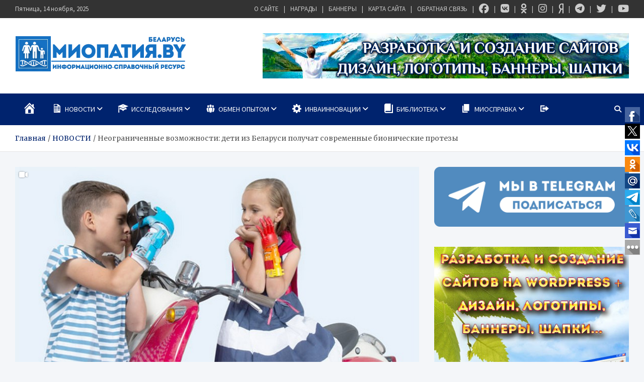

--- FILE ---
content_type: text/html; charset=UTF-8
request_url: https://mioby.ru/novosti/neogranichennye-vozmozhnosti-deti-iz-belarusi-poluchat-sovremennye-bionicheskie-protezy/
body_size: 33628
content:
<!doctype html>
<html lang="ru-RU" prefix="og: https://ogp.me/ns#">
<head>
	<meta charset="UTF-8">
	<meta name="viewport" content="width=device-width, initial-scale=1, shrink-to-fit=no">
	<link rel="profile" href="https://gmpg.org/xfn/11">

		<style>img:is([sizes="auto" i], [sizes^="auto," i]) { contain-intrinsic-size: 3000px 1500px }</style>
	
<!-- SEO от Rank Math - https://rankmath.com/ -->
<title>Неограниченные возможности: дети из Беларуси получат современные бионические протезы - МИОПАТИЯ.BY</title>
<meta name="description" content="Уроженец Солигорска Илья Чех разработал и производит бионические протезы. Работает изобретатель в московском «Сколково», но постоянно помогает белорусам."/>
<meta name="robots" content="index, follow, max-snippet:-1, max-video-preview:-1, max-image-preview:large"/>
<link rel="canonical" href="https://mioby.ru/novosti/neogranichennye-vozmozhnosti-deti-iz-belarusi-poluchat-sovremennye-bionicheskie-protezy/" />
<meta property="og:locale" content="ru_RU" />
<meta property="og:type" content="article" />
<meta property="og:title" content="Неограниченные возможности: дети из Беларуси получат современные бионические протезы - МИОПАТИЯ.BY" />
<meta property="og:description" content="Уроженец Солигорска Илья Чех разработал и производит бионические протезы. Работает изобретатель в московском «Сколково», но постоянно помогает белорусам." />
<meta property="og:url" content="https://mioby.ru/novosti/neogranichennye-vozmozhnosti-deti-iz-belarusi-poluchat-sovremennye-bionicheskie-protezy/" />
<meta property="og:site_name" content="МИОПАТИЯ.BY" />
<meta property="article:author" content="https://www.facebook.com/Miopatiaby" />
<meta property="article:tag" content="ампутация" />
<meta property="article:tag" content="бионические протезы" />
<meta property="article:tag" content="дети" />
<meta property="article:tag" content="проект" />
<meta property="article:tag" content="Протез" />
<meta property="article:tag" content="робот" />
<meta property="article:tag" content="Сколково" />
<meta property="article:tag" content="Солигорск" />
<meta property="article:section" content="ВИДЕОМАТЕРИАЛЫ" />
<meta property="og:updated_time" content="2017-07-31T19:46:24+03:00" />
<meta property="og:image" content="https://mioby.ru/wp-content/uploads/2017/07/moto-2.jpg" />
<meta property="og:image:secure_url" content="https://mioby.ru/wp-content/uploads/2017/07/moto-2.jpg" />
<meta property="og:image:width" content="800" />
<meta property="og:image:height" content="479" />
<meta property="og:image:alt" content="Неограниченные возможности: дети из Беларуси получат современные бионические протезы" />
<meta property="og:image:type" content="image/jpeg" />
<meta property="article:published_time" content="2017-07-28T02:10:03+03:00" />
<meta property="article:modified_time" content="2017-07-31T19:46:24+03:00" />
<meta name="twitter:card" content="summary_large_image" />
<meta name="twitter:title" content="Неограниченные возможности: дети из Беларуси получат современные бионические протезы - МИОПАТИЯ.BY" />
<meta name="twitter:description" content="Уроженец Солигорска Илья Чех разработал и производит бионические протезы. Работает изобретатель в московском «Сколково», но постоянно помогает белорусам." />
<meta name="twitter:creator" content="@MIOPATIYA_BY" />
<meta name="twitter:image" content="https://mioby.ru/wp-content/uploads/2017/07/moto-2.jpg" />
<meta name="twitter:label1" content="Автор" />
<meta name="twitter:data1" content="МИОПАТИЯ.BY" />
<meta name="twitter:label2" content="Время чтения" />
<meta name="twitter:data2" content="2 минуты" />
<script type="application/ld+json" class="rank-math-schema">{"@context":"https://schema.org","@graph":[{"@type":["Person","Organization"],"@id":"https://mioby.ru/#person","name":"\u041c\u0418\u041e\u041f\u0410\u0422\u0418\u042f.BY","logo":{"@type":"ImageObject","@id":"https://mioby.ru/#logo","url":"https://mioby.ru/wp-content/uploads/2016/08/cropped-logoresolution-intro2-1-1.png","contentUrl":"https://mioby.ru/wp-content/uploads/2016/08/cropped-logoresolution-intro2-1-1.png","caption":"\u041c\u0418\u041e\u041f\u0410\u0422\u0418\u042f.BY","inLanguage":"ru-RU","width":"340","height":"72"},"image":{"@type":"ImageObject","@id":"https://mioby.ru/#logo","url":"https://mioby.ru/wp-content/uploads/2016/08/cropped-logoresolution-intro2-1-1.png","contentUrl":"https://mioby.ru/wp-content/uploads/2016/08/cropped-logoresolution-intro2-1-1.png","caption":"\u041c\u0418\u041e\u041f\u0410\u0422\u0418\u042f.BY","inLanguage":"ru-RU","width":"340","height":"72"}},{"@type":"WebSite","@id":"https://mioby.ru/#website","url":"https://mioby.ru","name":"\u041c\u0418\u041e\u041f\u0410\u0422\u0418\u042f.BY","publisher":{"@id":"https://mioby.ru/#person"},"inLanguage":"ru-RU"},{"@type":"ImageObject","@id":"https://mioby.ru/wp-content/uploads/2017/07/moto-2.jpg","url":"https://mioby.ru/wp-content/uploads/2017/07/moto-2.jpg","width":"800","height":"479","inLanguage":"ru-RU"},{"@type":"WebPage","@id":"https://mioby.ru/novosti/neogranichennye-vozmozhnosti-deti-iz-belarusi-poluchat-sovremennye-bionicheskie-protezy/#webpage","url":"https://mioby.ru/novosti/neogranichennye-vozmozhnosti-deti-iz-belarusi-poluchat-sovremennye-bionicheskie-protezy/","name":"\u041d\u0435\u043e\u0433\u0440\u0430\u043d\u0438\u0447\u0435\u043d\u043d\u044b\u0435 \u0432\u043e\u0437\u043c\u043e\u0436\u043d\u043e\u0441\u0442\u0438: \u0434\u0435\u0442\u0438 \u0438\u0437 \u0411\u0435\u043b\u0430\u0440\u0443\u0441\u0438 \u043f\u043e\u043b\u0443\u0447\u0430\u0442 \u0441\u043e\u0432\u0440\u0435\u043c\u0435\u043d\u043d\u044b\u0435 \u0431\u0438\u043e\u043d\u0438\u0447\u0435\u0441\u043a\u0438\u0435 \u043f\u0440\u043e\u0442\u0435\u0437\u044b - \u041c\u0418\u041e\u041f\u0410\u0422\u0418\u042f.BY","datePublished":"2017-07-28T02:10:03+03:00","dateModified":"2017-07-31T19:46:24+03:00","isPartOf":{"@id":"https://mioby.ru/#website"},"primaryImageOfPage":{"@id":"https://mioby.ru/wp-content/uploads/2017/07/moto-2.jpg"},"inLanguage":"ru-RU"},{"@type":"Person","@id":"https://mioby.ru/author/mioby/","name":"\u041c\u0418\u041e\u041f\u0410\u0422\u0418\u042f.BY","url":"https://mioby.ru/author/mioby/","image":{"@type":"ImageObject","@id":"https://secure.gravatar.com/avatar/be3930cc386c87d0e31cc5e76784ea8297bdf92bec9312beee2a6b8198bfe4a8?s=96&amp;d=mm&amp;r=g","url":"https://secure.gravatar.com/avatar/be3930cc386c87d0e31cc5e76784ea8297bdf92bec9312beee2a6b8198bfe4a8?s=96&amp;d=mm&amp;r=g","caption":"\u041c\u0418\u041e\u041f\u0410\u0422\u0418\u042f.BY","inLanguage":"ru-RU"},"sameAs":["https://mioby.ru","https://www.facebook.com/Miopatiaby","https://twitter.com/MIOPATIYA_BY"]},{"@type":"BlogPosting","headline":"\u041d\u0435\u043e\u0433\u0440\u0430\u043d\u0438\u0447\u0435\u043d\u043d\u044b\u0435 \u0432\u043e\u0437\u043c\u043e\u0436\u043d\u043e\u0441\u0442\u0438: \u0434\u0435\u0442\u0438 \u0438\u0437 \u0411\u0435\u043b\u0430\u0440\u0443\u0441\u0438 \u043f\u043e\u043b\u0443\u0447\u0430\u0442 \u0441\u043e\u0432\u0440\u0435\u043c\u0435\u043d\u043d\u044b\u0435 \u0431\u0438\u043e\u043d\u0438\u0447\u0435\u0441\u043a\u0438\u0435 \u043f\u0440\u043e\u0442\u0435\u0437\u044b - \u041c\u0418\u041e\u041f\u0410\u0422\u0418\u042f.BY","datePublished":"2017-07-28T02:10:03+03:00","dateModified":"2017-07-31T19:46:24+03:00","articleSection":"\u0412\u0418\u0414\u0415\u041e\u041c\u0410\u0422\u0415\u0420\u0418\u0410\u041b\u042b, \u0418\u041d\u0412\u0410\u0418\u041d\u041d\u041e\u0412\u0410\u0426\u0418\u0418, \u0418\u041d\u0422\u0415\u0420\u0412\u042c\u042e, \u041c\u0415\u0414\u0418\u0410, \u041d\u041e\u0412\u041e\u0421\u0422\u0418, \u041e\u0411\u0417\u041e\u0420\u042b \u0422\u0415\u0425.\u0421\u0420\u0415\u0414\u0421\u0422\u0412, \u041f\u0415\u0420\u0421\u041e\u041d\u0410\u041b\u0418\u0418","author":{"@id":"https://mioby.ru/author/mioby/","name":"\u041c\u0418\u041e\u041f\u0410\u0422\u0418\u042f.BY"},"publisher":{"@id":"https://mioby.ru/#person"},"description":"\u0423\u0440\u043e\u0436\u0435\u043d\u0435\u0446 \u0421\u043e\u043b\u0438\u0433\u043e\u0440\u0441\u043a\u0430 \u0418\u043b\u044c\u044f \u0427\u0435\u0445\u00a0\u0440\u0430\u0437\u0440\u0430\u0431\u043e\u0442\u0430\u043b \u0438 \u043f\u0440\u043e\u0438\u0437\u0432\u043e\u0434\u0438\u0442 \u0431\u0438\u043e\u043d\u0438\u0447\u0435\u0441\u043a\u0438\u0435 \u043f\u0440\u043e\u0442\u0435\u0437\u044b. \u0420\u0430\u0431\u043e\u0442\u0430\u0435\u0442 \u0438\u0437\u043e\u0431\u0440\u0435\u0442\u0430\u0442\u0435\u043b\u044c \u0432 \u043c\u043e\u0441\u043a\u043e\u0432\u0441\u043a\u043e\u043c \u00ab\u0421\u043a\u043e\u043b\u043a\u043e\u0432\u043e\u00bb, \u043d\u043e \u043f\u043e\u0441\u0442\u043e\u044f\u043d\u043d\u043e \u043f\u043e\u043c\u043e\u0433\u0430\u0435\u0442 \u0431\u0435\u043b\u043e\u0440\u0443\u0441\u0430\u043c.","name":"\u041d\u0435\u043e\u0433\u0440\u0430\u043d\u0438\u0447\u0435\u043d\u043d\u044b\u0435 \u0432\u043e\u0437\u043c\u043e\u0436\u043d\u043e\u0441\u0442\u0438: \u0434\u0435\u0442\u0438 \u0438\u0437 \u0411\u0435\u043b\u0430\u0440\u0443\u0441\u0438 \u043f\u043e\u043b\u0443\u0447\u0430\u0442 \u0441\u043e\u0432\u0440\u0435\u043c\u0435\u043d\u043d\u044b\u0435 \u0431\u0438\u043e\u043d\u0438\u0447\u0435\u0441\u043a\u0438\u0435 \u043f\u0440\u043e\u0442\u0435\u0437\u044b - \u041c\u0418\u041e\u041f\u0410\u0422\u0418\u042f.BY","@id":"https://mioby.ru/novosti/neogranichennye-vozmozhnosti-deti-iz-belarusi-poluchat-sovremennye-bionicheskie-protezy/#richSnippet","isPartOf":{"@id":"https://mioby.ru/novosti/neogranichennye-vozmozhnosti-deti-iz-belarusi-poluchat-sovremennye-bionicheskie-protezy/#webpage"},"image":{"@id":"https://mioby.ru/wp-content/uploads/2017/07/moto-2.jpg"},"inLanguage":"ru-RU","mainEntityOfPage":{"@id":"https://mioby.ru/novosti/neogranichennye-vozmozhnosti-deti-iz-belarusi-poluchat-sovremennye-bionicheskie-protezy/#webpage"}}]}</script>
<!-- /Rank Math WordPress SEO плагин -->

<link rel='dns-prefetch' href='//fonts.googleapis.com' />
<link rel='dns-prefetch' href='//www.googletagmanager.com' />
<link rel="alternate" type="application/rss+xml" title="МИОПАТИЯ.BY &raquo; Лента" href="https://mioby.ru/feed/" />
<link rel="alternate" type="application/rss+xml" title="МИОПАТИЯ.BY &raquo; Лента комментариев" href="https://mioby.ru/comments/feed/" />
<link rel="alternate" type="application/rss+xml" title="МИОПАТИЯ.BY &raquo; Лента комментариев к &laquo;Неограниченные возможности: дети из Беларуси получат современные бионические протезы&raquo;" href="https://mioby.ru/novosti/neogranichennye-vozmozhnosti-deti-iz-belarusi-poluchat-sovremennye-bionicheskie-protezy/feed/" />
<script type="text/javascript">
/* <![CDATA[ */
window._wpemojiSettings = {"baseUrl":"https:\/\/s.w.org\/images\/core\/emoji\/16.0.1\/72x72\/","ext":".png","svgUrl":"https:\/\/s.w.org\/images\/core\/emoji\/16.0.1\/svg\/","svgExt":".svg","source":{"concatemoji":"https:\/\/mioby.ru\/wp-includes\/js\/wp-emoji-release.min.js?ver=941f77ed7484496fffb5bfb9d45c3de4"}};
/*! This file is auto-generated */
!function(s,n){var o,i,e;function c(e){try{var t={supportTests:e,timestamp:(new Date).valueOf()};sessionStorage.setItem(o,JSON.stringify(t))}catch(e){}}function p(e,t,n){e.clearRect(0,0,e.canvas.width,e.canvas.height),e.fillText(t,0,0);var t=new Uint32Array(e.getImageData(0,0,e.canvas.width,e.canvas.height).data),a=(e.clearRect(0,0,e.canvas.width,e.canvas.height),e.fillText(n,0,0),new Uint32Array(e.getImageData(0,0,e.canvas.width,e.canvas.height).data));return t.every(function(e,t){return e===a[t]})}function u(e,t){e.clearRect(0,0,e.canvas.width,e.canvas.height),e.fillText(t,0,0);for(var n=e.getImageData(16,16,1,1),a=0;a<n.data.length;a++)if(0!==n.data[a])return!1;return!0}function f(e,t,n,a){switch(t){case"flag":return n(e,"\ud83c\udff3\ufe0f\u200d\u26a7\ufe0f","\ud83c\udff3\ufe0f\u200b\u26a7\ufe0f")?!1:!n(e,"\ud83c\udde8\ud83c\uddf6","\ud83c\udde8\u200b\ud83c\uddf6")&&!n(e,"\ud83c\udff4\udb40\udc67\udb40\udc62\udb40\udc65\udb40\udc6e\udb40\udc67\udb40\udc7f","\ud83c\udff4\u200b\udb40\udc67\u200b\udb40\udc62\u200b\udb40\udc65\u200b\udb40\udc6e\u200b\udb40\udc67\u200b\udb40\udc7f");case"emoji":return!a(e,"\ud83e\udedf")}return!1}function g(e,t,n,a){var r="undefined"!=typeof WorkerGlobalScope&&self instanceof WorkerGlobalScope?new OffscreenCanvas(300,150):s.createElement("canvas"),o=r.getContext("2d",{willReadFrequently:!0}),i=(o.textBaseline="top",o.font="600 32px Arial",{});return e.forEach(function(e){i[e]=t(o,e,n,a)}),i}function t(e){var t=s.createElement("script");t.src=e,t.defer=!0,s.head.appendChild(t)}"undefined"!=typeof Promise&&(o="wpEmojiSettingsSupports",i=["flag","emoji"],n.supports={everything:!0,everythingExceptFlag:!0},e=new Promise(function(e){s.addEventListener("DOMContentLoaded",e,{once:!0})}),new Promise(function(t){var n=function(){try{var e=JSON.parse(sessionStorage.getItem(o));if("object"==typeof e&&"number"==typeof e.timestamp&&(new Date).valueOf()<e.timestamp+604800&&"object"==typeof e.supportTests)return e.supportTests}catch(e){}return null}();if(!n){if("undefined"!=typeof Worker&&"undefined"!=typeof OffscreenCanvas&&"undefined"!=typeof URL&&URL.createObjectURL&&"undefined"!=typeof Blob)try{var e="postMessage("+g.toString()+"("+[JSON.stringify(i),f.toString(),p.toString(),u.toString()].join(",")+"));",a=new Blob([e],{type:"text/javascript"}),r=new Worker(URL.createObjectURL(a),{name:"wpTestEmojiSupports"});return void(r.onmessage=function(e){c(n=e.data),r.terminate(),t(n)})}catch(e){}c(n=g(i,f,p,u))}t(n)}).then(function(e){for(var t in e)n.supports[t]=e[t],n.supports.everything=n.supports.everything&&n.supports[t],"flag"!==t&&(n.supports.everythingExceptFlag=n.supports.everythingExceptFlag&&n.supports[t]);n.supports.everythingExceptFlag=n.supports.everythingExceptFlag&&!n.supports.flag,n.DOMReady=!1,n.readyCallback=function(){n.DOMReady=!0}}).then(function(){return e}).then(function(){var e;n.supports.everything||(n.readyCallback(),(e=n.source||{}).concatemoji?t(e.concatemoji):e.wpemoji&&e.twemoji&&(t(e.twemoji),t(e.wpemoji)))}))}((window,document),window._wpemojiSettings);
/* ]]> */
</script>
<link rel="stylesheet" href="https://mioby.ru/wp-content/cache/minify/f15ab.css" media="all" />






<style id='wp-emoji-styles-inline-css' type='text/css'>

	img.wp-smiley, img.emoji {
		display: inline !important;
		border: none !important;
		box-shadow: none !important;
		height: 1em !important;
		width: 1em !important;
		margin: 0 0.07em !important;
		vertical-align: -0.1em !important;
		background: none !important;
		padding: 0 !important;
	}
</style>
<link rel="stylesheet" href="https://mioby.ru/wp-content/cache/minify/a5ff7.css" media="all" />

<style id='classic-theme-styles-inline-css' type='text/css'>
/*! This file is auto-generated */
.wp-block-button__link{color:#fff;background-color:#32373c;border-radius:9999px;box-shadow:none;text-decoration:none;padding:calc(.667em + 2px) calc(1.333em + 2px);font-size:1.125em}.wp-block-file__button{background:#32373c;color:#fff;text-decoration:none}
</style>
<style id='global-styles-inline-css' type='text/css'>
:root{--wp--preset--aspect-ratio--square: 1;--wp--preset--aspect-ratio--4-3: 4/3;--wp--preset--aspect-ratio--3-4: 3/4;--wp--preset--aspect-ratio--3-2: 3/2;--wp--preset--aspect-ratio--2-3: 2/3;--wp--preset--aspect-ratio--16-9: 16/9;--wp--preset--aspect-ratio--9-16: 9/16;--wp--preset--color--black: #000000;--wp--preset--color--cyan-bluish-gray: #abb8c3;--wp--preset--color--white: #ffffff;--wp--preset--color--pale-pink: #f78da7;--wp--preset--color--vivid-red: #cf2e2e;--wp--preset--color--luminous-vivid-orange: #ff6900;--wp--preset--color--luminous-vivid-amber: #fcb900;--wp--preset--color--light-green-cyan: #7bdcb5;--wp--preset--color--vivid-green-cyan: #00d084;--wp--preset--color--pale-cyan-blue: #8ed1fc;--wp--preset--color--vivid-cyan-blue: #0693e3;--wp--preset--color--vivid-purple: #9b51e0;--wp--preset--gradient--vivid-cyan-blue-to-vivid-purple: linear-gradient(135deg,rgba(6,147,227,1) 0%,rgb(155,81,224) 100%);--wp--preset--gradient--light-green-cyan-to-vivid-green-cyan: linear-gradient(135deg,rgb(122,220,180) 0%,rgb(0,208,130) 100%);--wp--preset--gradient--luminous-vivid-amber-to-luminous-vivid-orange: linear-gradient(135deg,rgba(252,185,0,1) 0%,rgba(255,105,0,1) 100%);--wp--preset--gradient--luminous-vivid-orange-to-vivid-red: linear-gradient(135deg,rgba(255,105,0,1) 0%,rgb(207,46,46) 100%);--wp--preset--gradient--very-light-gray-to-cyan-bluish-gray: linear-gradient(135deg,rgb(238,238,238) 0%,rgb(169,184,195) 100%);--wp--preset--gradient--cool-to-warm-spectrum: linear-gradient(135deg,rgb(74,234,220) 0%,rgb(151,120,209) 20%,rgb(207,42,186) 40%,rgb(238,44,130) 60%,rgb(251,105,98) 80%,rgb(254,248,76) 100%);--wp--preset--gradient--blush-light-purple: linear-gradient(135deg,rgb(255,206,236) 0%,rgb(152,150,240) 100%);--wp--preset--gradient--blush-bordeaux: linear-gradient(135deg,rgb(254,205,165) 0%,rgb(254,45,45) 50%,rgb(107,0,62) 100%);--wp--preset--gradient--luminous-dusk: linear-gradient(135deg,rgb(255,203,112) 0%,rgb(199,81,192) 50%,rgb(65,88,208) 100%);--wp--preset--gradient--pale-ocean: linear-gradient(135deg,rgb(255,245,203) 0%,rgb(182,227,212) 50%,rgb(51,167,181) 100%);--wp--preset--gradient--electric-grass: linear-gradient(135deg,rgb(202,248,128) 0%,rgb(113,206,126) 100%);--wp--preset--gradient--midnight: linear-gradient(135deg,rgb(2,3,129) 0%,rgb(40,116,252) 100%);--wp--preset--font-size--small: 13px;--wp--preset--font-size--medium: 20px;--wp--preset--font-size--large: 36px;--wp--preset--font-size--x-large: 42px;--wp--preset--spacing--20: 0.44rem;--wp--preset--spacing--30: 0.67rem;--wp--preset--spacing--40: 1rem;--wp--preset--spacing--50: 1.5rem;--wp--preset--spacing--60: 2.25rem;--wp--preset--spacing--70: 3.38rem;--wp--preset--spacing--80: 5.06rem;--wp--preset--shadow--natural: 6px 6px 9px rgba(0, 0, 0, 0.2);--wp--preset--shadow--deep: 12px 12px 50px rgba(0, 0, 0, 0.4);--wp--preset--shadow--sharp: 6px 6px 0px rgba(0, 0, 0, 0.2);--wp--preset--shadow--outlined: 6px 6px 0px -3px rgba(255, 255, 255, 1), 6px 6px rgba(0, 0, 0, 1);--wp--preset--shadow--crisp: 6px 6px 0px rgba(0, 0, 0, 1);}:where(.is-layout-flex){gap: 0.5em;}:where(.is-layout-grid){gap: 0.5em;}body .is-layout-flex{display: flex;}.is-layout-flex{flex-wrap: wrap;align-items: center;}.is-layout-flex > :is(*, div){margin: 0;}body .is-layout-grid{display: grid;}.is-layout-grid > :is(*, div){margin: 0;}:where(.wp-block-columns.is-layout-flex){gap: 2em;}:where(.wp-block-columns.is-layout-grid){gap: 2em;}:where(.wp-block-post-template.is-layout-flex){gap: 1.25em;}:where(.wp-block-post-template.is-layout-grid){gap: 1.25em;}.has-black-color{color: var(--wp--preset--color--black) !important;}.has-cyan-bluish-gray-color{color: var(--wp--preset--color--cyan-bluish-gray) !important;}.has-white-color{color: var(--wp--preset--color--white) !important;}.has-pale-pink-color{color: var(--wp--preset--color--pale-pink) !important;}.has-vivid-red-color{color: var(--wp--preset--color--vivid-red) !important;}.has-luminous-vivid-orange-color{color: var(--wp--preset--color--luminous-vivid-orange) !important;}.has-luminous-vivid-amber-color{color: var(--wp--preset--color--luminous-vivid-amber) !important;}.has-light-green-cyan-color{color: var(--wp--preset--color--light-green-cyan) !important;}.has-vivid-green-cyan-color{color: var(--wp--preset--color--vivid-green-cyan) !important;}.has-pale-cyan-blue-color{color: var(--wp--preset--color--pale-cyan-blue) !important;}.has-vivid-cyan-blue-color{color: var(--wp--preset--color--vivid-cyan-blue) !important;}.has-vivid-purple-color{color: var(--wp--preset--color--vivid-purple) !important;}.has-black-background-color{background-color: var(--wp--preset--color--black) !important;}.has-cyan-bluish-gray-background-color{background-color: var(--wp--preset--color--cyan-bluish-gray) !important;}.has-white-background-color{background-color: var(--wp--preset--color--white) !important;}.has-pale-pink-background-color{background-color: var(--wp--preset--color--pale-pink) !important;}.has-vivid-red-background-color{background-color: var(--wp--preset--color--vivid-red) !important;}.has-luminous-vivid-orange-background-color{background-color: var(--wp--preset--color--luminous-vivid-orange) !important;}.has-luminous-vivid-amber-background-color{background-color: var(--wp--preset--color--luminous-vivid-amber) !important;}.has-light-green-cyan-background-color{background-color: var(--wp--preset--color--light-green-cyan) !important;}.has-vivid-green-cyan-background-color{background-color: var(--wp--preset--color--vivid-green-cyan) !important;}.has-pale-cyan-blue-background-color{background-color: var(--wp--preset--color--pale-cyan-blue) !important;}.has-vivid-cyan-blue-background-color{background-color: var(--wp--preset--color--vivid-cyan-blue) !important;}.has-vivid-purple-background-color{background-color: var(--wp--preset--color--vivid-purple) !important;}.has-black-border-color{border-color: var(--wp--preset--color--black) !important;}.has-cyan-bluish-gray-border-color{border-color: var(--wp--preset--color--cyan-bluish-gray) !important;}.has-white-border-color{border-color: var(--wp--preset--color--white) !important;}.has-pale-pink-border-color{border-color: var(--wp--preset--color--pale-pink) !important;}.has-vivid-red-border-color{border-color: var(--wp--preset--color--vivid-red) !important;}.has-luminous-vivid-orange-border-color{border-color: var(--wp--preset--color--luminous-vivid-orange) !important;}.has-luminous-vivid-amber-border-color{border-color: var(--wp--preset--color--luminous-vivid-amber) !important;}.has-light-green-cyan-border-color{border-color: var(--wp--preset--color--light-green-cyan) !important;}.has-vivid-green-cyan-border-color{border-color: var(--wp--preset--color--vivid-green-cyan) !important;}.has-pale-cyan-blue-border-color{border-color: var(--wp--preset--color--pale-cyan-blue) !important;}.has-vivid-cyan-blue-border-color{border-color: var(--wp--preset--color--vivid-cyan-blue) !important;}.has-vivid-purple-border-color{border-color: var(--wp--preset--color--vivid-purple) !important;}.has-vivid-cyan-blue-to-vivid-purple-gradient-background{background: var(--wp--preset--gradient--vivid-cyan-blue-to-vivid-purple) !important;}.has-light-green-cyan-to-vivid-green-cyan-gradient-background{background: var(--wp--preset--gradient--light-green-cyan-to-vivid-green-cyan) !important;}.has-luminous-vivid-amber-to-luminous-vivid-orange-gradient-background{background: var(--wp--preset--gradient--luminous-vivid-amber-to-luminous-vivid-orange) !important;}.has-luminous-vivid-orange-to-vivid-red-gradient-background{background: var(--wp--preset--gradient--luminous-vivid-orange-to-vivid-red) !important;}.has-very-light-gray-to-cyan-bluish-gray-gradient-background{background: var(--wp--preset--gradient--very-light-gray-to-cyan-bluish-gray) !important;}.has-cool-to-warm-spectrum-gradient-background{background: var(--wp--preset--gradient--cool-to-warm-spectrum) !important;}.has-blush-light-purple-gradient-background{background: var(--wp--preset--gradient--blush-light-purple) !important;}.has-blush-bordeaux-gradient-background{background: var(--wp--preset--gradient--blush-bordeaux) !important;}.has-luminous-dusk-gradient-background{background: var(--wp--preset--gradient--luminous-dusk) !important;}.has-pale-ocean-gradient-background{background: var(--wp--preset--gradient--pale-ocean) !important;}.has-electric-grass-gradient-background{background: var(--wp--preset--gradient--electric-grass) !important;}.has-midnight-gradient-background{background: var(--wp--preset--gradient--midnight) !important;}.has-small-font-size{font-size: var(--wp--preset--font-size--small) !important;}.has-medium-font-size{font-size: var(--wp--preset--font-size--medium) !important;}.has-large-font-size{font-size: var(--wp--preset--font-size--large) !important;}.has-x-large-font-size{font-size: var(--wp--preset--font-size--x-large) !important;}
:where(.wp-block-post-template.is-layout-flex){gap: 1.25em;}:where(.wp-block-post-template.is-layout-grid){gap: 1.25em;}
:where(.wp-block-columns.is-layout-flex){gap: 2em;}:where(.wp-block-columns.is-layout-grid){gap: 2em;}
:root :where(.wp-block-pullquote){font-size: 1.5em;line-height: 1.6;}
</style>
<link rel="stylesheet" href="https://mioby.ru/wp-content/cache/minify/1cba8.css" media="all" />





<link rel='stylesheet' id='meta-news-google-fonts-css' href='//fonts.googleapis.com/css2?family=Merriweather:ital,wght@0,300;0,400;0,700;1,300;1,400;1,700&#038;family=Source+Sans+Pro:ital,wght@0,300;0,400;0,700;1,300;1,400;1,700&#038;display=swap' type='text/css' media='all' />
<link rel="stylesheet" href="https://mioby.ru/wp-content/cache/minify/11251.css" media="all" />



<script  src="https://mioby.ru/wp-content/cache/minify/818c0.js"></script>


<script type="text/javascript" id="bbspoiler-js-extra">
/* <![CDATA[ */
var title = {"unfolded":"\u0420\u0430\u0437\u0432\u0435\u0440\u043d\u0443\u0442\u044c","folded":"\u0421\u0432\u0435\u0440\u043d\u0443\u0442\u044c"};
/* ]]> */
</script>
<script  src="https://mioby.ru/wp-content/cache/minify/5903d.js"></script>

<!--[if lt IE 9]>
<script type="text/javascript" src="https://mioby.ru/wp-content/themes/meta-news/assets/js/html5.js?ver=3.7.3" id="html5-js"></script>
<![endif]-->

<link rel="https://api.w.org/" href="https://mioby.ru/wp-json/" /><link rel="alternate" title="JSON" type="application/json" href="https://mioby.ru/wp-json/wp/v2/posts/44614" /><link rel="EditURI" type="application/rsd+xml" title="RSD" href="https://mioby.ru/xmlrpc.php?rsd" />
<link rel="alternate" title="oEmbed (JSON)" type="application/json+oembed" href="https://mioby.ru/wp-json/oembed/1.0/embed?url=https%3A%2F%2Fmioby.ru%2Fnovosti%2Fneogranichennye-vozmozhnosti-deti-iz-belarusi-poluchat-sovremennye-bionicheskie-protezy%2F" />
<link rel="alternate" title="oEmbed (XML)" type="text/xml+oembed" href="https://mioby.ru/wp-json/oembed/1.0/embed?url=https%3A%2F%2Fmioby.ru%2Fnovosti%2Fneogranichennye-vozmozhnosti-deti-iz-belarusi-poluchat-sovremennye-bionicheskie-protezy%2F&#038;format=xml" />
<meta name="generator" content="Site Kit by Google 1.165.0" /><style type="text/css">a.st_tag, a.internal_tag, .st_tag, .internal_tag { text-decoration: underline !important; }</style>		<style type="text/css">
			.cwp-li {
				overflow: hidden;
			}

			.cwp-avatar {
				float: left;
				margin-top: .2em;
				margin-right: 1em;
			}

			.cwp-avatar.rounded .avatar {
				border-radius: 50%;
			}

			.cwp-avatar.square .avatar {
				border-radius: 0;
			}

			.cwp-comment-excerpt {
				display: block;
				color: #787878;
			}
		</style>
				<style type="text/css">
					.site-title,
			.site-description {
				position: absolute;
				clip: rect(1px, 1px, 1px, 1px);
			}
				</style>
		<link rel="icon" href="https://mioby.ru/wp-content/uploads/2018/09/favicon2016.png" sizes="32x32" />
<link rel="icon" href="https://mioby.ru/wp-content/uploads/2018/09/favicon2016.png" sizes="192x192" />
<link rel="apple-touch-icon" href="https://mioby.ru/wp-content/uploads/2018/09/favicon2016.png" />
<meta name="msapplication-TileImage" content="https://mioby.ru/wp-content/uploads/2018/09/favicon2016.png" />
				<style type="text/css" id="c4wp-checkout-css">
					.woocommerce-checkout .c4wp_captcha_field {
						margin-bottom: 10px;
						margin-top: 15px;
						position: relative;
						display: inline-block;
					}
				</style>
							<style type="text/css" id="c4wp-v3-lp-form-css">
				.login #login, .login #lostpasswordform {
					min-width: 350px !important;
				}
				.wpforms-field-c4wp iframe {
					width: 100% !important;
				}
			</style>
			</head>
<body data-rsssl=1 class="wp-singular post-template-default single single-post postid-44614 single-format-video wp-custom-logo wp-theme-meta-news theme-body">
	<!-- Rating@Mail.ru counter -->

<script type="text/javascript">//<![CDATA[

var _tmr = _tmr || [];

_tmr.push({id: "2120939",  type: "pageView", start: (new Date()).getTime()});

(function (d, w) {

   var ts = d.createElement("script"); ts.type = "text/javascript"; ts.async = true;

   ts.src = (d.location.protocol == "https:" ? "https:" : "http:") + "//top-fwz1.mail.ru/js/code.js";

   var f = function () {var s = d.getElementsByTagName("script")[0]; s.parentNode.insertBefore(ts, s);};

   if (w.opera == "[object Opera]") { d.addEventListener("DOMContentLoaded", f, false); } else { f(); }

})(document, window);

//]]></script><noscript><div style="position:absolute;left:-10000px;">

<img src="//top-fwz1.mail.ru/counter?id=2120939;js=na" style="border:0;" height="1" width="1" alt="Рейтинг@Mail.ru" />

</div></noscript>

<!-- //Rating@Mail.ru counter -->

<script>

  (function(i,s,o,g,r,a,m){i['GoogleAnalyticsObject']=r;i[r]=i[r]||function(){

  (i[r].q=i[r].q||[]).push(arguments)},i[r].l=1*new Date();a=s.createElement(o),

  m=s.getElementsByTagName(o)[0];a.async=1;a.src=g;m.parentNode.insertBefore(a,m)

  })(window,document,'script','//www.google-analytics.com/analytics.js','ga');



  ga('create', 'UA-16430499-12', 'mioby.ru');

  ga('send', 'pageview');



</script>

<script type="text/javascript">



  var _gaq = _gaq || [];

  _gaq.push(['_setAccount', 'UA-16430499-17']);

  _gaq.push(['_trackPageview']);



  (function() {

    var ga = document.createElement('script'); ga.type = 'text/javascript'; ga.async = true;

    ga.src = ('https:' == document.location.protocol ? 'https://ssl' : 'http://www') + '.google-analytics.com/ga.js';

    var s = document.getElementsByTagName('script')[0]; s.parentNode.insertBefore(ga, s);

  })();



</script>

<div id="page" class="site">
	<a class="skip-link screen-reader-text" href="#content">Перейти к содержимому</a>
	
	<header id="masthead" class="site-header">
					<div class="info-bar infobar-links-on">
				<div class="container">
					<div class="info-bar-wrap">
					<div class="row gutter-10">
						<div class="col-12 col-sm contact-section">
							<ul><li class="date">Пятница, 14 ноября, 2025</li></ul>
						</div><!-- .contact-section -->

													<div class="col-sm-auto infobar-links order-md-2">
								<button class="infobar-links-menu-toggle">Адаптивное меню</button>
								<ul class="clearfix"><li id="menu-item-51608" class="menu-item menu-item-type-post_type menu-item-object-page menu-item-51608"><a href="https://mioby.ru/author/" data-wpel-link="internal">О САЙТЕ</a></li>
<li id="menu-item-51607" class="menu-item menu-item-type-post_type menu-item-object-page menu-item-51607"><a href="https://mioby.ru/nagrady/" data-wpel-link="internal">НАГРАДЫ</a></li>
<li id="menu-item-51610" class="menu-item menu-item-type-post_type menu-item-object-page menu-item-51610"><a href="https://mioby.ru/bannery/" data-wpel-link="internal">БАННЕРЫ</a></li>
<li id="menu-item-51611" class="menu-item menu-item-type-post_type menu-item-object-page menu-item-51611"><a href="https://mioby.ru/karta/" data-wpel-link="internal">КАРТА САЙТА</a></li>
<li id="menu-item-51609" class="menu-item menu-item-type-post_type menu-item-object-page menu-item-51609"><a href="https://mioby.ru/obratnaya-svyaz/" data-wpel-link="internal">ОБРАТНАЯ СВЯЗЬ</a></li>
<li id="menu-item-34794" class="menu-item menu-item-type-custom menu-item-object-custom menu-item-34794"><a target="_blank" rel="nofollow external noopener noreferrer" href="https://www.facebook.com/Miopatiaby" title="МИОПАТИЯ.BY В FACEBOOK" data-wpel-link="external"><i class="fa-brands fa-facebook fa-xl"></i></a></li>
<li id="menu-item-34795" class="menu-item menu-item-type-custom menu-item-object-custom menu-item-34795"><a target="_blank" rel="nofollow external noopener noreferrer" href="http://vk.com/public49510274" title="МИОПАТИЯ.BY В ВКОНТАКТЕ" data-wpel-link="external"><i class="fa-brands fa-vk fa-xl"></i></a></li>
<li id="menu-item-51612" class="menu-item menu-item-type-custom menu-item-object-custom menu-item-51612"><a target="_blank" href="https://ok.ru/group/53605549539394" title="МИОПАТИЯ.BY В ОДНОКЛАССНИКАХ" data-wpel-link="external" rel="external noopener noreferrer"><i class="fa-brands fa-odnoklassniki fa-xl"></i></a></li>
<li id="menu-item-63841" class="menu-item menu-item-type-custom menu-item-object-custom menu-item-63841"><a target="_blank" href="https://www.instagram.com/grichenkosergei/" title="МИОПАТИЯ.BY В INSTAGRAM" data-wpel-link="external" rel="external noopener noreferrer"><i class="fa-brands fa-instagram fa-xl"></i></a></li>
<li id="menu-item-61768" class="menu-item menu-item-type-custom menu-item-object-custom menu-item-61768"><a target="_blank" href="https://dzen.ru/id/65f468d0eb7fe5140eed2736" title="МИОПАТИЯ.BY В ЯНДЕКС ДЗЕН" data-wpel-link="external" rel="external noopener noreferrer"><i class="fa-brands fa-yandex fa-xl"></i></a></li>
<li id="menu-item-61513" class="menu-item menu-item-type-custom menu-item-object-custom menu-item-61513"><a target="_blank" href="https://t.me/+KGUDfXj4UndhODRi" title="МИОПАТИЯ.BY В ТЕЛЕГРАМ" data-wpel-link="external" rel="external noopener noreferrer"><i class="fa-brands fa-telegram fa-xl"></i></a></li>
<li id="menu-item-34797" class="menu-item menu-item-type-custom menu-item-object-custom menu-item-34797"><a target="_blank" rel="nofollow external noopener noreferrer" href="https://twitter.com/MIOPATIYA_BY" title="МИОПАТИЯ.BY В TWITTER" data-wpel-link="external"><i class="fa-brands fa-twitter fa-xl"></i></a></li>
<li id="menu-item-34798" class="menu-item menu-item-type-custom menu-item-object-custom menu-item-34798"><a target="_blank" rel="nofollow external noopener noreferrer" href="https://www.youtube.com/channel/UCt8lUDkV6M0Mh1qEqQvhdDQ" title="МИОПАТИЯ.BY В YOUTUBE" data-wpel-link="external"><i class="fa-brands fa-youtube fa-xl"></i></a></li>
</ul>							</div><!-- .infobar-links -->
											</div><!-- .row -->
					</div><!-- .info-bar-wrap -->
          		</div><!-- .container -->
        	</div><!-- .infobar -->
        		<div class="navbar-head header-overlay-light" >
			<div class="container">
				<div class="navbar-head-inner">
					<div class="site-branding">
						<a href="https://mioby.ru/" class="custom-logo-link" rel="home" data-wpel-link="internal"><img width="340" height="72" src="https://mioby.ru/wp-content/uploads/2016/08/cropped-logoresolution-intro2-1-1.png" class="custom-logo" alt="МИОПАТИЯ.BY" decoding="async" /></a>						<div class="site-title-wrap">
															<h2 class="site-title"><a href="https://mioby.ru/" rel="home" data-wpel-link="internal">МИОПАТИЯ.BY</a></h2>
																<p class="site-description">Информационно — справочный ресурс рассказывающий о проблемах связанных с нервно-мышечными заболеваниями (НМЗ). Новости, обзоры, статьи, справочные материалы. Самая свежая и подробная информация собранная по всему миру по данной теме.</p>
													</div><!-- .site-title-wrap -->
					</div><!-- .site-branding .navbar-brand -->
											<div class="navbar-ad-section">
															<a href="https://mioby.ru/obratnaya-svyaz/" target="_blank" rel="noopener noreferrer" class="navbar-ad" data-wpel-link="internal">
														<img class="img-fluid" src="https://mioby.ru/wp-content/uploads/2018/01/webdesignbanner.png" alt="Добавить баннер">
															</a>
													</div><!-- .navbar-ad-section -->
									</div><!-- .row -->
			</div><!-- .container -->
		</div><!-- .navbar-head -->
		<nav class="navbar">
			<div class="container">
				<div class="navigation-icons-wrap">
					<button class="navbar-toggler menu-toggle" type="button" data-toggle="collapse" data-target="#navbarCollapse" aria-controls="navbarCollapse" aria-expanded="false" aria-label="Переключение навигации"></button>
					<a href="#" class="search-modal-toggle" data-toggle="modal" data-target="#search-modal"><i class="fas fa-search"></i></a>
				</div><!-- .navigation-icons-wrap -->
			</div><!-- .container -->
			<div class="navbar-inner">
				<div class="container">
					<div class="navigation-wrap">
						<div class="navbar-main">
							<div class="collapse navbar-collapse" id="navbarCollapse">
								<div id="site-navigation" class="main-navigation nav-uppercase" role="navigation">
									<ul class="nav-menu navbar-nav"><li id="menu-item-57030" class="menu-item menu-item-type-custom menu-item-object-custom menu-item-home menu-item-57030"><a href="https://mioby.ru/" data-wpel-link="internal"><i class="_mi dashicons dashicons-admin-home" aria-hidden="true" style="font-size:2em;"></i><span class="visuallyhidden">ГЛАВНАЯ</span></a></li>
<li id="menu-item-56954" class="menu-item menu-item-type-taxonomy menu-item-object-category current-post-ancestor current-menu-parent current-post-parent menu-item-has-children menu-item-56954"><a href="https://mioby.ru/category/novosti/" data-wpel-link="internal"><i class="_mi _before dashicons dashicons-media-spreadsheet" aria-hidden="true" style="font-size:1.5em;"></i><span>НОВОСТИ</span></a>
<ul class="sub-menu">
	<li id="menu-item-58975" class="menu-item menu-item-type-taxonomy menu-item-object-category menu-item-58975"><a href="https://mioby.ru/category/novost-dnja/" data-wpel-link="internal">НОВОСТЬ ДНЯ</a></li>
	<li id="menu-item-58974" class="menu-item menu-item-type-taxonomy menu-item-object-category menu-item-58974"><a href="https://mioby.ru/category/v-trende/" data-wpel-link="internal">В ТРЕНДЕ</a></li>
	<li id="menu-item-44114" class="menu-item menu-item-type-taxonomy menu-item-object-category menu-item-44114"><a href="https://mioby.ru/category/novosti/aktualno/" data-wpel-link="internal">АКТУАЛЬНО</a></li>
	<li id="menu-item-43434" class="menu-item menu-item-type-taxonomy menu-item-object-category menu-item-43434"><a href="https://mioby.ru/category/novosti/zakonodatelstvo/" data-wpel-link="internal">ЗАКОН И ПРАВО</a></li>
	<li id="menu-item-46972" class="menu-item menu-item-type-taxonomy menu-item-object-category menu-item-46972"><a href="https://mioby.ru/category/novosti/onlajn-transljacii/" data-wpel-link="internal">ОНЛАЙН-ТРАНСЛЯЦИИ</a></li>
	<li id="menu-item-44579" class="menu-item menu-item-type-taxonomy menu-item-object-category current-post-ancestor current-menu-parent current-post-parent menu-item-44579"><a href="https://mioby.ru/category/media/videomaterialy/" data-wpel-link="internal">ВИДЕОГАЛЕРЕЯ</a></li>
	<li id="menu-item-44580" class="menu-item menu-item-type-taxonomy menu-item-object-category menu-item-44580"><a href="https://mioby.ru/category/media/fotomaterialy/" data-wpel-link="internal">ФОТОХРОНИКА</a></li>
</ul>
</li>
<li id="menu-item-18250" class="menu-item menu-item-type-taxonomy menu-item-object-category menu-item-has-children menu-item-18250"><a href="https://mioby.ru/category/issledovaniya/" data-wpel-link="internal"><i class="_mi _before dashicons dashicons-welcome-learn-more" aria-hidden="true" style="font-size:1.5em;"></i><span>ИССЛЕДОВАНИЯ</span></a>
<ul class="sub-menu">
	<li id="menu-item-18253" class="menu-item menu-item-type-taxonomy menu-item-object-category menu-item-18253"><a href="https://mioby.ru/category/issledovaniya/mnenie-spetsialistov/" data-wpel-link="internal">МНЕНИЕ СПЕЦИАЛИСТОВ</a></li>
	<li id="menu-item-47373" class="menu-item menu-item-type-taxonomy menu-item-object-post_tag menu-item-47373"><a href="https://mioby.ru/tag/myshechnaya-distrofiya-dyushenna-mdd/" data-wpel-link="internal">МИОДИСТРОФИЯ ДЮШЕННА</a></li>
	<li id="menu-item-47374" class="menu-item menu-item-type-taxonomy menu-item-object-post_tag menu-item-47374"><a href="https://mioby.ru/tag/spinalnaya-myshechnaya-atrofiya/" data-wpel-link="internal">СПИНАЛЬНАЯ МЫШЕЧНАЯ АТРОФИЯ</a></li>
	<li id="menu-item-54169" class="menu-item menu-item-type-taxonomy menu-item-object-post_tag menu-item-54169"><a href="https://mioby.ru/tag/zolgensma/" data-wpel-link="internal">ЗОЛГЕНСМА / ZOLGENSMA</a></li>
	<li id="menu-item-41437" class="menu-item menu-item-type-taxonomy menu-item-object-post_tag menu-item-41437"><a href="https://mioby.ru/tag/exondys-51/" data-wpel-link="internal">ЭКСОНДИС 51 / EXONDYS 51</a></li>
	<li id="menu-item-41438" class="menu-item menu-item-type-taxonomy menu-item-object-post_tag menu-item-41438"><a href="https://mioby.ru/tag/ataluren-translarna/" data-wpel-link="internal">АТАЛУРЕН / TRANSLARNA</a></li>
	<li id="menu-item-47755" class="menu-item menu-item-type-taxonomy menu-item-object-post_tag menu-item-47755"><a href="https://mioby.ru/tag/spinraza-nusinersen/" data-wpel-link="internal">СПИНРАЗА / SPINRAZA (NUSINERSEN)</a></li>
	<li id="menu-item-41910" class="menu-item menu-item-type-taxonomy menu-item-object-post_tag menu-item-41910"><a href="https://mioby.ru/tag/emflaza-deflazakort/" data-wpel-link="internal">EMFLAZA / ДЕФЛАЗАКОРТ</a></li>
	<li id="menu-item-41756" class="menu-item menu-item-type-taxonomy menu-item-object-post_tag menu-item-41756"><a href="https://mioby.ru/tag/crispr-cas/" data-wpel-link="internal">CRISPR/Cas9</a></li>
	<li id="menu-item-47666" class="menu-item menu-item-type-taxonomy menu-item-object-post_tag menu-item-47666"><a href="https://mioby.ru/tag/stvolovye-kletki/" data-wpel-link="internal">СТВОЛОВЫЕ КЛЕТКИ</a></li>
</ul>
</li>
<li id="menu-item-18259" class="menu-item menu-item-type-taxonomy menu-item-object-category current-post-ancestor menu-item-has-children menu-item-18259"><a href="https://mioby.ru/category/obmenopytom/" data-wpel-link="internal"><i class="_mi _before dashicons dashicons-groups" aria-hidden="true" style="font-size:1.5em;"></i><span>ОБМЕН ОПЫТОМ</span></a>
<ul class="sub-menu">
	<li id="menu-item-18258" class="menu-item menu-item-type-taxonomy menu-item-object-category current-post-ancestor current-menu-parent current-post-parent menu-item-18258"><a href="https://mioby.ru/category/obmenopytom/preodolenie/" data-wpel-link="internal">ПЕРСОНАЛИИ</a></li>
	<li id="menu-item-54284" class="menu-item menu-item-type-taxonomy menu-item-object-category menu-item-54284"><a href="https://mioby.ru/category/obmenopytom/intim/" data-wpel-link="internal">ИНТИМ</a></li>
	<li id="menu-item-46973" class="menu-item menu-item-type-taxonomy menu-item-object-category current-post-ancestor current-menu-parent current-post-parent menu-item-46973"><a href="https://mioby.ru/category/obmenopytom/intervyu/" data-wpel-link="internal">ИНТЕРВЬЮ</a></li>
</ul>
</li>
<li id="menu-item-21313" class="menu-item menu-item-type-taxonomy menu-item-object-category current-post-ancestor current-menu-parent current-post-parent menu-item-has-children menu-item-21313"><a href="https://mioby.ru/category/invainnovacii/" data-wpel-link="internal"><i class="_mi _before dashicons dashicons-admin-generic" aria-hidden="true" style="font-size:1.5em;"></i><span>ИНВАИННОВАЦИИ</span></a>
<ul class="sub-menu">
	<li id="menu-item-59810" class="menu-item menu-item-type-taxonomy menu-item-object-category menu-item-59810"><a href="https://mioby.ru/category/invainnovacii/iskustvennyj-intellekt/" data-wpel-link="internal">ИСКУСТВЕННЫЙ ИНТЕЛЛЕКТ</a></li>
	<li id="menu-item-20335" class="menu-item menu-item-type-taxonomy menu-item-object-category menu-item-20335"><a href="https://mioby.ru/category/invainnovacii/nauka-i-texnologii/" data-wpel-link="internal">НАУКА И ТЕХНОЛОГИИ</a></li>
	<li id="menu-item-47661" class="menu-item menu-item-type-taxonomy menu-item-object-category current-post-ancestor current-menu-parent current-post-parent menu-item-47661"><a href="https://mioby.ru/category/invainnovacii/obzor-tex-sredstv/" data-wpel-link="internal">ОБЗОРЫ ТЕХ.СРЕДСТВ</a></li>
</ul>
</li>
<li id="menu-item-45857" class="menu-item menu-item-type-taxonomy menu-item-object-category menu-item-has-children menu-item-45857"><a href="https://mioby.ru/category/publikacii/" data-wpel-link="internal"><i class="_mi _before dashicons dashicons-book" aria-hidden="true" style="font-size:1.5em;"></i><span>БИБЛИОТЕКА</span></a>
<ul class="sub-menu">
	<li id="menu-item-46070" class="menu-item menu-item-type-taxonomy menu-item-object-category menu-item-46070"><a href="https://mioby.ru/category/publikacii/mioliteratura/" data-wpel-link="internal">МИОЛИТЕРАТУРА</a></li>
	<li id="menu-item-45858" class="menu-item menu-item-type-taxonomy menu-item-object-category menu-item-45858"><a href="https://mioby.ru/category/publikacii/mioberemennost/" data-wpel-link="internal">СЕМЬЯ И ДЕТИ</a></li>
	<li id="menu-item-45859" class="menu-item menu-item-type-taxonomy menu-item-object-category menu-item-45859"><a href="https://mioby.ru/category/publikacii/mioserdce/" data-wpel-link="internal">КАРДИОЛОГИЯ</a></li>
	<li id="menu-item-45860" class="menu-item menu-item-type-taxonomy menu-item-object-category menu-item-45860"><a href="https://mioby.ru/category/publikacii/myshcy-obshhaya-informaciya/" data-wpel-link="internal">ФИЗИОЛОГИЯ</a></li>
	<li id="menu-item-45993" class="menu-item menu-item-type-taxonomy menu-item-object-category menu-item-45993"><a href="https://mioby.ru/category/publikacii/psixologiya/" data-wpel-link="internal">ПСИХОЛОГИЯ</a></li>
</ul>
</li>
<li id="menu-item-49421" class="menu-item menu-item-type-post_type menu-item-object-page menu-item-has-children menu-item-49421"><a href="https://mioby.ru/miospravka/" data-wpel-link="internal"><i class="_mi _before dashicons dashicons-admin-page" aria-hidden="true" style="font-size:1.5em;"></i><span>МИОСПРАВКА</span></a>
<ul class="sub-menu">
	<li id="menu-item-18270" class="menu-item menu-item-type-post_type menu-item-object-page menu-item-18270"><a href="https://mioby.ru/mioinformaciya/formy-miopatij/" data-wpel-link="internal">О МИОПАТИИ</a></li>
	<li id="menu-item-41898" class="menu-item menu-item-type-post_type menu-item-object-post menu-item-41898"><a href="https://mioby.ru/novosti/myshechnaya-distrofiya-dyushenna-kratkoe-rukovodstvo/" data-wpel-link="internal">МДД. КРАТКОЕ РУКОВОДСТВО</a></li>
	<li id="menu-item-41808" class="menu-item menu-item-type-custom menu-item-object-custom menu-item-41808"><a rel="nofollow" href="https://mioby.ru/novosti/diagnostika-i-lechenie-myshechnoj-distrofii-dyushenna-rukovodstvo-dlya-semej/" data-wpel-link="internal">МДД. ДИАГНОСТИКА И ЛЕЧЕНИЕ</a></li>
	<li id="menu-item-18266" class="menu-item menu-item-type-post_type menu-item-object-page menu-item-18266"><a href="https://mioby.ru/mioinformaciya/miovopros-otvet/" data-wpel-link="internal">МИОВОПРОС-ОТВЕТ</a></li>
	<li id="menu-item-18264" class="menu-item menu-item-type-post_type menu-item-object-page menu-item-18264"><a href="https://mioby.ru/mioinformaciya/katalog-issledovanij-mdd/" data-wpel-link="internal">КАТАЛОГ ИССЛЕДОВАНИЙ</a></li>
	<li id="menu-item-18265" class="menu-item menu-item-type-post_type menu-item-object-page menu-item-18265"><a href="https://mioby.ru/mioinformaciya/kontraktury/" data-wpel-link="internal">КОНТРАКТУРЫ</a></li>
	<li id="menu-item-18269" class="menu-item menu-item-type-post_type menu-item-object-page menu-item-18269"><a href="https://mioby.ru/mioinformaciya/fizioterapiya/" data-wpel-link="internal">ФИЗИОТЕРАПИЯ</a></li>
	<li id="menu-item-18267" class="menu-item menu-item-type-post_type menu-item-object-page menu-item-18267"><a href="https://mioby.ru/mioinformaciya/pitanie/" data-wpel-link="internal">МИОПИТАНИЕ</a></li>
	<li id="menu-item-41610" class="menu-item menu-item-type-post_type menu-item-object-page menu-item-41610"><a href="https://mioby.ru/biodobavki/" data-wpel-link="internal">БИОДОБАВКИ</a></li>
	<li id="menu-item-18271" class="menu-item menu-item-type-post_type menu-item-object-page menu-item-18271"><a href="https://mioby.ru/mioinformaciya/bel-med-centry/" data-wpel-link="internal">БЕЛ.МЕД.ЦЕНТРЫ и САНАТОРИИ</a></li>
	<li id="menu-item-18272" class="menu-item menu-item-type-post_type menu-item-object-page menu-item-18272"><a href="https://mioby.ru/mioinformaciya/zarubezhnyie-meduchrezhdeniya-svyazannyie-s-miopatiey/" data-wpel-link="internal">ЗАРУБЕЖНЫЕ МЕД.ЦЕНТРЫ</a></li>
	<li id="menu-item-18262" class="menu-item menu-item-type-post_type menu-item-object-page menu-item-18262"><a href="https://mioby.ru/mioinformaciya/associacii/" data-wpel-link="internal">АССОЦИАЦИИ</a></li>
	<li id="menu-item-18268" class="menu-item menu-item-type-post_type menu-item-object-page menu-item-18268"><a href="https://mioby.ru/mioinformaciya/miosajty/" data-wpel-link="internal">МИОСАЙТЫ</a></li>
	<li id="menu-item-29013" class="menu-item menu-item-type-post_type menu-item-object-page menu-item-29013"><a href="https://mioby.ru/mioinformaciya/yurisprudenciya/" data-wpel-link="internal">ЮРИСПРУДЕНЦИЯ</a></li>
</ul>
</li>
<li id="menu-item-49692" class="menu-item menu-item-type-custom menu-item-object-custom menu-item-49692"><a href="https://mioby.ru/wp-login.php" title="АВТОРИЗАЦИЯ" data-wpel-link="internal"><i class="_mi dashicons dashicons-migrate" aria-hidden="true" style="font-size:1.5em;"></i><span class="visuallyhidden">АВТОРИЗАЦИЯ ></span></a></li>
</ul>								</div><!-- #site-navigation .main-navigation -->
							</div><!-- .navbar-collapse -->
						</div><!-- .navbar-main -->
						<div class="navbar-right">
							<div class="navbar-element-item navbar-search">
								<a href="#" class="search-modal-toggle" data-toggle="modal" data-target="#search-modal"><i class="fas fa-search"></i></a>
							</div><!-- .navbar-element-item .navbar-search -->
						</div><!-- .navbar-right -->
					</div><!-- .navigation-wrap -->
				</div><!-- .container -->
			</div><!-- .navbar-inner -->
		</nav><!-- .navbar -->

		
		
					<div id="breadcrumb">
				<div class="container">
					<div role="navigation" aria-label="Навигационные цепочки" class="breadcrumb-trail breadcrumbs" itemprop="breadcrumb"><ul class="trail-items" itemscope itemtype="http://schema.org/BreadcrumbList"><meta name="numberOfItems" content="3" /><meta name="itemListOrder" content="Ascending" /><li itemprop="itemListElement" itemscope itemtype="http://schema.org/ListItem" class="trail-item trail-begin"><a href="https://mioby.ru/" rel="home" itemprop="item" data-wpel-link="internal"><span itemprop="name">Главная</span></a><meta itemprop="position" content="1" /></li><li itemprop="itemListElement" itemscope itemtype="http://schema.org/ListItem" class="trail-item"><a href="https://mioby.ru/category/novosti/" itemprop="item" data-wpel-link="internal"><span itemprop="name">НОВОСТИ</span></a><meta itemprop="position" content="2" /></li><li itemprop="itemListElement" itemscope itemtype="http://schema.org/ListItem" class="trail-item trail-end"><span itemprop="name">Неограниченные возможности: дети из Беларуси получат современные бионические протезы</span><meta itemprop="position" content="3" /></li></ul></div>				</div>
			</div><!-- .breadcrumb -->
			</header><!-- #masthead -->
	<div id="content" class="site-content ">
					<div class="container">
				<div class="row justify-content-center site-content-row">
		<div id="primary" class="col-lg-8 content-area sticky-column-bottom">	<div class="column-inner">
		<main id="main" class="site-main">

				<div class="post-44614 post type-post status-publish format-video has-post-thumbnail hentry category-videomaterialy category-invainnovacii category-intervyu category-media category-novosti category-obzor-tex-sredstv category-preodolenie tag-amputaciya tag-bionicheskie-protezy tag-deti tag-proekt tag-protez tag-robot tag-skolkovo tag-soligorsk post_format-post-format-video">

		
					<figure class="post-featured-image page-single-featured-image post-img-wrap">
						<div class="a-post-img">
							<img width="800" height="479" src="https://mioby.ru/wp-content/uploads/2017/07/moto-2.jpg" class="post-img wp-post-image" alt="" decoding="async" fetchpriority="high" />						</div>
											</figure><!-- .post-featured-image .page-single-featured-image .post-img-wrap -->

				
			
					<header class="entry-header">
									<div class="entry-meta category-meta">
						<div class="cat-links"><a href="https://mioby.ru/category/media/videomaterialy/" rel="category tag" data-wpel-link="internal">ВИДЕОМАТЕРИАЛЫ</a> <a href="https://mioby.ru/category/invainnovacii/" rel="category tag" data-wpel-link="internal">ИНВАИННОВАЦИИ</a> <a href="https://mioby.ru/category/obmenopytom/intervyu/" rel="category tag" data-wpel-link="internal">ИНТЕРВЬЮ</a> <a href="https://mioby.ru/category/media/" rel="category tag" data-wpel-link="internal">МЕДИА</a> <a href="https://mioby.ru/category/novosti/" rel="category tag" data-wpel-link="internal">НОВОСТИ</a> <a href="https://mioby.ru/category/invainnovacii/obzor-tex-sredstv/" rel="category tag" data-wpel-link="internal">ОБЗОРЫ ТЕХ.СРЕДСТВ</a> <a href="https://mioby.ru/category/obmenopytom/preodolenie/" rel="category tag" data-wpel-link="internal">ПЕРСОНАЛИИ</a></div>
					</div><!-- .entry-meta -->
								<h1 class="entry-title">Неограниченные возможности: дети из Беларуси получат современные бионические протезы</h1>
									<div class="entry-meta">
						<div class="date"><a href="https://mioby.ru/novosti/neogranichennye-vozmozhnosti-deti-iz-belarusi-poluchat-sovremennye-bionicheskie-protezy/" title="Неограниченные возможности: дети из Беларуси получат современные бионические протезы" data-wpel-link="internal">Пт, 28 Июл, 2017 г.</a> </div> <div class="by-author vcard author"><a href="https://mioby.ru/author/mioby/" data-wpel-link="internal">МИОПАТИЯ.BY</a> </div>					</div><!-- .entry-meta -->
								</header>
				<div class="entry-content">
			<p><strong>Уроженец Солигорска Илья Чех разработал и производит бионические протезы. Работает изобретатель в московском «Сколково», но постоянно помогает белорусам. Сейчас он ищет детей, которые пережили ампутацию рук, чтобы предоставить им уникальные механические конечности. А по сути </strong><strong>–</strong><strong> вернуть ребят к прежней жизни.</strong></p>
<p><iframe title="Современные бионические протезы получат дети из Беларуси" width="1110" height="624" src="https://www.youtube.com/embed/9i6ePeCxtwk?feature=oembed" frameborder="0" allow="accelerometer; autoplay; clipboard-write; encrypted-media; gyroscope; picture-in-picture; web-share" allowfullscreen></iframe></p>
<p>Обычная игра в мяч с младшим братом для десятилетней Ульяны – это маленькая победа. Когда девочке было четыре года, автобус, в котором они всей семьёй возвращались из отпуска, попал в аварию. Многочисленные травмы. И самое страшное – ампутация части правой руки. Несколько лет девочка носила протез, который лишь внешне был похож на кисть, он не позволял сделать ни одного движения. А в марте ей предложили попробовать новое устройство.</p>
<p>Бионический протез сможет заменить руку, но его ставят в основном взрослым. Стоит аппарат больше 50 тысяч долларов. С помощью этой разработки Ульяна каждый день пробует помогать маме, осваивать велосипед, не чувствовать себя особенной.</p>
<blockquote><p><strong>Наталья Гаврелюк, мама Ульяны</strong>: «Конечно, эту боль мы не пережили, мы с ней научились жить. Был такой случай, что мальчики спорили между собой, кто будет помогать Ульяне застёгивать куртку. Пока они спорили, Ульяна застегнула себе эту куртку».</p></blockquote>
<p>Грань между «до» и «после» в жизни Ульяны стала прозрачней благодаря группе молодых учёных, которыми руководит белорус Илья Чех.</p>
<p>Он робототехник, выпускник питерского института информационных технологий. Ещё в вузе с однокурсниками он начал разрабатывать модель бионического протеза. Инженеров заметили и пригласили в технопарк «Сколково». Теперь Илья обеспечивает протезами российских детей. И регулярно отправляет свои разработки в Беларусь.</p>
<blockquote><p><strong>Илья Чех, генеральный директор компании по бионическому протезированию</strong>: «Сейчас у нас в Беларуси изготовлено уже пять протезов (протезы кисти и протезы предплечья). Протез прост. С ремонтом, как правило, справляются сами родители. Мы высылаем модульные части, которые ломаются. В течение 15 минут с одной отвёрткой всё можно заменить. И всё будет функционировать».</p></blockquote>
<p>Пальцы сделаны из лёгкого пластика, вместо сухожилий – нити из полимера. Есть специальные насадки для «нечеловеческих» опций. Палец вверх – это самое простое, что может сделать обладатель протеза. Стоимость разработки в районе двух тысяч долларов. Это в десятки раз дешевле импортных аналогов. Российские дети получают «новые руки» бесплатно по программе господдержки.</p>
<div style="clear:both; margin-top:1em; margin-bottom:1em;"><a href="https://mioby.ru/media/fotomaterialy/nashla-muzha-poterjala-doch-i-vedet-blog-kak-v-belorusskoj-provincii-zhivet-devushka-so-sma/" target="_blank" rel="nofollow" class="ua7586cf16eb94a944a87065572e32dea" data-wpel-link="internal"><!-- INLINE RELATED POSTS 1/3 //--><style> .ua7586cf16eb94a944a87065572e32dea { padding:0px; margin: 0; padding-top:1em!important; padding-bottom:1em!important; width:100%; display: block; font-weight:bold; background-color:#34495E; border:0!important; border-left:4px solid #F39C12!important; box-shadow: 0 1px 2px rgba(0, 0, 0, 0.17); -moz-box-shadow: 0 1px 2px rgba(0, 0, 0, 0.17); -o-box-shadow: 0 1px 2px rgba(0, 0, 0, 0.17); -webkit-box-shadow: 0 1px 2px rgba(0, 0, 0, 0.17); text-decoration:none; } .ua7586cf16eb94a944a87065572e32dea:active, .ua7586cf16eb94a944a87065572e32dea:hover { opacity: 1; transition: opacity 250ms; webkit-transition: opacity 250ms; text-decoration:none; } .ua7586cf16eb94a944a87065572e32dea { transition: background-color 250ms; webkit-transition: background-color 250ms; opacity: 1; transition: opacity 250ms; webkit-transition: opacity 250ms; } .ua7586cf16eb94a944a87065572e32dea .ctaText { font-weight:bold; color:#F39C12; text-decoration:none; font-size: 16px; } .ua7586cf16eb94a944a87065572e32dea .postTitle { color:#eaeaea; text-decoration: underline!important; font-size: 16px; } .ua7586cf16eb94a944a87065572e32dea:hover .postTitle { text-decoration: underline!important; } </style><div style="padding-left:1em; padding-right:1em;"><span class="ctaText">ЧИТАЙТЕ ТАК ЖЕ:</span>&nbsp; <span class="postTitle">Нашла мужа, потеряла дочь и ведет блог. Как в белорусской провинции живет девушка со СМА</span></div></a></div><p>Здесь расположен мозговой центр компании. Место, где придумывают счастье. Именно так характеризуют свое состояние люди, которые впервые или после долгого перерыва могут делать обычные для здоровых людей вещи (взять кружку, бросить мяч или просто сжать кулак). Никаких ограниченных возможностей. Биопротез не только имеет все функции здоровой руки, он её превосходит. Это уже гаджет, в который может быть встроен, например, компас, бинокль, фонарик или камера GoPro.</p>
<p>Каждый протез уникален. Его делают с учётом травмы или врождённой патологии человека. Не только функционально, но и красиво. Это ещё один принцип, по которому работает компания белоруса Чеха. Искусственные руки делают разных цветов, с гравировкой имени, даже стилизуют под известные голливудские фильмы. Из обычного ребёнка можно превратиться, например, в культового Человека-паука. Уже преимущество, а не недостаток.</p>
<blockquote><p><strong>Илья Чех, генеральный директор компании по бионическому протезированию</strong>: «Когда ребёнок приходил раньше с косметическим протезом в школу, если сверстники сразу не замечали особенность, то впоследствии она всё равно выявлялась. И дети отстраняются от такого ребёнка. С нашим протезом, когда он приходит в школу, то сразу оказывается в фокусе внимания. Он вовлекает в свой круг общения всех сверстников. Всем интересно, что это за гаджет, как он работает».</p></blockquote>
<p>Сейчас возможность получить новый современный протез появилась и у детей из Беларуси. Илья Чех ищет у себя на родине тех, кто нуждается в такой помощи. Протезирование бесплатное для маленьких пациентов, их будет семеро. Для создателя компании гораздо важнее нематериальный эффект проекта. Главное, чтобы в будущем дети двумя руками смогли сделать в два раза больше добрых дел.</p>
<div style="clear:both; margin-top:1em; margin-bottom:1em;"><a href="https://mioby.ru/invainnovacii/v-japonii-pokazali-tehnologiju-obedinenija-cheloveka-s-robotom-video/" target="_blank" rel="nofollow" class="u36fd9188e62fc9ef1fe8090aa576c092" data-wpel-link="internal"><!-- INLINE RELATED POSTS 2/3 //--><style> .u36fd9188e62fc9ef1fe8090aa576c092 { padding:0px; margin: 0; padding-top:1em!important; padding-bottom:1em!important; width:100%; display: block; font-weight:bold; background-color:#34495E; border:0!important; border-left:4px solid #F39C12!important; box-shadow: 0 1px 2px rgba(0, 0, 0, 0.17); -moz-box-shadow: 0 1px 2px rgba(0, 0, 0, 0.17); -o-box-shadow: 0 1px 2px rgba(0, 0, 0, 0.17); -webkit-box-shadow: 0 1px 2px rgba(0, 0, 0, 0.17); text-decoration:none; } .u36fd9188e62fc9ef1fe8090aa576c092:active, .u36fd9188e62fc9ef1fe8090aa576c092:hover { opacity: 1; transition: opacity 250ms; webkit-transition: opacity 250ms; text-decoration:none; } .u36fd9188e62fc9ef1fe8090aa576c092 { transition: background-color 250ms; webkit-transition: background-color 250ms; opacity: 1; transition: opacity 250ms; webkit-transition: opacity 250ms; } .u36fd9188e62fc9ef1fe8090aa576c092 .ctaText { font-weight:bold; color:#F39C12; text-decoration:none; font-size: 16px; } .u36fd9188e62fc9ef1fe8090aa576c092 .postTitle { color:#eaeaea; text-decoration: underline!important; font-size: 16px; } .u36fd9188e62fc9ef1fe8090aa576c092:hover .postTitle { text-decoration: underline!important; } </style><div style="padding-left:1em; padding-right:1em;"><span class="ctaText">ЧИТАЙТЕ ТАК ЖЕ:</span>&nbsp; <span class="postTitle">В Японии показали технологию объединения человека с роботом: видео</span></div></a></div><p><a href="http://www.ont.by/" target="_blank" rel="noopener external noreferrer" data-wpel-link="external">ОНТ</a></p>

	<div class="taxopress-output-wrapper"> <h4>Похожие статьи:</h4>
	<div class="taxopress-box-list st-related-posts"> 
	<a href="https://mioby.ru/novosti/zhizn-i-bionicheskie-priklyucheniya-novyh-kiborgov/" title="Жизнь и бионические приключения новых киборгов (11.08.2017)" style="font-size:14px;color:#000000" data-wpel-link="internal"><img src="https://mioby.ru/wp-content/uploads/2017/08/008b_cyborgs-46-1280x854.jpg" height="200" width="200" class="custom-image-class" style="width:200px;height:200px;object-fit:cover" /><br>Жизнь и бионические приключения новых киборгов<br><span class="taxopress-boxrelatedpost-cat">ИНВАИННОВАЦИИ, ИНТЕРВЬЮ, МЕДИА</span></a>
<a href="https://mioby.ru/novosti/razrabotannye-v-rossii-ekzoskelety-postupili-v-kliniki/" title="Разработанные в России экзоскелеты поступили в клиники (08.01.2017)" style="font-size:14px;color:#000000" data-wpel-link="internal"><img src="https://mioby.ru/wp-content/uploads/2017/01/N11psd-1.jpg" height="200" width="200" class="custom-image-class" style="width:200px;height:200px;object-fit:cover" /><br>Разработанные в России экзоскелеты поступили в клиники<br><span class="taxopress-boxrelatedpost-cat">ИНВАИННОВАЦИИ, НАУКА И ТЕХНОЛОГИИ, НОВОСТИ</span></a>
<a href="https://mioby.ru/novosti/povest-o-nastoyashhem-postcheloveke/" title="Повесть о настоящем постчеловеке (20.06.2015)" style="font-size:14px;color:#000000" data-wpel-link="internal"><img src="https://mioby.ru/wp-content/uploads/2015/06/vvks1eo7v9s4khezbgyx8g-default_1.jpg" height="200" width="200" class="custom-image-class" style="width:200px;height:200px;object-fit:cover" /><br>Повесть о настоящем постчеловеке<br><span class="taxopress-boxrelatedpost-cat">ИНВАИННОВАЦИИ, МЕДИА, НАУКА И ТЕХНОЛОГИИ</span></a> </div>
</div>
		</div><!-- entry-content -->

		<footer class="entry-meta"><span class="tag-links"><span class="label">Метки:</span> <a href="https://mioby.ru/tag/amputaciya/" rel="tag" data-wpel-link="internal">ампутация</a>, <a href="https://mioby.ru/tag/bionicheskie-protezy/" rel="tag" data-wpel-link="internal">бионические протезы</a>, <a href="https://mioby.ru/tag/deti/" rel="tag" data-wpel-link="internal">дети</a>, <a href="https://mioby.ru/tag/proekt/" rel="tag" data-wpel-link="internal">проект</a>, <a href="https://mioby.ru/tag/protez/" rel="tag" data-wpel-link="internal">Протез</a>, <a href="https://mioby.ru/tag/robot/" rel="tag" data-wpel-link="internal">робот</a>, <a href="https://mioby.ru/tag/skolkovo/" rel="tag" data-wpel-link="internal">Сколково</a>, <a href="https://mioby.ru/tag/soligorsk/" rel="tag" data-wpel-link="internal">Солигорск</a></span><!-- .tag-links --></footer><!-- .entry-meta -->	</div><!-- .post-44614 -->

	<nav class="navigation post-navigation" aria-label="Записи">
		<h2 class="screen-reader-text">Навигация по записям</h2>
		<div class="nav-links"><div class="nav-previous"><a href="https://mioby.ru/novosti/belorusskie-krylya-angelov-prinyali-uchastie-v-probege-v-ssha/" rel="prev" data-wpel-link="internal">Белорусские «Крылья Ангелов» приняли участие в пробеге в США</a></div><div class="nav-next"><a href="https://mioby.ru/novosti/pochemu-vredno-propivat-kurs-antibiotikov-do-kontsa/" rel="next" data-wpel-link="internal">Почему вредно пропивать курс антибиотиков до конца</a></div></div>
	</nav>
<div id="comments" class="comments-area">

		<div id="respond" class="comment-respond">
		<h3 id="reply-title" class="comment-reply-title">Добавить комментарий <small><a rel="nofollow" id="cancel-comment-reply-link" href="/novosti/neogranichennye-vozmozhnosti-deti-iz-belarusi-poluchat-sovremennye-bionicheskie-protezy/#respond" style="display:none;" data-wpel-link="internal">Отменить ответ</a></small></h3><form action="https://mioby.ru/wp-comments-post.php" method="post" id="commentform" class="comment-form"><p class="comment-notes"><span id="email-notes">Ваш адрес email не будет опубликован.</span> <span class="required-field-message">Обязательные поля помечены <span class="required">*</span></span></p><p class="comment-form-comment"><label for="comment">Комментарий <span class="required">*</span></label> <textarea id="comment" name="comment" cols="45" rows="8" maxlength="65525" required></textarea></p><p class="comment-form-author"><label for="author">Имя <span class="required">*</span></label> <input id="author" name="author" type="text" value="" size="30" maxlength="245" autocomplete="name" required /></p>
<p class="comment-form-email"><label for="email">Email <span class="required">*</span></label> <input id="email" name="email" type="email" value="" size="30" maxlength="100" aria-describedby="email-notes" autocomplete="email" required /></p>
<p class="comment-form-url"><label for="url">Сайт</label> <input id="url" name="url" type="url" value="" size="30" maxlength="200" autocomplete="url" /></p>
<!-- CAPTCHA added with CAPTCHA 4WP plugin. More information: https://captcha4wp.com --><div class="c4wp_captcha_field" style="margin-bottom: 10px" data-nonce="67d298a640"><div id="c4wp_captcha_field_1" class="c4wp_captcha_field_div"></div></div><!-- / CAPTCHA by CAPTCHA 4WP plugin --><p class="form-submit"><input name="submit" type="submit" id="submit" class="submit" value="Отправить комментарий" /> <input type='hidden' name='comment_post_ID' value='44614' id='comment_post_ID' />
<input type='hidden' name='comment_parent' id='comment_parent' value='0' />
</p><p style="display: none;"><input type="hidden" id="akismet_comment_nonce" name="akismet_comment_nonce" value="df02bfda8d" /></p><p style="display: none !important;" class="akismet-fields-container" data-prefix="ak_"><label>&#916;<textarea name="ak_hp_textarea" cols="45" rows="8" maxlength="100"></textarea></label><input type="hidden" id="ak_js_1" name="ak_js" value="107"/><script>document.getElementById( "ak_js_1" ).setAttribute( "value", ( new Date() ).getTime() );</script></p></form>	</div><!-- #respond -->
	
</div><!-- #comments -->
<center>


<!-- 6c5c5392 -->
<!-- f5b65b7e -->

<script>var mt_cid = 62380243</script>
<script>var mt_gcid = 'UA-163418584-8'</script>
<script async="async" src="https://adcounter10.uptolike.com/counter.js?sid=st0a1a21fe7402b8d40c40ceb86cb11a220abe0793" type="text/javascript"></script>
<!-- 6c5c5392 -->
</center>
		</main><!-- #main -->
	</div><!-- .column-inner -->
	</div><!-- #primary -->


<aside id="secondary" class="col-lg-4 widget-area sticky-column-bottom" role="complementary">
	<div class="column-inner">
		<div id="media_image-6" class="widget widget_media_image"><a href="https://t.me/+KGUDfXj4UndhODRi" data-wpel-link="external" rel="external noopener noreferrer"><img width="400" height="123" src="https://mioby.ru/wp-content/uploads/2024/04/telegram-iloveimg-cropped2.png" class="image wp-image-61665  attachment-full size-full" alt="" style="max-width: 100%; height: auto;" decoding="async" loading="lazy" srcset="https://mioby.ru/wp-content/uploads/2024/04/telegram-iloveimg-cropped2.png 400w, https://mioby.ru/wp-content/uploads/2024/04/telegram-iloveimg-cropped2-180x55.png 180w" sizes="auto, (max-width: 400px) 100vw, 400px" /></a></div><div id="media_image-2" class="widget widget_media_image"><a href="https://mioby.ru/obratnaya-svyaz/" data-wpel-link="internal"><img width="400" height="467" src="https://mioby.ru/wp-content/uploads/2021/03/web-design400-467-2.jpg" class="image wp-image-53153  attachment-full size-full" alt="Разработка и создание сайтов на Wordpress + Дизайн, логотипы, баннеры, шапки... Закажите сайт, баннер, логотип, шапку для сайта..." style="max-width: 100%; height: auto;" decoding="async" loading="lazy" srcset="https://mioby.ru/wp-content/uploads/2021/03/web-design400-467-2.jpg 400w, https://mioby.ru/wp-content/uploads/2021/03/web-design400-467-2-103x120.jpg 103w, https://mioby.ru/wp-content/uploads/2021/03/web-design400-467-2-257x300.jpg 257w" sizes="auto, (max-width: 400px) 100vw, 400px" /></a></div><div id="custom_html-9" class="widget_text widget widget_custom_html"><div class="textwidget custom-html-widget"><a href="https://www.youtube.com/channel/UCt8lUDkV6M0Mh1qEqQvhdDQ" target="_blank" rel="noopener external noreferrer" data-wpel-link="external"><img style="border: 0px solid; width: 100%; height: 50px;" title="ВИДЕОКАНАЛ МИОПАТИЯ.BY" src="https://mioby.ru/wp-content/uploads/2020/12/youtubechanel.png" alt="ВИДЕОКАНАЛ МИОПАТИЯ.BY" /></a>
<iframe src="https://www.youtube.com/embed/videoseries?list=PLnh3WmtodFG2YOxeV6zEKnhn7dn6ePAE3" width="100%" height="250px" frameborder="0" allowfullscreen=""></iframe></div></div><div id="meta_news_horizontal_vertical_posts-7" class="widget meta-news-widget-horizontal-vertical-posts">			<h3 class="widget-title"><span>				<a href="https://mioby.ru/category/novosti/" data-wpel-link="internal">НОВОСТИ</a>
			</span></h3>			<div class="row post-vertical">
				<div class="col-md-6 first-col">
															<div class="post-boxed main-post">
													<div class="post-img-wrap">
								<a href="https://mioby.ru/media/fotomaterialy/vpervye-v-rossii-preparat-zashhitnik-mitohondrij-zamedlil-razvitie-tjazheloj-formy-myshechnoj-distrofii/" class="a-post-img" data-wpel-link="internal">
									<img class="post-img" src="https://mioby.ru/wp-content/uploads/2025/10/risunok-1.-kollektiv-avtorov-margu.webp" alt="">
								</a>
							</div>
												<div class="post-content">
														<h3 class="entry-title"><a href="https://mioby.ru/media/fotomaterialy/vpervye-v-rossii-preparat-zashhitnik-mitohondrij-zamedlil-razvitie-tjazheloj-formy-myshechnoj-distrofii/" data-wpel-link="internal">Впервые в России. Препарат-защитник митохондрий замедлил развитие тяжелой формы мышечной дистрофии</a></h3>															<div class="entry-meta">
									<div class="date"><a href="https://mioby.ru/media/fotomaterialy/vpervye-v-rossii-preparat-zashhitnik-mitohondrij-zamedlil-razvitie-tjazheloj-formy-myshechnoj-distrofii/" title="Впервые в России. Препарат-защитник митохондрий замедлил развитие тяжелой формы мышечной дистрофии" data-wpel-link="internal">Чт, 30 Окт, 2025 г.</a> </div> <div class="by-author vcard author"><a href="https://mioby.ru/author/mioby/" data-wpel-link="internal">МИОПАТИЯ.BY</a> </div>								</div>
														<div class="entry-content">
								<p>Ученые впервые в России создали и применили для доклинических исследований тяжелую модель мышечной дистрофии Дюшенна у грызунов, которая максимально приближена к патологии у человека. На этой модели авторы экспериментально доказали,&hellip; </p>
																	<a href="https://mioby.ru/media/fotomaterialy/vpervye-v-rossii-preparat-zashhitnik-mitohondrij-zamedlil-razvitie-tjazheloj-formy-myshechnoj-distrofii/" class="btn-read-more" data-wpel-link="internal">
										Продолжить чтение										<span class="read-more-icon">
											<svg x="0px" y="0px" viewBox="0 0 476.213 476.213" style="enable-background:new 0 0 476.213 476.213;" xml:space="preserve">
												<polygon points="345.606,107.5 324.394,128.713 418.787,223.107 0,223.107 0,253.107 418.787,253.107 324.394,347.5 345.606,368.713 476.213,238.106 "/>
											</svg>
										</span>
									</a>
															</div><!-- .entry-content -->
						</div>
					</div><!-- post-boxed -->
				</div>
				<div class="col-md-6 second-col">
																	<div class="post-boxed inlined">
																	<div class="post-img-wrap">
										<a href="https://mioby.ru/media/pokupka-zhilja-na-kakie-lgoty-mozhet-pretendovat-chelovek-s-invalidnostju/" class="a-post-img" data-wpel-link="internal">
											<img class="post-img" src="https://mioby.ru/wp-content/uploads/2025/10/000022_1760968250_744060_big.jpg" alt="">
										</a>
									</div>
																<div class="post-content">
																		<h3 class="entry-title"><a href="https://mioby.ru/media/pokupka-zhilja-na-kakie-lgoty-mozhet-pretendovat-chelovek-s-invalidnostju/" data-wpel-link="internal">Покупка жилья: на какие льготы может претендовать человек с инвалидностью?</a></h3>																			<div class="entry-meta">
											<div class="date"><a href="https://mioby.ru/media/pokupka-zhilja-na-kakie-lgoty-mozhet-pretendovat-chelovek-s-invalidnostju/" title="Покупка жилья: на какие льготы может претендовать человек с инвалидностью?" data-wpel-link="internal">Ср, 22 Окт, 2025 г.</a> </div> <div class="by-author vcard author"><a href="https://mioby.ru/author/mioby/" data-wpel-link="internal">МИОПАТИЯ.BY</a> </div>										</div>
																	</div>
							</div><!-- .post-boxed -->
																			<div class="post-boxed inlined">
																	<div class="post-img-wrap">
										<a href="https://mioby.ru/novosti/jelektrovnedorozhnik-za-87-000-i-shema-s-invalidom-chem-zakonchilas-popytka-sjekonomit/" class="a-post-img" data-wpel-link="internal">
											<img class="post-img" src="https://mioby.ru/wp-content/uploads/2025/10/347386854957520.jpeg" alt="">
										</a>
									</div>
																<div class="post-content">
																		<h3 class="entry-title"><a href="https://mioby.ru/novosti/jelektrovnedorozhnik-za-87-000-i-shema-s-invalidom-chem-zakonchilas-popytka-sjekonomit/" data-wpel-link="internal">Электровнедорожник за $87 000 — и схема с инвалидом: чем закончилась попытка сэкономить</a></h3>																			<div class="entry-meta">
											<div class="date"><a href="https://mioby.ru/novosti/jelektrovnedorozhnik-za-87-000-i-shema-s-invalidom-chem-zakonchilas-popytka-sjekonomit/" title="Электровнедорожник за $87 000 — и схема с инвалидом: чем закончилась попытка сэкономить" data-wpel-link="internal">Ср, 22 Окт, 2025 г.</a> </div> <div class="by-author vcard author"><a href="https://mioby.ru/author/mioby/" data-wpel-link="internal">МИОПАТИЯ.BY</a> </div>										</div>
																	</div>
							</div><!-- .post-boxed -->
																			<div class="post-boxed inlined format-video">
																	<div class="post-img-wrap">
										<a href="https://mioby.ru/invainnovacii/predstavlen-figure-03-chelovekopodobnyj-robot-dlja-raboty-i-doma-kotoryj-budet-vypuskatsja-desjatkami-tysjach/" class="a-post-img" data-wpel-link="internal">
											<img class="post-img" src="https://mioby.ru/wp-content/uploads/2025/10/figure-03_1_result.jpg" alt="">
										</a>
									</div>
																<div class="post-content">
																		<h3 class="entry-title"><a href="https://mioby.ru/invainnovacii/predstavlen-figure-03-chelovekopodobnyj-robot-dlja-raboty-i-doma-kotoryj-budet-vypuskatsja-desjatkami-tysjach/" data-wpel-link="internal">Представлен Figure 03 — человекоподобный робот для работы и дома, который будет выпускаться десятками тысяч</a></h3>																			<div class="entry-meta">
											<div class="date"><a href="https://mioby.ru/invainnovacii/predstavlen-figure-03-chelovekopodobnyj-robot-dlja-raboty-i-doma-kotoryj-budet-vypuskatsja-desjatkami-tysjach/" title="Представлен Figure 03 — человекоподобный робот для работы и дома, который будет выпускаться десятками тысяч" data-wpel-link="internal">Ср, 15 Окт, 2025 г.</a> </div> <div class="by-author vcard author"><a href="https://mioby.ru/author/mioby/" data-wpel-link="internal">МИОПАТИЯ.BY</a> </div>										</div>
																	</div>
							</div><!-- .post-boxed -->
																			<div class="post-boxed inlined">
																	<div class="post-img-wrap">
										<a href="https://mioby.ru/issledovaniya/biogen-otkazyvaetsja-ot-adenovirusnyh-vektorov/" class="a-post-img" data-wpel-link="internal">
											<img class="post-img" src="https://mioby.ru/wp-content/uploads/2025/10/virus-2.jpg" alt="">
										</a>
									</div>
																<div class="post-content">
																		<h3 class="entry-title"><a href="https://mioby.ru/issledovaniya/biogen-otkazyvaetsja-ot-adenovirusnyh-vektorov/" data-wpel-link="internal">Biogen отказывается от аденовирусных векторов</a></h3>																			<div class="entry-meta">
											<div class="date"><a href="https://mioby.ru/issledovaniya/biogen-otkazyvaetsja-ot-adenovirusnyh-vektorov/" title="Biogen отказывается от аденовирусных векторов" data-wpel-link="internal">Сб, 11 Окт, 2025 г.</a> </div> <div class="by-author vcard author"><a href="https://mioby.ru/author/mioby/" data-wpel-link="internal">МИОПАТИЯ.BY</a> </div>										</div>
																	</div>
							</div><!-- .post-boxed -->
																	</div>
			</div><!-- .row -->

			</div><!-- .widget_featured_post --><div id="meta_news_horizontal_vertical_posts-5" class="widget meta-news-widget-horizontal-vertical-posts">			<h3 class="widget-title"><span>				<a href="https://mioby.ru/category/issledovaniya/" data-wpel-link="internal">ИССЛЕДОВАНИЯ</a>
			</span></h3>			<div class="row post-vertical">
				<div class="col-md-6 first-col">
															<div class="post-boxed main-post">
													<div class="post-img-wrap">
								<a href="https://mioby.ru/media/fotomaterialy/vpervye-v-rossii-preparat-zashhitnik-mitohondrij-zamedlil-razvitie-tjazheloj-formy-myshechnoj-distrofii/" class="a-post-img" data-wpel-link="internal">
									<img class="post-img" src="https://mioby.ru/wp-content/uploads/2025/10/risunok-1.-kollektiv-avtorov-margu.webp" alt="">
								</a>
							</div>
												<div class="post-content">
														<h3 class="entry-title"><a href="https://mioby.ru/media/fotomaterialy/vpervye-v-rossii-preparat-zashhitnik-mitohondrij-zamedlil-razvitie-tjazheloj-formy-myshechnoj-distrofii/" data-wpel-link="internal">Впервые в России. Препарат-защитник митохондрий замедлил развитие тяжелой формы мышечной дистрофии</a></h3>															<div class="entry-meta">
									<div class="date"><a href="https://mioby.ru/media/fotomaterialy/vpervye-v-rossii-preparat-zashhitnik-mitohondrij-zamedlil-razvitie-tjazheloj-formy-myshechnoj-distrofii/" title="Впервые в России. Препарат-защитник митохондрий замедлил развитие тяжелой формы мышечной дистрофии" data-wpel-link="internal">Чт, 30 Окт, 2025 г.</a> </div> <div class="by-author vcard author"><a href="https://mioby.ru/author/mioby/" data-wpel-link="internal">МИОПАТИЯ.BY</a> </div>								</div>
														<div class="entry-content">
								<p>Ученые впервые в России создали и применили для доклинических исследований тяжелую модель мышечной дистрофии Дюшенна у грызунов, которая максимально приближена к патологии у человека. На этой модели авторы экспериментально доказали,&hellip; </p>
																	<a href="https://mioby.ru/media/fotomaterialy/vpervye-v-rossii-preparat-zashhitnik-mitohondrij-zamedlil-razvitie-tjazheloj-formy-myshechnoj-distrofii/" class="btn-read-more" data-wpel-link="internal">
										Продолжить чтение										<span class="read-more-icon">
											<svg x="0px" y="0px" viewBox="0 0 476.213 476.213" style="enable-background:new 0 0 476.213 476.213;" xml:space="preserve">
												<polygon points="345.606,107.5 324.394,128.713 418.787,223.107 0,223.107 0,253.107 418.787,253.107 324.394,347.5 345.606,368.713 476.213,238.106 "/>
											</svg>
										</span>
									</a>
															</div><!-- .entry-content -->
						</div>
					</div><!-- post-boxed -->
				</div>
				<div class="col-md-6 second-col">
																	<div class="post-boxed inlined">
																	<div class="post-img-wrap">
										<a href="https://mioby.ru/issledovaniya/biogen-otkazyvaetsja-ot-adenovirusnyh-vektorov/" class="a-post-img" data-wpel-link="internal">
											<img class="post-img" src="https://mioby.ru/wp-content/uploads/2025/10/virus-2.jpg" alt="">
										</a>
									</div>
																<div class="post-content">
																		<h3 class="entry-title"><a href="https://mioby.ru/issledovaniya/biogen-otkazyvaetsja-ot-adenovirusnyh-vektorov/" data-wpel-link="internal">Biogen отказывается от аденовирусных векторов</a></h3>																			<div class="entry-meta">
											<div class="date"><a href="https://mioby.ru/issledovaniya/biogen-otkazyvaetsja-ot-adenovirusnyh-vektorov/" title="Biogen отказывается от аденовирусных векторов" data-wpel-link="internal">Сб, 11 Окт, 2025 г.</a> </div> <div class="by-author vcard author"><a href="https://mioby.ru/author/mioby/" data-wpel-link="internal">МИОПАТИЯ.BY</a> </div>										</div>
																	</div>
							</div><!-- .post-boxed -->
																			<div class="post-boxed inlined format-video">
																	<div class="post-img-wrap">
										<a href="https://mioby.ru/issledovaniya/kak-geny-upravljajut-nami-chto-mozhno-uznat-o-sebe-po-dnk-bolezni-talanty-riski-dlja-detej-i-sport/" class="a-post-img" data-wpel-link="internal">
											<img class="post-img" src="https://mioby.ru/wp-content/uploads/2025/10/maxresdefault-1.jpg" alt="">
										</a>
									</div>
																<div class="post-content">
																		<h3 class="entry-title"><a href="https://mioby.ru/issledovaniya/kak-geny-upravljajut-nami-chto-mozhno-uznat-o-sebe-po-dnk-bolezni-talanty-riski-dlja-detej-i-sport/" data-wpel-link="internal">КАК ГЕНЫ УПРАВЛЯЮТ НАМИ? Что можно узнать о себе по ДНК? Болезни, таланты, риски для детей и спорт</a></h3>																			<div class="entry-meta">
											<div class="date"><a href="https://mioby.ru/issledovaniya/kak-geny-upravljajut-nami-chto-mozhno-uznat-o-sebe-po-dnk-bolezni-talanty-riski-dlja-detej-i-sport/" title="КАК ГЕНЫ УПРАВЛЯЮТ НАМИ? Что можно узнать о себе по ДНК? Болезни, таланты, риски для детей и спорт" data-wpel-link="internal">Сб, 11 Окт, 2025 г.</a> </div> <div class="by-author vcard author"><a href="https://mioby.ru/author/mioby/" data-wpel-link="internal">МИОПАТИЯ.BY</a> </div>										</div>
																	</div>
							</div><!-- .post-boxed -->
																			<div class="post-boxed inlined">
																	<div class="post-img-wrap">
										<a href="https://mioby.ru/issledovaniya/uchjonye-iz-siriusa-dobilis-vosstanovlenija-belka-v-80-kletok-pri-jeksperimente/" class="a-post-img" data-wpel-link="internal">
											<img class="post-img" src="https://mioby.ru/wp-content/uploads/2025/10/57797_w.jpeg" alt="">
										</a>
									</div>
																<div class="post-content">
																		<h3 class="entry-title"><a href="https://mioby.ru/issledovaniya/uchjonye-iz-siriusa-dobilis-vosstanovlenija-belka-v-80-kletok-pri-jeksperimente/" data-wpel-link="internal">Учёные из Сириуса добились восстановления белка в 80% клеток при эксперименте</a></h3>																			<div class="entry-meta">
											<div class="date"><a href="https://mioby.ru/issledovaniya/uchjonye-iz-siriusa-dobilis-vosstanovlenija-belka-v-80-kletok-pri-jeksperimente/" title="Учёные из Сириуса добились восстановления белка в 80% клеток при эксперименте" data-wpel-link="internal">Сб, 11 Окт, 2025 г.</a> </div> <div class="by-author vcard author"><a href="https://mioby.ru/author/mioby/" data-wpel-link="internal">МИОПАТИЯ.BY</a> </div>										</div>
																	</div>
							</div><!-- .post-boxed -->
																			<div class="post-boxed inlined">
																	<div class="post-img-wrap">
										<a href="https://mioby.ru/issledovaniya/nazvany-samye-dorogie-lekarstvennye-preparaty-v-rossii/" class="a-post-img" data-wpel-link="internal">
											<img class="post-img" src="https://mioby.ru/wp-content/uploads/2025/09/640.jpg" alt="">
										</a>
									</div>
																<div class="post-content">
																		<h3 class="entry-title"><a href="https://mioby.ru/issledovaniya/nazvany-samye-dorogie-lekarstvennye-preparaty-v-rossii/" data-wpel-link="internal">Названы самые дорогие лекарственные препараты в России</a></h3>																			<div class="entry-meta">
											<div class="date"><a href="https://mioby.ru/issledovaniya/nazvany-samye-dorogie-lekarstvennye-preparaty-v-rossii/" title="Названы самые дорогие лекарственные препараты в России" data-wpel-link="internal">Пт, 26 Сен, 2025 г.</a> </div> <div class="by-author vcard author"><a href="https://mioby.ru/author/mioby/" data-wpel-link="internal">МИОПАТИЯ.BY</a> </div>										</div>
																	</div>
							</div><!-- .post-boxed -->
																	</div>
			</div><!-- .row -->

			</div><!-- .widget_featured_post --><div id="meta_news_card_block_posts-6" class="widget meta-news-widget-card-block-posts">			<h3 class="widget-title"><span>				<a href="https://mioby.ru/category/media/" data-wpel-link="internal">МЕДИАГАЛЕРЕЯ</a>
			</span></h3>			<div class="row">
									<div class="col-sm-6 post-col">
						<div class="post-item post-boxed">
															<div class="post-img-wrap">
									<a href="https://mioby.ru/media/fotomaterialy/vpervye-v-rossii-preparat-zashhitnik-mitohondrij-zamedlil-razvitie-tjazheloj-formy-myshechnoj-distrofii/" class="a-post-img" data-wpel-link="internal">
										<img class="post-img" src="https://mioby.ru/wp-content/uploads/2025/10/risunok-1.-kollektiv-avtorov-margu.webp" alt="">
									</a>
								</div><!-- .post-img-wrap -->
															<div class="post-content">
																		<h3 class="entry-title"><a href="https://mioby.ru/media/fotomaterialy/vpervye-v-rossii-preparat-zashhitnik-mitohondrij-zamedlil-razvitie-tjazheloj-formy-myshechnoj-distrofii/" data-wpel-link="internal">Впервые в России. Препарат-защитник митохондрий замедлил развитие тяжелой формы мышечной дистрофии</a></h3>																			<div class="entry-meta">
											<div class="date"><a href="https://mioby.ru/media/fotomaterialy/vpervye-v-rossii-preparat-zashhitnik-mitohondrij-zamedlil-razvitie-tjazheloj-formy-myshechnoj-distrofii/" title="Впервые в России. Препарат-защитник митохондрий замедлил развитие тяжелой формы мышечной дистрофии" data-wpel-link="internal">Чт, 30 Окт, 2025 г.</a> </div> <div class="by-author vcard author"><a href="https://mioby.ru/author/mioby/" data-wpel-link="internal">МИОПАТИЯ.BY</a> </div>										</div>
																		<div class="entry-content">
										<p>Ученые впервые в России создали и применили для доклинических исследований тяжелую модель мышечной дистрофии Дюшенна у грызунов, которая максимально приближена к патологии у человека. На этой модели авторы экспериментально доказали,&hellip; </p>
																					<a href="https://mioby.ru/media/fotomaterialy/vpervye-v-rossii-preparat-zashhitnik-mitohondrij-zamedlil-razvitie-tjazheloj-formy-myshechnoj-distrofii/" class="btn-read-more" data-wpel-link="internal">
												Продолжить чтение												<span class="read-more-icon">
													<svg x="0px" y="0px" viewBox="0 0 476.213 476.213" style="enable-background:new 0 0 476.213 476.213;" xml:space="preserve">
														<polygon points="345.606,107.5 324.394,128.713 418.787,223.107 0,223.107 0,253.107 418.787,253.107 324.394,347.5 345.606,368.713 476.213,238.106 "/>
													</svg>
												</span>
											</a>
																			</div><!-- .entry-content -->
								</div><!-- .post-content -->
													</div><!-- .post-item -->
					</div><!-- .col-sm-6 .post-col -->
									<div class="col-sm-6 post-col">
						<div class="post-item post-boxed">
															<div class="post-img-wrap">
									<a href="https://mioby.ru/media/pokupka-zhilja-na-kakie-lgoty-mozhet-pretendovat-chelovek-s-invalidnostju/" class="a-post-img" data-wpel-link="internal">
										<img class="post-img" src="https://mioby.ru/wp-content/uploads/2025/10/000022_1760968250_744060_big.jpg" alt="">
									</a>
								</div><!-- .post-img-wrap -->
															<div class="post-content">
																		<h3 class="entry-title"><a href="https://mioby.ru/media/pokupka-zhilja-na-kakie-lgoty-mozhet-pretendovat-chelovek-s-invalidnostju/" data-wpel-link="internal">Покупка жилья: на какие льготы может претендовать человек с инвалидностью?</a></h3>																			<div class="entry-meta">
											<div class="date"><a href="https://mioby.ru/media/pokupka-zhilja-na-kakie-lgoty-mozhet-pretendovat-chelovek-s-invalidnostju/" title="Покупка жилья: на какие льготы может претендовать человек с инвалидностью?" data-wpel-link="internal">Ср, 22 Окт, 2025 г.</a> </div> <div class="by-author vcard author"><a href="https://mioby.ru/author/mioby/" data-wpel-link="internal">МИОПАТИЯ.BY</a> </div>										</div>
																		<div class="entry-content">
										<p>Какие льготы в жилищной сфере положены инвалиду? С вами Инесса Ловягина, давайте разбираться. Надо знать, что если в Беларуси инвалид приобретает жилье, то ему могут быть предоставлены льготный кредит и&hellip; </p>
																					<a href="https://mioby.ru/media/pokupka-zhilja-na-kakie-lgoty-mozhet-pretendovat-chelovek-s-invalidnostju/" class="btn-read-more" data-wpel-link="internal">
												Продолжить чтение												<span class="read-more-icon">
													<svg x="0px" y="0px" viewBox="0 0 476.213 476.213" style="enable-background:new 0 0 476.213 476.213;" xml:space="preserve">
														<polygon points="345.606,107.5 324.394,128.713 418.787,223.107 0,223.107 0,253.107 418.787,253.107 324.394,347.5 345.606,368.713 476.213,238.106 "/>
													</svg>
												</span>
											</a>
																			</div><!-- .entry-content -->
								</div><!-- .post-content -->
													</div><!-- .post-item -->
					</div><!-- .col-sm-6 .post-col -->
							</div><!-- .row -->

			</div><!-- .widget_featured_post --><div id="cwp-widget-7" class="widget widget_recent_comments comments_widget_plus"><h3 class="widget-title"><span>КОММЕНТАРИИ</span></h3><ul class="cwp-ul "><li class="recentcomments cwp-li"><a class="comment-link cwp-comment-link" href="https://mioby.ru/invainnovacii/stul-tualet-kak-oblegchit-uhod-za-ljudmi-s-invalidnostju/comment-page-1/#comment-7106" data-wpel-link="internal"><span class="comment-avatar cwp-avatar square"><img alt='' src='https://secure.gravatar.com/avatar/d7b70e3dd02c72114d6a9f61ff42038e4bd63dae143e340631dc2590b182b5db?s=55&#038;d=mm&#038;r=g' srcset='https://secure.gravatar.com/avatar/d7b70e3dd02c72114d6a9f61ff42038e4bd63dae143e340631dc2590b182b5db?s=110&#038;d=mm&#038;r=g 2x' class='avatar avatar-55 photo' height='55' width='55' loading='lazy' decoding='async'/></span></a><span class="cwp-comment-title"><span class="comment-author-link cwp-author-link"><a href="https://diabetlife.com.ua" class="url" rel="ugc external nofollow noopener noreferrer" data-wpel-link="external">Diabetlife</a></span> <span class="cwp-on-text">on</span> <a class="comment-link cwp-comment-link" href="https://mioby.ru/invainnovacii/stul-tualet-kak-oblegchit-uhod-za-ljudmi-s-invalidnostju/comment-page-1/#comment-7106" data-wpel-link="internal">Стул-туалет: Как облегчить уход за людьми с инвалидностью</a></span><span class="comment-excerpt cwp-comment-excerpt">Уход за людьми с инвалидностью можно облегчить, пр&hellip;</span></li><li class="recentcomments cwp-li"><a class="comment-link cwp-comment-link" href="https://mioby.ru/invainnovacii/nauka-i-texnologii/invalidnyj-elektrokar-podnimaet-bolnyx-s-posteli/comment-page-1/#comment-6755" data-wpel-link="internal"><span class="comment-avatar cwp-avatar square"><img alt='' src='https://secure.gravatar.com/avatar/98ac8cf975e383df55ca88348f72b8d3f87e4a70c797d0a2b35c0093086b42bb?s=55&#038;d=mm&#038;r=g' srcset='https://secure.gravatar.com/avatar/98ac8cf975e383df55ca88348f72b8d3f87e4a70c797d0a2b35c0093086b42bb?s=110&#038;d=mm&#038;r=g 2x' class='avatar avatar-55 photo' height='55' width='55' loading='lazy' decoding='async'/></span></a><span class="cwp-comment-title"><span class="comment-author-link cwp-author-link">pcprogs</span> <span class="cwp-on-text">on</span> <a class="comment-link cwp-comment-link" href="https://mioby.ru/invainnovacii/nauka-i-texnologii/invalidnyj-elektrokar-podnimaet-bolnyx-s-posteli/comment-page-1/#comment-6755" data-wpel-link="internal">Инвалидный электрокар поднимает больных с постели</a></span><span class="comment-excerpt cwp-comment-excerpt">Согласен! Программы для Windows с активацией</span></li><li class="recentcomments cwp-li"><a class="comment-link cwp-comment-link" href="https://mioby.ru/novosti/amondys-45-sarepta-utverdila-eshhjo-odin-preparat-ot-myshechnoj-distrofii-djushenna/comment-page-1/#comment-6728" data-wpel-link="internal"><span class="comment-avatar cwp-avatar square"><img alt='' src='https://secure.gravatar.com/avatar/0bc4502845efee01fb705acaebce1a6487c7e94d22443fd7c3afad2e1be38f11?s=55&#038;d=mm&#038;r=g' srcset='https://secure.gravatar.com/avatar/0bc4502845efee01fb705acaebce1a6487c7e94d22443fd7c3afad2e1be38f11?s=110&#038;d=mm&#038;r=g 2x' class='avatar avatar-55 photo' height='55' width='55' loading='lazy' decoding='async'/></span></a><span class="cwp-comment-title"><span class="comment-author-link cwp-author-link">Данил</span> <span class="cwp-on-text">on</span> <a class="comment-link cwp-comment-link" href="https://mioby.ru/novosti/amondys-45-sarepta-utverdila-eshhjo-odin-preparat-ot-myshechnoj-distrofii-djushenna/comment-page-1/#comment-6728" data-wpel-link="internal">Amondys 45: Sarepta утвердила ещё один препарат от мышечной дистрофии Дюшенна</a></span><span class="comment-excerpt cwp-comment-excerpt">Здравствуйте, меня зовут Данил Луценко Романович.&hellip;</span></li><li class="recentcomments cwp-li"><a class="comment-link cwp-comment-link" href="https://mioby.ru/novosti/ja-nikogda-ne-otdam-andreja-istorija-materi-kotoraja-50-let-uhazhivaet-za-synom-invalidom/comment-page-1/#comment-6683" data-wpel-link="internal"><span class="comment-avatar cwp-avatar square"><img alt='' src='https://secure.gravatar.com/avatar/aaf756a564aeb2cb069702f575a2f3e5f2e0e146381cfa08ddcea2272264c7f5?s=55&#038;d=mm&#038;r=g' srcset='https://secure.gravatar.com/avatar/aaf756a564aeb2cb069702f575a2f3e5f2e0e146381cfa08ddcea2272264c7f5?s=110&#038;d=mm&#038;r=g 2x' class='avatar avatar-55 photo' height='55' width='55' loading='lazy' decoding='async'/></span></a><span class="cwp-comment-title"><span class="comment-author-link cwp-author-link">Юлия</span> <span class="cwp-on-text">on</span> <a class="comment-link cwp-comment-link" href="https://mioby.ru/novosti/ja-nikogda-ne-otdam-andreja-istorija-materi-kotoraja-50-let-uhazhivaet-za-synom-invalidom/comment-page-1/#comment-6683" data-wpel-link="internal">«Я никогда не отдам Андрея». История матери, которая 50 лет ухаживает за сыном-инвалидом</a></span><span class="comment-excerpt cwp-comment-excerpt">Как сейчас дела у Любови Семеновны и её сына?</span></li><li class="recentcomments cwp-li"><a class="comment-link cwp-comment-link" href="https://mioby.ru/novosti/alena-lyovina-u-menya-myshechnaya-distrofiya-landuzi-dezherina/comment-page-1/#comment-6148" data-wpel-link="internal"><span class="comment-avatar cwp-avatar square"><img alt='' src='https://secure.gravatar.com/avatar/4e03e0beb21c1f784b75f6d6cfeeeb2a10d42e70c6ec59f43aab32232e9288e5?s=55&#038;d=mm&#038;r=g' srcset='https://secure.gravatar.com/avatar/4e03e0beb21c1f784b75f6d6cfeeeb2a10d42e70c6ec59f43aab32232e9288e5?s=110&#038;d=mm&#038;r=g 2x' class='avatar avatar-55 photo' height='55' width='55' loading='lazy' decoding='async'/></span></a><span class="cwp-comment-title"><span class="comment-author-link cwp-author-link">Светлана</span> <span class="cwp-on-text">on</span> <a class="comment-link cwp-comment-link" href="https://mioby.ru/novosti/alena-lyovina-u-menya-myshechnaya-distrofiya-landuzi-dezherina/comment-page-1/#comment-6148" data-wpel-link="internal">Алена Лёвина: У меня мышечная дистрофия Ландузи — Дежерина</a></span><span class="comment-excerpt cwp-comment-excerpt">А как вы боритесь? Мне 39 и мне только поставили д&hellip;</span></li></ul><!-- Generated by https://wordpress.org/plugins/comments-widget-plus/ --></div><div id="custom_html-12" class="widget_text widget widget_custom_html"><div class="textwidget custom-html-widget"><script async src="https://pagead2.googlesyndication.com/pagead/js/adsbygoogle.js"></script>
<!-- MIOADSENSE -->
<ins class="adsbygoogle"
     style="display:block"
     data-ad-client="ca-pub-7217582432082754"
     data-ad-slot="7094687233"
     data-ad-format="auto"
     data-full-width-responsive="true"></ins>
<script>
     (adsbygoogle = window.adsbygoogle || []).push({});
</script></div></div><div id="tag_cloud-3" class="widget widget_tag_cloud"><h3 class="widget-title"><span>ПОПУЛЯРНЫЕ ТЕМЫ</span></h3><div class="tagcloud"><a href="https://mioby.ru/tag/covid-19/" class="tag-cloud-link tag-link-3246 tag-link-position-1" style="font-size: 13.03125pt;" aria-label="COVID-19 (281 элемент)" data-wpel-link="internal">COVID-19</a>
<a href="https://mioby.ru/tag/bezbarernaya-sreda/" class="tag-cloud-link tag-link-180 tag-link-position-2" style="font-size: 8.21875pt;" aria-label="Безбарьерная среда (168 элементов)" data-wpel-link="internal">Безбарьерная среда</a>
<a href="https://mioby.ru/tag/belarus/" class="tag-cloud-link tag-link-80 tag-link-position-3" style="font-size: 11.28125pt;" aria-label="Беларусь (233 элемента)" data-wpel-link="internal">Беларусь</a>
<a href="https://mioby.ru/tag/genetika/" class="tag-cloud-link tag-link-62 tag-link-position-4" style="font-size: 12.8125pt;" aria-label="Генетика (277 элементов)" data-wpel-link="internal">Генетика</a>
<a href="https://mioby.ru/tag/dnk/" class="tag-cloud-link tag-link-160 tag-link-position-5" style="font-size: 15.875pt;" aria-label="ДНК (378 элементов)" data-wpel-link="internal">ДНК</a>
<a href="https://mioby.ru/tag/issledovaniya/" class="tag-cloud-link tag-link-36 tag-link-position-6" style="font-size: 9.75pt;" aria-label="Исследования (197 элементов)" data-wpel-link="internal">Исследования</a>
<a href="https://mioby.ru/tag/medicina/" class="tag-cloud-link tag-link-144 tag-link-position-7" style="font-size: 8.21875pt;" aria-label="Медицина (168 элементов)" data-wpel-link="internal">Медицина</a>
<a href="https://mioby.ru/tag/minzdrav/" class="tag-cloud-link tag-link-411 tag-link-position-8" style="font-size: 14.5625pt;" aria-label="Минздрав (332 элемента)" data-wpel-link="internal">Минздрав</a>
<a href="https://mioby.ru/tag/minsk/" class="tag-cloud-link tag-link-451 tag-link-position-9" style="font-size: 14.78125pt;" aria-label="Минск (335 элементов)" data-wpel-link="internal">Минск</a>
<a href="https://mioby.ru/tag/myshechnaya-distrofiya-dyushenna-mdd/" class="tag-cloud-link tag-link-115 tag-link-position-10" style="font-size: 22pt;" aria-label="Мышечная дистрофия Дюшенна (МДД) (719 элементов)" data-wpel-link="internal">Мышечная дистрофия Дюшенна (МДД)</a>
<a href="https://mioby.ru/tag/pensija/" class="tag-cloud-link tag-link-79 tag-link-position-11" style="font-size: 8pt;" aria-label="Пенсия (164 элемента)" data-wpel-link="internal">Пенсия</a>
<a href="https://mioby.ru/tag/rossiya/" class="tag-cloud-link tag-link-143 tag-link-position-12" style="font-size: 9.3125pt;" aria-label="Россия (188 элементов)" data-wpel-link="internal">Россия</a>
<a href="https://mioby.ru/tag/ssha/" class="tag-cloud-link tag-link-1228 tag-link-position-13" style="font-size: 16.96875pt;" aria-label="США (425 элементов)" data-wpel-link="internal">США</a>
<a href="https://mioby.ru/tag/spinalnaya-myshechnaya-atrofiya/" class="tag-cloud-link tag-link-205 tag-link-position-14" style="font-size: 21.125pt;" aria-label="Спинальная мышечная атрофия (СМА) (656 элементов)" data-wpel-link="internal">Спинальная мышечная атрофия (СМА)</a>
<a href="https://mioby.ru/tag/spinraza-nusinersen/" class="tag-cloud-link tag-link-2842 tag-link-position-15" style="font-size: 9.09375pt;" aria-label="Спинраза (Nusinersen) (184 элемента)" data-wpel-link="internal">Спинраза (Nusinersen)</a>
<a href="https://mioby.ru/tag/texnologii/" class="tag-cloud-link tag-link-434 tag-link-position-16" style="font-size: 14.34375pt;" aria-label="Технологии (323 элемента)" data-wpel-link="internal">Технологии</a>
<a href="https://mioby.ru/tag/bolezn/" class="tag-cloud-link tag-link-532 tag-link-position-17" style="font-size: 15.65625pt;" aria-label="болезнь (373 элемента)" data-wpel-link="internal">болезнь</a>
<a href="https://mioby.ru/tag/vzaimootnosheniya/" class="tag-cloud-link tag-link-712 tag-link-position-18" style="font-size: 9.09375pt;" aria-label="взаимоотношения (186 элементов)" data-wpel-link="internal">взаимоотношения</a>
<a href="https://mioby.ru/tag/virus/" class="tag-cloud-link tag-link-2814 tag-link-position-19" style="font-size: 8.65625pt;" aria-label="вирус (178 элементов)" data-wpel-link="internal">вирус</a>
<a href="https://mioby.ru/tag/vrach/" class="tag-cloud-link tag-link-567 tag-link-position-20" style="font-size: 9.53125pt;" aria-label="врач (192 элемента)" data-wpel-link="internal">врач</a>
<a href="https://mioby.ru/tag/genom/" class="tag-cloud-link tag-link-2052 tag-link-position-21" style="font-size: 10.625pt;" aria-label="геном (217 элементов)" data-wpel-link="internal">геном</a>
<a href="https://mioby.ru/tag/deti/" class="tag-cloud-link tag-link-129 tag-link-position-22" style="font-size: 15.21875pt;" aria-label="дети (351 элемент)" data-wpel-link="internal">дети</a>
<a href="https://mioby.ru/tag/diagnoz/" class="tag-cloud-link tag-link-809 tag-link-position-23" style="font-size: 17.1875pt;" aria-label="диагноз (434 элемента)" data-wpel-link="internal">диагноз</a>
<a href="https://mioby.ru/tag/zdorove/" class="tag-cloud-link tag-link-2227 tag-link-position-24" style="font-size: 11.71875pt;" aria-label="здоровье (246 элементов)" data-wpel-link="internal">здоровье</a>
<a href="https://mioby.ru/tag/invalid/" class="tag-cloud-link tag-link-84 tag-link-position-25" style="font-size: 20.25pt;" aria-label="инвалид (605 элементов)" data-wpel-link="internal">инвалид</a>
<a href="https://mioby.ru/tag/invalid-koljasochnik/" class="tag-cloud-link tag-link-3053 tag-link-position-26" style="font-size: 9.3125pt;" aria-label="инвалид - колясочник (191 элемент)" data-wpel-link="internal">инвалид - колясочник</a>
<a href="https://mioby.ru/tag/invalidnost/" class="tag-cloud-link tag-link-425 tag-link-position-27" style="font-size: 20.6875pt;" aria-label="инвалидность (634 элемента)" data-wpel-link="internal">инвалидность</a>
<a href="https://mioby.ru/tag/internet/" class="tag-cloud-link tag-link-159 tag-link-position-28" style="font-size: 8.21875pt;" aria-label="интернет (168 элементов)" data-wpel-link="internal">интернет</a>
<a href="https://mioby.ru/tag/kompyuter/" class="tag-cloud-link tag-link-589 tag-link-position-29" style="font-size: 9.53125pt;" aria-label="компьютер (196 элементов)" data-wpel-link="internal">компьютер</a>
<a href="https://mioby.ru/tag/koronavirus/" class="tag-cloud-link tag-link-3242 tag-link-position-30" style="font-size: 13.6875pt;" aria-label="коронавирус (303 элемента)" data-wpel-link="internal">коронавирус</a>
<a href="https://mioby.ru/tag/lechenie/" class="tag-cloud-link tag-link-525 tag-link-position-31" style="font-size: 19.375pt;" aria-label="лечение (547 элементов)" data-wpel-link="internal">лечение</a>
<a href="https://mioby.ru/tag/lgoty/" class="tag-cloud-link tag-link-549 tag-link-position-32" style="font-size: 9.53125pt;" aria-label="льготы (196 элементов)" data-wpel-link="internal">льготы</a>
<a href="https://mioby.ru/tag/miopatiya/" class="tag-cloud-link tag-link-34 tag-link-position-33" style="font-size: 9.96875pt;" aria-label="миопатия (202 элемента)" data-wpel-link="internal">миопатия</a>
<a href="https://mioby.ru/tag/motivaciya/" class="tag-cloud-link tag-link-465 tag-link-position-34" style="font-size: 15pt;" aria-label="мотивация (344 элемента)" data-wpel-link="internal">мотивация</a>
<a href="https://mioby.ru/tag/myshcy/" class="tag-cloud-link tag-link-388 tag-link-position-35" style="font-size: 14.34375pt;" aria-label="мышцы (323 элемента)" data-wpel-link="internal">мышцы</a>
<a href="https://mioby.ru/tag/obshhestvo/" class="tag-cloud-link tag-link-1436 tag-link-position-36" style="font-size: 8.21875pt;" aria-label="общество (170 элементов)" data-wpel-link="internal">общество</a>
<a href="https://mioby.ru/tag/pacient/" class="tag-cloud-link tag-link-693 tag-link-position-37" style="font-size: 14.34375pt;" aria-label="пациент (323 элемента)" data-wpel-link="internal">пациент</a>
<a href="https://mioby.ru/tag/psixolog/" class="tag-cloud-link tag-link-535 tag-link-position-38" style="font-size: 8.65625pt;" aria-label="психолог (176 элементов)" data-wpel-link="internal">психолог</a>
<a href="https://mioby.ru/tag/roditeli/" class="tag-cloud-link tag-link-2435 tag-link-position-39" style="font-size: 11.0625pt;" aria-label="родители (227 элементов)" data-wpel-link="internal">родители</a>
<a href="https://mioby.ru/tag/semya/" class="tag-cloud-link tag-link-1255 tag-link-position-40" style="font-size: 15.4375pt;" aria-label="семья (362 элемента)" data-wpel-link="internal">семья</a>
<a href="https://mioby.ru/tag/sport/" class="tag-cloud-link tag-link-504 tag-link-position-41" style="font-size: 12.15625pt;" aria-label="спорт (255 элементов)" data-wpel-link="internal">спорт</a>
<a href="https://mioby.ru/tag/terapiya/" class="tag-cloud-link tag-link-374 tag-link-position-42" style="font-size: 10.40625pt;" aria-label="терапия (211 элементов)" data-wpel-link="internal">терапия</a>
<a href="https://mioby.ru/tag/transport/" class="tag-cloud-link tag-link-873 tag-link-position-43" style="font-size: 9.96875pt;" aria-label="транспорт (203 элемента)" data-wpel-link="internal">транспорт</a>
<a href="https://mioby.ru/tag/uxod/" class="tag-cloud-link tag-link-456 tag-link-position-44" style="font-size: 13.25pt;" aria-label="уход (287 элементов)" data-wpel-link="internal">уход</a>
<a href="https://mioby.ru/tag/eksperiment/" class="tag-cloud-link tag-link-2266 tag-link-position-45" style="font-size: 13.90625pt;" aria-label="эксперимент (307 элементов)" data-wpel-link="internal">эксперимент</a></div>
</div><div id="execphp-3" class="widget widget_execphp">			<div class="execphpwidget">
<!-- 6c5c5392 -->
<!-- 1c539f9e -->

<script>var mt_cid = 62380243</script>
<script>var mt_gcid = 'UA-163418584-8'</script>
<script async="async" src="https://adcounter19.uptolike.com/counter.js?sid=st0a1a21fe7402b8d40c40ceb86cb11a220abe0793" type="text/javascript"></script>
<!-- 6c5c5392 -->
</div>
		</div>	</div><!-- .column-inner -->
</aside><!-- #secondary -->
								</div><!-- row -->
			</div><!-- .container -->
			</div><!-- #content .site-content-->
	<footer id="colophon" class="site-footer" role="contentinfo">
		
				<div class="featured-stories">
					<div class="container">
								<h3 class="stories-title"><span>
									<a href="https://mioby.ru/category/publikacii/" data-wpel-link="internal">БИБЛИОТЕКА | ➜</a>
							</span></h3>
							<div class="row">
													<div class="col-sm-6 col-lg-3 post-col">
								<div class="post-boxed format-video">
																			<div class="post-img-wrap">
											<a href="https://mioby.ru/media/meteozavisimost-mif-ili-dokazannyj-naukoj-fakt/" class="a-post-img" data-wpel-link="internal">
												<img class="post-img" src="https://mioby.ru/wp-content/uploads/2025/04/a5bfe8295afc01cb51d3d9360216d986.webp" alt="">
											</a>
										</div><!-- .post-img-wrap -->
																		<div class="post-content">
																				<h3 class="entry-title"><a href="https://mioby.ru/media/meteozavisimost-mif-ili-dokazannyj-naukoj-fakt/" data-wpel-link="internal">Метеозависимость – миф или доказанный наукой факт?</a></h3>																					<div class="entry-meta">
												<div class="date"><a href="https://mioby.ru/media/meteozavisimost-mif-ili-dokazannyj-naukoj-fakt/" title="Метеозависимость – миф или доказанный наукой факт?" data-wpel-link="internal">Пн, 28 Апр, 2025 г.</a> </div> <div class="by-author vcard author"><a href="https://mioby.ru/author/mioby/" data-wpel-link="internal">МИОПАТИЯ.BY</a> </div>											</div>
																			</div><!-- .post-content -->
								</div><!-- .post-boxed -->
							</div><!-- .col-sm-6 .col-lg-3 .post-col -->
													<div class="col-sm-6 col-lg-3 post-col">
								<div class="post-boxed">
																			<div class="post-img-wrap">
											<a href="https://mioby.ru/publikacii/vazhnaja-dobavka-pri-prieme-statinov-i-15-produktov-v-kotoryh-ona-soderzhitsja/" class="a-post-img" data-wpel-link="internal">
												<img class="post-img" src="https://mioby.ru/wp-content/uploads/2025/03/primenenie_statinov_povyshaet_risk_razvitija_infekcij_kozhi_i_mjagkih_tkanej.jpg" alt="">
											</a>
										</div><!-- .post-img-wrap -->
																		<div class="post-content">
																				<h3 class="entry-title"><a href="https://mioby.ru/publikacii/vazhnaja-dobavka-pri-prieme-statinov-i-15-produktov-v-kotoryh-ona-soderzhitsja/" data-wpel-link="internal">Важная добавка при приеме статинов и 15 продуктов, в которых она содержится</a></h3>																					<div class="entry-meta">
												<div class="date"><a href="https://mioby.ru/publikacii/vazhnaja-dobavka-pri-prieme-statinov-i-15-produktov-v-kotoryh-ona-soderzhitsja/" title="Важная добавка при приеме статинов и 15 продуктов, в которых она содержится" data-wpel-link="internal">Ср, 19 Мар, 2025 г.</a> </div> <div class="by-author vcard author"><a href="https://mioby.ru/author/mioby/" data-wpel-link="internal">МИОПАТИЯ.BY</a> </div>											</div>
																			</div><!-- .post-content -->
								</div><!-- .post-boxed -->
							</div><!-- .col-sm-6 .col-lg-3 .post-col -->
													<div class="col-sm-6 col-lg-3 post-col">
								<div class="post-boxed">
																			<div class="post-img-wrap">
											<a href="https://mioby.ru/publikacii/sushhestvuet-li-muzhskoj-gripp-i-chto-ob-jetom-govorjat-issledovanija/" class="a-post-img" data-wpel-link="internal">
												<img class="post-img" src="https://mioby.ru/wp-content/uploads/2024/11/623419294749.085.jpg" alt="">
											</a>
										</div><!-- .post-img-wrap -->
																		<div class="post-content">
																				<h3 class="entry-title"><a href="https://mioby.ru/publikacii/sushhestvuet-li-muzhskoj-gripp-i-chto-ob-jetom-govorjat-issledovanija/" data-wpel-link="internal">Существует ли «мужской грипп»? И что об этом говорят исследования</a></h3>																					<div class="entry-meta">
												<div class="date"><a href="https://mioby.ru/publikacii/sushhestvuet-li-muzhskoj-gripp-i-chto-ob-jetom-govorjat-issledovanija/" title="Существует ли «мужской грипп»? И что об этом говорят исследования" data-wpel-link="internal">Вт, 19 Ноя, 2024 г.</a> </div> <div class="by-author vcard author"><a href="https://mioby.ru/author/mioby/" data-wpel-link="internal">МИОПАТИЯ.BY</a> </div>											</div>
																			</div><!-- .post-content -->
								</div><!-- .post-boxed -->
							</div><!-- .col-sm-6 .col-lg-3 .post-col -->
													<div class="col-sm-6 col-lg-3 post-col">
								<div class="post-boxed format-video">
																			<div class="post-img-wrap">
											<a href="https://mioby.ru/issledovaniya/kak-sebja-obezopasit-v-sezon-orvi-rasskazal-vrach-obshhej-praktiki/" class="a-post-img" data-wpel-link="internal">
												<img class="post-img" src="https://mioby.ru/wp-content/uploads/2024/11/ddddd-nnnd-dd-dd-2.jpg" alt="">
											</a>
										</div><!-- .post-img-wrap -->
																		<div class="post-content">
																				<h3 class="entry-title"><a href="https://mioby.ru/issledovaniya/kak-sebja-obezopasit-v-sezon-orvi-rasskazal-vrach-obshhej-praktiki/" data-wpel-link="internal">Как себя обезопасить в сезон ОРВИ? Рассказал врач общей практики</a></h3>																					<div class="entry-meta">
												<div class="date"><a href="https://mioby.ru/issledovaniya/kak-sebja-obezopasit-v-sezon-orvi-rasskazal-vrach-obshhej-praktiki/" title="Как себя обезопасить в сезон ОРВИ? Рассказал врач общей практики" data-wpel-link="internal">Сб, 02 Ноя, 2024 г.</a> </div> <div class="by-author vcard author"><a href="https://mioby.ru/author/mioby/" data-wpel-link="internal">МИОПАТИЯ.BY</a> </div>											</div>
																			</div><!-- .post-content -->
								</div><!-- .post-boxed -->
							</div><!-- .col-sm-6 .col-lg-3 .post-col -->
											</div><!-- .row -->
					</div><!-- .container -->
				</div><!-- .featured-stories -->
		
					<div class="widget-area">
				<div class="container">
					<div class="row">
						<div class="col-sm-6 col-lg-3">
							<div id="meta_news_recent_posts-5" class="widget meta-news-widget-recent-posts">
			<h3 class="widget-title"><span>				<a href="https://mioby.ru/novosti/neogranichennye-vozmozhnosti-deti-iz-belarusi-poluchat-sovremennye-bionicheskie-protezy/" data-wpel-link="internal">НОВОЕ НА САЙТЕ</a>
			</span></h3>			<div class="row">
										<div class="col-md-6 post-col">
							<div class="post-boxed inlined">
																	<div class="post-img-wrap">
										<a href="https://mioby.ru/media/fotomaterialy/vpervye-v-rossii-preparat-zashhitnik-mitohondrij-zamedlil-razvitie-tjazheloj-formy-myshechnoj-distrofii/" class="a-post-img" data-wpel-link="internal">
											<img class="post-img" src="https://mioby.ru/wp-content/uploads/2025/10/risunok-1.-kollektiv-avtorov-margu.webp" alt="">
										</a>
									</div>
																<div class="post-content">
									<div class="entry-meta category-meta">
										<div class="cat-links"><a href="https://mioby.ru/category/media/fotomaterialy/" rel="category tag" data-wpel-link="internal">ФОТОМАТЕРИАЛЫ</a> <a href="https://mioby.ru/category/novosti/aktualno/" rel="category tag" data-wpel-link="internal">АКТУАЛЬНО</a> <a href="https://mioby.ru/category/issledovaniya/" rel="category tag" data-wpel-link="internal">ИССЛЕДОВАНИЯ</a> <a href="https://mioby.ru/category/media/" rel="category tag" data-wpel-link="internal">МЕДИА</a> <a href="https://mioby.ru/category/issledovaniya/mnenie-spetsialistov/" rel="category tag" data-wpel-link="internal">МНЕНИЕ СПЕЦИАЛИСТОВ</a> <a href="https://mioby.ru/category/novosti/" rel="category tag" data-wpel-link="internal">НОВОСТИ</a></div>
									</div><!-- .entry-meta -->
									<h3 class="entry-title"><a href="https://mioby.ru/media/fotomaterialy/vpervye-v-rossii-preparat-zashhitnik-mitohondrij-zamedlil-razvitie-tjazheloj-formy-myshechnoj-distrofii/" data-wpel-link="internal">Впервые в России. Препарат-защитник митохондрий замедлил развитие тяжелой формы мышечной дистрофии</a></h3>																			<div class="entry-meta">
											<div class="date"><a href="https://mioby.ru/media/fotomaterialy/vpervye-v-rossii-preparat-zashhitnik-mitohondrij-zamedlil-razvitie-tjazheloj-formy-myshechnoj-distrofii/" title="Впервые в России. Препарат-защитник митохондрий замедлил развитие тяжелой формы мышечной дистрофии" data-wpel-link="internal">Чт, 30 Окт, 2025 г.</a> </div> <div class="by-author vcard author"><a href="https://mioby.ru/author/mioby/" data-wpel-link="internal">МИОПАТИЯ.BY</a> </div>										</div>
																	</div>
							</div><!-- post-boxed -->
						</div><!-- col-md-6 -->
												<div class="col-md-6 post-col">
							<div class="post-boxed inlined">
																	<div class="post-img-wrap">
										<a href="https://mioby.ru/media/pokupka-zhilja-na-kakie-lgoty-mozhet-pretendovat-chelovek-s-invalidnostju/" class="a-post-img" data-wpel-link="internal">
											<img class="post-img" src="https://mioby.ru/wp-content/uploads/2025/10/000022_1760968250_744060_big.jpg" alt="">
										</a>
									</div>
																<div class="post-content">
									<div class="entry-meta category-meta">
										<div class="cat-links"><a href="https://mioby.ru/category/media/" rel="category tag" data-wpel-link="internal">МЕДИА</a> <a href="https://mioby.ru/category/novosti/aktualno/" rel="category tag" data-wpel-link="internal">АКТУАЛЬНО</a> <a href="https://mioby.ru/category/media/videomaterialy/" rel="category tag" data-wpel-link="internal">ВИДЕОМАТЕРИАЛЫ</a> <a href="https://mioby.ru/category/novosti/zakonodatelstvo/" rel="category tag" data-wpel-link="internal">ЗАКОН И ПРАВО</a> <a href="https://mioby.ru/category/novosti/" rel="category tag" data-wpel-link="internal">НОВОСТИ</a> <a href="https://mioby.ru/category/novosti/onlajn-transljacii/" rel="category tag" data-wpel-link="internal">ОНЛАЙН-ТРАНСЛЯЦИИ</a></div>
									</div><!-- .entry-meta -->
									<h3 class="entry-title"><a href="https://mioby.ru/media/pokupka-zhilja-na-kakie-lgoty-mozhet-pretendovat-chelovek-s-invalidnostju/" data-wpel-link="internal">Покупка жилья: на какие льготы может претендовать человек с инвалидностью?</a></h3>																			<div class="entry-meta">
											<div class="date"><a href="https://mioby.ru/media/pokupka-zhilja-na-kakie-lgoty-mozhet-pretendovat-chelovek-s-invalidnostju/" title="Покупка жилья: на какие льготы может претендовать человек с инвалидностью?" data-wpel-link="internal">Ср, 22 Окт, 2025 г.</a> </div> <div class="by-author vcard author"><a href="https://mioby.ru/author/mioby/" data-wpel-link="internal">МИОПАТИЯ.BY</a> </div>										</div>
																	</div>
							</div><!-- post-boxed -->
						</div><!-- col-md-6 -->
												<div class="col-md-6 post-col">
							<div class="post-boxed inlined">
																	<div class="post-img-wrap">
										<a href="https://mioby.ru/novosti/jelektrovnedorozhnik-za-87-000-i-shema-s-invalidom-chem-zakonchilas-popytka-sjekonomit/" class="a-post-img" data-wpel-link="internal">
											<img class="post-img" src="https://mioby.ru/wp-content/uploads/2025/10/347386854957520.jpeg" alt="">
										</a>
									</div>
																<div class="post-content">
									<div class="entry-meta category-meta">
										<div class="cat-links"><a href="https://mioby.ru/category/novosti/" rel="category tag" data-wpel-link="internal">НОВОСТИ</a> <a href="https://mioby.ru/category/novosti/aktualno/" rel="category tag" data-wpel-link="internal">АКТУАЛЬНО</a> <a href="https://mioby.ru/category/novosti/zakonodatelstvo/" rel="category tag" data-wpel-link="internal">ЗАКОН И ПРАВО</a></div>
									</div><!-- .entry-meta -->
									<h3 class="entry-title"><a href="https://mioby.ru/novosti/jelektrovnedorozhnik-za-87-000-i-shema-s-invalidom-chem-zakonchilas-popytka-sjekonomit/" data-wpel-link="internal">Электровнедорожник за $87 000 — и схема с инвалидом: чем закончилась попытка сэкономить</a></h3>																			<div class="entry-meta">
											<div class="date"><a href="https://mioby.ru/novosti/jelektrovnedorozhnik-za-87-000-i-shema-s-invalidom-chem-zakonchilas-popytka-sjekonomit/" title="Электровнедорожник за $87 000 — и схема с инвалидом: чем закончилась попытка сэкономить" data-wpel-link="internal">Ср, 22 Окт, 2025 г.</a> </div> <div class="by-author vcard author"><a href="https://mioby.ru/author/mioby/" data-wpel-link="internal">МИОПАТИЯ.BY</a> </div>										</div>
																	</div>
							</div><!-- post-boxed -->
						</div><!-- col-md-6 -->
												<div class="col-md-6 post-col">
							<div class="post-boxed inlined format-video">
																	<div class="post-img-wrap">
										<a href="https://mioby.ru/invainnovacii/predstavlen-figure-03-chelovekopodobnyj-robot-dlja-raboty-i-doma-kotoryj-budet-vypuskatsja-desjatkami-tysjach/" class="a-post-img" data-wpel-link="internal">
											<img class="post-img" src="https://mioby.ru/wp-content/uploads/2025/10/figure-03_1_result.jpg" alt="">
										</a>
									</div>
																<div class="post-content">
									<div class="entry-meta category-meta">
										<div class="cat-links"><a href="https://mioby.ru/category/invainnovacii/" rel="category tag" data-wpel-link="internal">ИНВАИННОВАЦИИ</a> <a href="https://mioby.ru/category/novosti/aktualno/" rel="category tag" data-wpel-link="internal">АКТУАЛЬНО</a> <a href="https://mioby.ru/category/media/videomaterialy/" rel="category tag" data-wpel-link="internal">ВИДЕОМАТЕРИАЛЫ</a> <a href="https://mioby.ru/category/invainnovacii/iskustvennyj-intellekt/" rel="category tag" data-wpel-link="internal">ИСКУСТВЕННЫЙ ИНТЕЛЛЕКТ</a> <a href="https://mioby.ru/category/media/" rel="category tag" data-wpel-link="internal">МЕДИА</a> <a href="https://mioby.ru/category/invainnovacii/nauka-i-texnologii/" rel="category tag" data-wpel-link="internal">НАУКА И ТЕХНОЛОГИИ</a> <a href="https://mioby.ru/category/novosti/" rel="category tag" data-wpel-link="internal">НОВОСТИ</a> <a href="https://mioby.ru/category/invainnovacii/obzor-tex-sredstv/" rel="category tag" data-wpel-link="internal">ОБЗОРЫ ТЕХ.СРЕДСТВ</a> <a href="https://mioby.ru/category/media/fotomaterialy/" rel="category tag" data-wpel-link="internal">ФОТОМАТЕРИАЛЫ</a></div>
									</div><!-- .entry-meta -->
									<h3 class="entry-title"><a href="https://mioby.ru/invainnovacii/predstavlen-figure-03-chelovekopodobnyj-robot-dlja-raboty-i-doma-kotoryj-budet-vypuskatsja-desjatkami-tysjach/" data-wpel-link="internal">Представлен Figure 03 — человекоподобный робот для работы и дома, который будет выпускаться десятками тысяч</a></h3>																			<div class="entry-meta">
											<div class="date"><a href="https://mioby.ru/invainnovacii/predstavlen-figure-03-chelovekopodobnyj-robot-dlja-raboty-i-doma-kotoryj-budet-vypuskatsja-desjatkami-tysjach/" title="Представлен Figure 03 — человекоподобный робот для работы и дома, который будет выпускаться десятками тысяч" data-wpel-link="internal">Ср, 15 Окт, 2025 г.</a> </div> <div class="by-author vcard author"><a href="https://mioby.ru/author/mioby/" data-wpel-link="internal">МИОПАТИЯ.BY</a> </div>										</div>
																	</div>
							</div><!-- post-boxed -->
						</div><!-- col-md-6 -->
									</div><!-- .row -->

			</div><!-- .widget_recent_post -->						</div><!-- footer sidebar column 1 -->
						<div class="col-sm-6 col-lg-3">
							<div id="nav_menu-3" class="widget widget_nav_menu"><h3 class="widget-title"><span>О САЙТЕ</span></h3><div class="menu-social-container"><ul id="menu-social-1" class="menu"><li class="menu-item menu-item-type-post_type menu-item-object-page menu-item-51608"><a href="https://mioby.ru/author/" data-wpel-link="internal">О САЙТЕ</a></li>
<li class="menu-item menu-item-type-post_type menu-item-object-page menu-item-51607"><a href="https://mioby.ru/nagrady/" data-wpel-link="internal">НАГРАДЫ</a></li>
<li class="menu-item menu-item-type-post_type menu-item-object-page menu-item-51610"><a href="https://mioby.ru/bannery/" data-wpel-link="internal">БАННЕРЫ</a></li>
<li class="menu-item menu-item-type-post_type menu-item-object-page menu-item-51611"><a href="https://mioby.ru/karta/" data-wpel-link="internal">КАРТА САЙТА</a></li>
<li class="menu-item menu-item-type-post_type menu-item-object-page menu-item-51609"><a href="https://mioby.ru/obratnaya-svyaz/" data-wpel-link="internal">ОБРАТНАЯ СВЯЗЬ</a></li>
<li class="menu-item menu-item-type-custom menu-item-object-custom menu-item-34794"><a target="_blank" rel="nofollow external noopener noreferrer" href="https://www.facebook.com/Miopatiaby" title="МИОПАТИЯ.BY В FACEBOOK" data-wpel-link="external"><i class="fa-brands fa-facebook fa-xl"></i></a></li>
<li class="menu-item menu-item-type-custom menu-item-object-custom menu-item-34795"><a target="_blank" rel="nofollow external noopener noreferrer" href="http://vk.com/public49510274" title="МИОПАТИЯ.BY В ВКОНТАКТЕ" data-wpel-link="external"><i class="fa-brands fa-vk fa-xl"></i></a></li>
<li class="menu-item menu-item-type-custom menu-item-object-custom menu-item-51612"><a target="_blank" href="https://ok.ru/group/53605549539394" title="МИОПАТИЯ.BY В ОДНОКЛАССНИКАХ" data-wpel-link="external" rel="external noopener noreferrer"><i class="fa-brands fa-odnoklassniki fa-xl"></i></a></li>
<li class="menu-item menu-item-type-custom menu-item-object-custom menu-item-63841"><a target="_blank" href="https://www.instagram.com/grichenkosergei/" title="МИОПАТИЯ.BY В INSTAGRAM" data-wpel-link="external" rel="external noopener noreferrer"><i class="fa-brands fa-instagram fa-xl"></i></a></li>
<li class="menu-item menu-item-type-custom menu-item-object-custom menu-item-61768"><a target="_blank" href="https://dzen.ru/id/65f468d0eb7fe5140eed2736" title="МИОПАТИЯ.BY В ЯНДЕКС ДЗЕН" data-wpel-link="external" rel="external noopener noreferrer"><i class="fa-brands fa-yandex fa-xl"></i></a></li>
<li class="menu-item menu-item-type-custom menu-item-object-custom menu-item-61513"><a target="_blank" href="https://t.me/+KGUDfXj4UndhODRi" title="МИОПАТИЯ.BY В ТЕЛЕГРАМ" data-wpel-link="external" rel="external noopener noreferrer"><i class="fa-brands fa-telegram fa-xl"></i></a></li>
<li class="menu-item menu-item-type-custom menu-item-object-custom menu-item-34797"><a target="_blank" rel="nofollow external noopener noreferrer" href="https://twitter.com/MIOPATIYA_BY" title="МИОПАТИЯ.BY В TWITTER" data-wpel-link="external"><i class="fa-brands fa-twitter fa-xl"></i></a></li>
<li class="menu-item menu-item-type-custom menu-item-object-custom menu-item-34798"><a target="_blank" rel="nofollow external noopener noreferrer" href="https://www.youtube.com/channel/UCt8lUDkV6M0Mh1qEqQvhdDQ" title="МИОПАТИЯ.BY В YOUTUBE" data-wpel-link="external"><i class="fa-brands fa-youtube fa-xl"></i></a></li>
</ul></div></div>						</div><!-- footer sidebar column 2 -->
						<div class="col-sm-6 col-lg-3">
							<div id="media_image-5" class="widget widget_media_image"><a href="https://mioby.ru/obratnaya-svyaz/" data-wpel-link="internal"><img width="400" height="467" src="https://mioby.ru/wp-content/uploads/2021/03/web-design400-467-2.jpg" class="image wp-image-53153  attachment-full size-full" alt="Разработка и создание сайтов на Wordpress + Дизайн, логотипы, баннеры, шапки... Закажите сайт, баннер, логотип, шапку для сайта..." style="max-width: 100%; height: auto;" decoding="async" loading="lazy" srcset="https://mioby.ru/wp-content/uploads/2021/03/web-design400-467-2.jpg 400w, https://mioby.ru/wp-content/uploads/2021/03/web-design400-467-2-103x120.jpg 103w, https://mioby.ru/wp-content/uploads/2021/03/web-design400-467-2-257x300.jpg 257w" sizes="auto, (max-width: 400px) 100vw, 400px" /></a></div>						</div><!-- footer sidebar column 3 -->
						<div class="col-sm-6 col-lg-3">
							<div id="media_image-7" class="widget widget_media_image"><a href="https://t.me/+KGUDfXj4UndhODRi" data-wpel-link="external" rel="external noopener noreferrer"><img class="image " src="https://mioby.ru/wp-content/uploads/2024/04/telegram-iloveimg-cropped2.png" alt="" width="800" height="246" decoding="async" loading="lazy" /></a></div><div id="login_logout-4" class="widget widget_login_logout"><h3 class="widget-title"><span>АВТОРИЗАЦИЯ</span></h3>
<!-- Powered by Login-Logout plugin v.3.8 wordpress.org/plugins/login-logout/ -->
<ul class="wrap_login_logout">
<li class="item_login"><a href="https://mioby.ru/wp-login.php?redirect_to=https%3A%2F%2Fmioby.ru%2Fnovosti%2Fneogranichennye-vozmozhnosti-deti-iz-belarusi-poluchat-sovremennye-bionicheskie-protezy%2F" data-wpel-link="internal">ВОЙТИ</a></li>
</ul>
</div>						</div><!-- footer sidebar column 4 -->
					</div><!-- .row -->
				</div><!-- .container -->
			</div><!-- .widget-area -->
				<div class="site-info">
			<div class="container">
				<div class="row site-info-row">
					<div class="site-info-main col-lg">
						<div class="copyright">
							<div class="theme-link">
						</div><!-- .copyright -->
					</div><!-- .site-info-main -->
					<center>
<strong><a href="https://mioby.ru" data-wpel-link="internal">МИОПАТИЯ.BY</a> | При использовании материалов просьба ставить активную ссылку на сайт <a href="https://mioby.ru/" data-wpel-link="internal">https://mioby.ru</a></strong><br>
<br><noindex><!-- begin of Top100 code -->

<script id="top100Counter" type="text/javascript"

 src="https://counter.rambler.ru/top100.jcn?2588922"></script><noscript><a href="http://top100.rambler.ru/navi/2588922/" data-wpel-link="external" rel="external noopener noreferrer">

<img src="https://counter.rambler.ru/top100.cnt?2588922"

alt="Rambler's Top100" border="0" />

</a></noscript><!-- Rating@Mail.ru logo -->
<a target="_blank" href="http://top.mail.ru/jump?from=2120939" data-wpel-link="external" rel="external noopener noreferrer">
<img src="//top-fwz1.mail.ru/counter?id=2120939;t=479;l=1" 
border="0" height="31" width="88" alt="Рейтинг@Mail.ru"></a>
<!-- //Rating@Mail.ru logo -->
<a href="http://yandex.ru/cy?base=0&amp;host=mioby.ru/" data-wpel-link="external" rel="external noopener noreferrer"><img

 src="https://www.yandex.ru/cycounter?mioby.ru/"

 alt="Яндекс цитирования" border="0" height="31"

 width="88"></a>&nbsp;<!--Openstat--><span

 id="openstat2217147"></span><script

 type="text/javascript">

var openstat = { counter: 2217147, image: 5081, color: "458efc", next: openstat };

(function(d, t, p) {

var j = d.createElement(t); j.async = true; j.type = "text/javascript";

j.src = ("https:" == p ? "https:" : "http:") + "//openstat.net/cnt.js";

var s = d.getElementsByTagName(t)[0]; s.parentNode.insertBefore(j, s);

})(document, "script", document.location.protocol);

</script>&nbsp;<!-- Yandex.Metrika informer -->
<a href="https://metrika.yandex.ru/stat/?id=16915051&amp;from=informer" target="_blank" rel="nofollow external noopener noreferrer" data-wpel-link="external"><img src="https://informer.yandex.ru/informer/16915051/3_0_5A95E4FF_3A75C4FF_1_pageviews"
style="width:88px; height:31px; border:0;" alt="Яндекс.Метрика" title="Яндекс.Метрика: данные за сегодня (просмотры, визиты и уникальные посетители)" class="ym-advanced-informer" data-cid="16915051" data-lang="ru" /></a>
<!-- /Yandex.Metrika informer -->

<!-- Yandex.Metrika counter -->
<script type="text/javascript" >
   (function(m,e,t,r,i,k,a){m[i]=m[i]||function(){(m[i].a=m[i].a||[]).push(arguments)};
   m[i].l=1*new Date();
   for (var j = 0; j < document.scripts.length; j++) {if (document.scripts[j].src === r) { return; }}
   k=e.createElement(t),a=e.getElementsByTagName(t)[0],k.async=1,k.src=r,a.parentNode.insertBefore(k,a)})
   (window, document, "script", "https://mc.yandex.ru/metrika/tag.js", "ym");

   ym(16915051, "init", {
        clickmap:true,
        trackLinks:true,
        accurateTrackBounce:true
   });
</script>
<noscript><div><img src="https://mc.yandex.ru/watch/16915051" style="position:absolute; left:-9999px;" alt="" /></div></noscript>
<!-- /Yandex.Metrika counter -->&nbsp;</noindex>

<!--noindex--><noindex>

<script type="text/javascript">(function(w,doc) {
if (!w.__utlWdgt ) {
    w.__utlWdgt = true;
    var d = doc, s = d.createElement('script'), g = 'getElementsByTagName';
    s.type = 'text/javascript'; s.charset='UTF-8'; s.async = true;
    s.src = ('https:' == w.location.protocol ? 'https' : 'http')  + '://w.uptolike.com/widgets/v1/uptolike.js';
    var h=d[g]('body')[0];
    h.appendChild(s);
}})(window,document);
</script>
<div data-mobile-view="true" data-share-size="30" data-like-text-enable="false" data-background-alpha="0.0" data-pid="40852" data-mode="share" data-background-color="#ffffff" data-hover-effect="scale" data-follow-yt="channel/UCt8lUDkV6M0Mh1qEqQvhdDQ" data-share-shape="rectangle" data-share-counter-size="11" data-icon-color="#ffffff" data-mobile-sn-ids="fb.tw.vk.ok.mr.vb.wh.tm." data-text-color="#000000" data-buttons-color="#ffffff" data-counter-background-color="#fdfdfd" data-follow-ok="group/53605549539394" data-share-counter-type="common" data-orientation="fixed-right" data-following-enable="true" data-follow-gp="u/111855286087258654751/b/111855286087258654751/" data-sn-ids="fb.tw.vk.ok.mr.tm.lj.em." data-preview-mobile="false" data-follow-rss="feedburner.google.com/fb/a/mailverify?uri=mioby/HySO&loc=ru_RU" data-selection-enable="true" data-exclude-show-more="false" data-share-style="12" data-follow-vk="public49510274" data-follow-tw="MIOPATIYA_BY" data-counter-background-alpha="1.0" data-top-button="false" data-follow-fb="Miopatiaby" class="uptolike-buttons" ></div>

</noindex><!--/noindex-->
<br>
<script async="async" src="https://w.uptolike.com/widgets/v1/zp.js?pid=tl0a1a21fe7402b8d40c40ceb86cb11a220abe0793" type="text/javascript"></script></center>
									</div><!-- .row -->
			</div><!-- .container -->
		</div><!-- .site-info -->
	</footer><!-- #colophon -->
	<div class="back-to-top"><a title="Перейти наверх" href="#masthead"></a></div>
</div><!-- #page -->
<div class="modal fade" id="search-modal" tabindex="-1" aria-hidden="true">
	<button type="button" class="close" data-dismiss="modal" aria-label="Close">
		<span aria-hidden="true">
			<svg x="0px" y="0px" viewBox="0 0 512.001 512.001" style="enable-background:new 0 0 512.001 512.001;">
				<path d="M284.286,256.002L506.143,34.144c7.811-7.811,7.811-20.475,0-28.285c-7.811-7.81-20.475-7.811-28.285,0L256,227.717 L34.143,5.859c-7.811-7.811-20.475-7.811-28.285,0c-7.81,7.811-7.811,20.475,0,28.285l221.857,221.857L5.858,477.859 c-7.811,7.811-7.811,20.475,0,28.285c3.905,3.905,9.024,5.857,14.143,5.857c5.119,0,10.237-1.952,14.143-5.857L256,284.287 l221.857,221.857c3.905,3.905,9.024,5.857,14.143,5.857s10.237-1.952,14.143-5.857c7.811-7.811,7.811-20.475,0-28.285 L284.286,256.002z"/>
			</svg>
		</span>
	</button>
	<div class="modal-dialog">
		<div class="modal-content">
			<div class="modal-body">
				<form action="https://mioby.ru/" method="get" class="search-form">
	<label class="assistive-text"> Поиск </label>
	<div class="input-group">
		<input type="search" value="" placeholder="Поиск" class="form-control s" name="s">
		<div class="input-group-prepend">
			<button class="btn btn-theme">Поиск</button>
		</div>
	</div>
</form><!-- .search-form -->
			</div><!-- .modal-body -->
		</div><!-- .modal-content -->
	</div><!-- .modal-dialog -->
</div><!-- .modal .fade #search-modal -->

<script type="speculationrules">
{"prefetch":[{"source":"document","where":{"and":[{"href_matches":"\/*"},{"not":{"href_matches":["\/wp-*.php","\/wp-admin\/*","\/wp-content\/uploads\/*","\/wp-content\/*","\/wp-content\/plugins\/*","\/wp-content\/themes\/meta-news\/*","\/*\\?(.+)"]}},{"not":{"selector_matches":"a[rel~=\"nofollow\"]"}},{"not":{"selector_matches":".no-prefetch, .no-prefetch a"}}]},"eagerness":"conservative"}]}
</script>

<script  src="https://mioby.ru/wp-content/cache/minify/501dc.js"></script>

<script type="text/javascript" id="wp-i18n-js-after">
/* <![CDATA[ */
wp.i18n.setLocaleData( { 'text direction\u0004ltr': [ 'ltr' ] } );
/* ]]> */
</script>
<script  src="https://mioby.ru/wp-content/cache/minify/1f540.js"></script>

<script type="text/javascript" id="contact-form-7-js-translations">
/* <![CDATA[ */
( function( domain, translations ) {
	var localeData = translations.locale_data[ domain ] || translations.locale_data.messages;
	localeData[""].domain = domain;
	wp.i18n.setLocaleData( localeData, domain );
} )( "contact-form-7", {"translation-revision-date":"2025-09-30 08:46:06+0000","generator":"GlotPress\/4.0.1","domain":"messages","locale_data":{"messages":{"":{"domain":"messages","plural-forms":"nplurals=3; plural=(n % 10 == 1 && n % 100 != 11) ? 0 : ((n % 10 >= 2 && n % 10 <= 4 && (n % 100 < 12 || n % 100 > 14)) ? 1 : 2);","lang":"ru"},"This contact form is placed in the wrong place.":["\u042d\u0442\u0430 \u043a\u043e\u043d\u0442\u0430\u043a\u0442\u043d\u0430\u044f \u0444\u043e\u0440\u043c\u0430 \u0440\u0430\u0437\u043c\u0435\u0449\u0435\u043d\u0430 \u0432 \u043d\u0435\u043f\u0440\u0430\u0432\u0438\u043b\u044c\u043d\u043e\u043c \u043c\u0435\u0441\u0442\u0435."],"Error:":["\u041e\u0448\u0438\u0431\u043a\u0430:"]}},"comment":{"reference":"includes\/js\/index.js"}} );
/* ]]> */
</script>
<script type="text/javascript" id="contact-form-7-js-before">
/* <![CDATA[ */
var wpcf7 = {
    "api": {
        "root": "https:\/\/mioby.ru\/wp-json\/",
        "namespace": "contact-form-7\/v1"
    },
    "cached": 1
};
/* ]]> */
</script>







<script  src="https://mioby.ru/wp-content/cache/minify/d79af.js"></script>

<script  defer src="https://mioby.ru/wp-content/cache/minify/45ffb.js"></script>

<script type="text/javascript" id="slb_context">/* <![CDATA[ */if ( !!window.jQuery ) {(function($){$(document).ready(function(){if ( !!window.SLB ) { {$.extend(SLB, {"context":["public","user_guest"]});} }})})(jQuery);}/* ]]> */</script>
<!-- CAPTCHA added with CAPTCHA 4WP plugin. More information: https://captcha4wp.com -->			<script id="c4wp-inline-js" type="text/javascript">
				/* @v2-checkbox-js:start */
				var c4wp_onloadCallback = function() {
					for ( var i = 0; i < document.forms.length; i++ ) {
						let form = document.forms[i];

						let captcha_div = form.querySelector( '.c4wp_captcha_field_div:not(.rendered)' );
						let foundSubmitBtn = null;
												
						if ( null === captcha_div ) {
							continue;	
						}					

						captcha_div.innerHTML = '';

						if ( null != foundSubmitBtn ) {
							foundSubmitBtn.classList.add( 'disabled' );
							foundSubmitBtn.setAttribute( 'disabled', 'disabled' );

							if ( form.classList.contains( 'woocommerce-checkout' ) ) {
								setTimeout( function(){ 
									foundSubmitBtn = form.querySelector( '#place_order' );
									foundSubmitBtn.classList.add( 'disabled' );
									foundSubmitBtn.setAttribute( 'disabled', 'disabled' );
								}, 2500 );
							}
						}

						( function( form ) {
							var c4wp_captcha = grecaptcha.render( captcha_div,{
								'sitekey' : '6Ld5WuASAAAAAKqgVldhuGL87z5IW3nANPHAZkM-',
								'size'  : 'normal',
								'theme' : 'light',
								'expired-callback' : function(){
									grecaptcha.reset( c4wp_captcha );
								},
								'callback' : function( token ){
									if ( null != foundSubmitBtn ) {
										foundSubmitBtn.classList.remove( 'disabled' );
										foundSubmitBtn.removeAttribute( 'disabled' );
									}
									if ( typeof jQuery !== 'undefined' && jQuery( 'input[id*="c4wp-wc-checkout"]' ).length ) {
										let input = document.querySelector('input[id*="c4wp-wc-checkout"]'); 
										let lastValue = input.value;
										input.value = token;
										let event = new Event('input', { bubbles: true });
										event.simulated = true;
										let tracker = input._valueTracker;
										if (tracker) {
											tracker.setValue( lastValue );
										}
										input.dispatchEvent(event)
									}
								}
							});
							captcha_div.classList.add( 'rendered' );
													})(form);
					}
				};

				window.addEventListener("load", (event) => {
					if ( typeof jQuery !== 'undefined' && jQuery( 'input[id*="c4wp-wc-checkout"]' ).length ) {
						var element = document.createElement('div');
						var html = '<div class="c4wp_captcha_field" style="margin-bottom: 10px" data-nonce="67d298a640"><div id="c4wp_captcha_field_0" class="c4wp_captcha_field_div"></div></div>';
						element.innerHTML = html;
						jQuery( '[class*="c4wp-wc-checkout"]' ).append( element );
						jQuery( '[class*="c4wp-wc-checkout"]' ).find('*').off();
						c4wp_onloadCallback();
					}
				});
				/* @v2-checkbox-js:end */
			</script>
						
			<script id="c4wp-recaptcha-js" src="https://www.google.com/recaptcha/api.js?onload=c4wp_onloadCallback&#038;render=explicit&#038;hl=ru"
				async defer>
			</script>

			<!-- / CAPTCHA by CAPTCHA 4WP plugin -->
</body>
</html>

<!--
Performance optimized by W3 Total Cache. Learn more: https://www.boldgrid.com/w3-total-cache/

Минифицировано с помощью Disk

Served from: mioby.ru @ 2025-11-14 07:52:15 by W3 Total Cache
-->

--- FILE ---
content_type: text/html; charset=utf-8
request_url: https://www.google.com/recaptcha/api2/anchor?ar=1&k=6Ld5WuASAAAAAKqgVldhuGL87z5IW3nANPHAZkM-&co=aHR0cHM6Ly9taW9ieS5ydTo0NDM.&hl=ru&v=TkacYOdEJbdB_JjX802TMer9&theme=light&size=normal&anchor-ms=20000&execute-ms=15000&cb=afwxziou65cn
body_size: 45935
content:
<!DOCTYPE HTML><html dir="ltr" lang="ru"><head><meta http-equiv="Content-Type" content="text/html; charset=UTF-8">
<meta http-equiv="X-UA-Compatible" content="IE=edge">
<title>reCAPTCHA</title>
<style type="text/css">
/* cyrillic-ext */
@font-face {
  font-family: 'Roboto';
  font-style: normal;
  font-weight: 400;
  src: url(//fonts.gstatic.com/s/roboto/v18/KFOmCnqEu92Fr1Mu72xKKTU1Kvnz.woff2) format('woff2');
  unicode-range: U+0460-052F, U+1C80-1C8A, U+20B4, U+2DE0-2DFF, U+A640-A69F, U+FE2E-FE2F;
}
/* cyrillic */
@font-face {
  font-family: 'Roboto';
  font-style: normal;
  font-weight: 400;
  src: url(//fonts.gstatic.com/s/roboto/v18/KFOmCnqEu92Fr1Mu5mxKKTU1Kvnz.woff2) format('woff2');
  unicode-range: U+0301, U+0400-045F, U+0490-0491, U+04B0-04B1, U+2116;
}
/* greek-ext */
@font-face {
  font-family: 'Roboto';
  font-style: normal;
  font-weight: 400;
  src: url(//fonts.gstatic.com/s/roboto/v18/KFOmCnqEu92Fr1Mu7mxKKTU1Kvnz.woff2) format('woff2');
  unicode-range: U+1F00-1FFF;
}
/* greek */
@font-face {
  font-family: 'Roboto';
  font-style: normal;
  font-weight: 400;
  src: url(//fonts.gstatic.com/s/roboto/v18/KFOmCnqEu92Fr1Mu4WxKKTU1Kvnz.woff2) format('woff2');
  unicode-range: U+0370-0377, U+037A-037F, U+0384-038A, U+038C, U+038E-03A1, U+03A3-03FF;
}
/* vietnamese */
@font-face {
  font-family: 'Roboto';
  font-style: normal;
  font-weight: 400;
  src: url(//fonts.gstatic.com/s/roboto/v18/KFOmCnqEu92Fr1Mu7WxKKTU1Kvnz.woff2) format('woff2');
  unicode-range: U+0102-0103, U+0110-0111, U+0128-0129, U+0168-0169, U+01A0-01A1, U+01AF-01B0, U+0300-0301, U+0303-0304, U+0308-0309, U+0323, U+0329, U+1EA0-1EF9, U+20AB;
}
/* latin-ext */
@font-face {
  font-family: 'Roboto';
  font-style: normal;
  font-weight: 400;
  src: url(//fonts.gstatic.com/s/roboto/v18/KFOmCnqEu92Fr1Mu7GxKKTU1Kvnz.woff2) format('woff2');
  unicode-range: U+0100-02BA, U+02BD-02C5, U+02C7-02CC, U+02CE-02D7, U+02DD-02FF, U+0304, U+0308, U+0329, U+1D00-1DBF, U+1E00-1E9F, U+1EF2-1EFF, U+2020, U+20A0-20AB, U+20AD-20C0, U+2113, U+2C60-2C7F, U+A720-A7FF;
}
/* latin */
@font-face {
  font-family: 'Roboto';
  font-style: normal;
  font-weight: 400;
  src: url(//fonts.gstatic.com/s/roboto/v18/KFOmCnqEu92Fr1Mu4mxKKTU1Kg.woff2) format('woff2');
  unicode-range: U+0000-00FF, U+0131, U+0152-0153, U+02BB-02BC, U+02C6, U+02DA, U+02DC, U+0304, U+0308, U+0329, U+2000-206F, U+20AC, U+2122, U+2191, U+2193, U+2212, U+2215, U+FEFF, U+FFFD;
}
/* cyrillic-ext */
@font-face {
  font-family: 'Roboto';
  font-style: normal;
  font-weight: 500;
  src: url(//fonts.gstatic.com/s/roboto/v18/KFOlCnqEu92Fr1MmEU9fCRc4AMP6lbBP.woff2) format('woff2');
  unicode-range: U+0460-052F, U+1C80-1C8A, U+20B4, U+2DE0-2DFF, U+A640-A69F, U+FE2E-FE2F;
}
/* cyrillic */
@font-face {
  font-family: 'Roboto';
  font-style: normal;
  font-weight: 500;
  src: url(//fonts.gstatic.com/s/roboto/v18/KFOlCnqEu92Fr1MmEU9fABc4AMP6lbBP.woff2) format('woff2');
  unicode-range: U+0301, U+0400-045F, U+0490-0491, U+04B0-04B1, U+2116;
}
/* greek-ext */
@font-face {
  font-family: 'Roboto';
  font-style: normal;
  font-weight: 500;
  src: url(//fonts.gstatic.com/s/roboto/v18/KFOlCnqEu92Fr1MmEU9fCBc4AMP6lbBP.woff2) format('woff2');
  unicode-range: U+1F00-1FFF;
}
/* greek */
@font-face {
  font-family: 'Roboto';
  font-style: normal;
  font-weight: 500;
  src: url(//fonts.gstatic.com/s/roboto/v18/KFOlCnqEu92Fr1MmEU9fBxc4AMP6lbBP.woff2) format('woff2');
  unicode-range: U+0370-0377, U+037A-037F, U+0384-038A, U+038C, U+038E-03A1, U+03A3-03FF;
}
/* vietnamese */
@font-face {
  font-family: 'Roboto';
  font-style: normal;
  font-weight: 500;
  src: url(//fonts.gstatic.com/s/roboto/v18/KFOlCnqEu92Fr1MmEU9fCxc4AMP6lbBP.woff2) format('woff2');
  unicode-range: U+0102-0103, U+0110-0111, U+0128-0129, U+0168-0169, U+01A0-01A1, U+01AF-01B0, U+0300-0301, U+0303-0304, U+0308-0309, U+0323, U+0329, U+1EA0-1EF9, U+20AB;
}
/* latin-ext */
@font-face {
  font-family: 'Roboto';
  font-style: normal;
  font-weight: 500;
  src: url(//fonts.gstatic.com/s/roboto/v18/KFOlCnqEu92Fr1MmEU9fChc4AMP6lbBP.woff2) format('woff2');
  unicode-range: U+0100-02BA, U+02BD-02C5, U+02C7-02CC, U+02CE-02D7, U+02DD-02FF, U+0304, U+0308, U+0329, U+1D00-1DBF, U+1E00-1E9F, U+1EF2-1EFF, U+2020, U+20A0-20AB, U+20AD-20C0, U+2113, U+2C60-2C7F, U+A720-A7FF;
}
/* latin */
@font-face {
  font-family: 'Roboto';
  font-style: normal;
  font-weight: 500;
  src: url(//fonts.gstatic.com/s/roboto/v18/KFOlCnqEu92Fr1MmEU9fBBc4AMP6lQ.woff2) format('woff2');
  unicode-range: U+0000-00FF, U+0131, U+0152-0153, U+02BB-02BC, U+02C6, U+02DA, U+02DC, U+0304, U+0308, U+0329, U+2000-206F, U+20AC, U+2122, U+2191, U+2193, U+2212, U+2215, U+FEFF, U+FFFD;
}
/* cyrillic-ext */
@font-face {
  font-family: 'Roboto';
  font-style: normal;
  font-weight: 900;
  src: url(//fonts.gstatic.com/s/roboto/v18/KFOlCnqEu92Fr1MmYUtfCRc4AMP6lbBP.woff2) format('woff2');
  unicode-range: U+0460-052F, U+1C80-1C8A, U+20B4, U+2DE0-2DFF, U+A640-A69F, U+FE2E-FE2F;
}
/* cyrillic */
@font-face {
  font-family: 'Roboto';
  font-style: normal;
  font-weight: 900;
  src: url(//fonts.gstatic.com/s/roboto/v18/KFOlCnqEu92Fr1MmYUtfABc4AMP6lbBP.woff2) format('woff2');
  unicode-range: U+0301, U+0400-045F, U+0490-0491, U+04B0-04B1, U+2116;
}
/* greek-ext */
@font-face {
  font-family: 'Roboto';
  font-style: normal;
  font-weight: 900;
  src: url(//fonts.gstatic.com/s/roboto/v18/KFOlCnqEu92Fr1MmYUtfCBc4AMP6lbBP.woff2) format('woff2');
  unicode-range: U+1F00-1FFF;
}
/* greek */
@font-face {
  font-family: 'Roboto';
  font-style: normal;
  font-weight: 900;
  src: url(//fonts.gstatic.com/s/roboto/v18/KFOlCnqEu92Fr1MmYUtfBxc4AMP6lbBP.woff2) format('woff2');
  unicode-range: U+0370-0377, U+037A-037F, U+0384-038A, U+038C, U+038E-03A1, U+03A3-03FF;
}
/* vietnamese */
@font-face {
  font-family: 'Roboto';
  font-style: normal;
  font-weight: 900;
  src: url(//fonts.gstatic.com/s/roboto/v18/KFOlCnqEu92Fr1MmYUtfCxc4AMP6lbBP.woff2) format('woff2');
  unicode-range: U+0102-0103, U+0110-0111, U+0128-0129, U+0168-0169, U+01A0-01A1, U+01AF-01B0, U+0300-0301, U+0303-0304, U+0308-0309, U+0323, U+0329, U+1EA0-1EF9, U+20AB;
}
/* latin-ext */
@font-face {
  font-family: 'Roboto';
  font-style: normal;
  font-weight: 900;
  src: url(//fonts.gstatic.com/s/roboto/v18/KFOlCnqEu92Fr1MmYUtfChc4AMP6lbBP.woff2) format('woff2');
  unicode-range: U+0100-02BA, U+02BD-02C5, U+02C7-02CC, U+02CE-02D7, U+02DD-02FF, U+0304, U+0308, U+0329, U+1D00-1DBF, U+1E00-1E9F, U+1EF2-1EFF, U+2020, U+20A0-20AB, U+20AD-20C0, U+2113, U+2C60-2C7F, U+A720-A7FF;
}
/* latin */
@font-face {
  font-family: 'Roboto';
  font-style: normal;
  font-weight: 900;
  src: url(//fonts.gstatic.com/s/roboto/v18/KFOlCnqEu92Fr1MmYUtfBBc4AMP6lQ.woff2) format('woff2');
  unicode-range: U+0000-00FF, U+0131, U+0152-0153, U+02BB-02BC, U+02C6, U+02DA, U+02DC, U+0304, U+0308, U+0329, U+2000-206F, U+20AC, U+2122, U+2191, U+2193, U+2212, U+2215, U+FEFF, U+FFFD;
}

</style>
<link rel="stylesheet" type="text/css" href="https://www.gstatic.com/recaptcha/releases/TkacYOdEJbdB_JjX802TMer9/styles__ltr.css">
<script nonce="uLnboC-GZF_4WEEgrdOEMg" type="text/javascript">window['__recaptcha_api'] = 'https://www.google.com/recaptcha/api2/';</script>
<script type="text/javascript" src="https://www.gstatic.com/recaptcha/releases/TkacYOdEJbdB_JjX802TMer9/recaptcha__ru.js" nonce="uLnboC-GZF_4WEEgrdOEMg">
      
    </script></head>
<body><div id="rc-anchor-alert" class="rc-anchor-alert"></div>
<input type="hidden" id="recaptcha-token" value="[base64]">
<script type="text/javascript" nonce="uLnboC-GZF_4WEEgrdOEMg">
      recaptcha.anchor.Main.init("[\x22ainput\x22,[\x22bgdata\x22,\x22\x22,\[base64]/[base64]/[base64]/[base64]/[base64]/[base64]/[base64]/Mzk3OjU0KSksNTQpLFUuaiksVS5vKS5wdXNoKFtlbSxuLFY/[base64]/[base64]/[base64]/[base64]\x22,\[base64]\\u003d\\u003d\x22,\x22w43Cky5PwoHDqSfCmMKlesKQw5vClD1cw45uDMOYw4VpKVXCqXZ9c8OGwqvDjMOMw5zCozhqwqhgIwnCtyrCnkHCicOpSC0yw5vDuMORw5DDg8Kxwr3CjMOOKzrCs8Kow7XDn3ouwpHCoEDDtMOGUMKfwpnCpsKBIhTDm2jCrMKZJMKewr/Cg05Tw6XCmMOSw4goJMKjNEbCkcKQR0JQw6rCvwRjbcOhwqd9SsKfw4Bzwr0/wpU5wpoMb8KEw4/[base64]/[base64]/DqFECeMKaLADDp1rCrsO0w7cGecKmQTsiZ8KPwrzCgwzDlsKWHMO6w4XDn8KbwqUKVivCjmzDmzo/w417wqrDrsKKw6XCocKQw7jDhhxQbsK+Y2oHTl7Dh1QgwoHDm3/CsFbCpcOUw7d2w6cqY8KCWsOrE8K4w5dIXArDsMKGw4lPZsOQAATClMKXwpjDpMOIeA7CohotVsK/w4fCs1PCu1LCqGbCtsKjG8OMw49YB8O2bC40HMOTw5XDlsKuwoJIdFvDgMOMw5LDoHrDrzzDokMaFMOkUcO4wq/CosOSwr7Dmy/DrMK9b8KmFGXDlMKUwpF3bzvDhD7DhMK3eitbw6hJw4d9w71Uw47ClMO2ZMOJw4LDhMOpdTMXwrsEw5Add8O0KEl/wrB7wo3CocOuUwhCD8OjwoPCs8OnwoHCmgoHKsOGEcKhfgMldkjDm0w4w57Dl8OrwpnCo8K8w5bDu8KZwrkvwrDDjTg2woMISgJpasKFw5HDugjCgBzCjwFdw7TCrMOwBVzCgAU8b3fCmB7Co24swrt0w6DDosK7w5nDk3/[base64]/TsKIZ0RPwq47wp0Jw79zRMOjw4/Cqk3ChcObw7bCqsK8w43Ci8KZw7HCmMOWw4nDqitwaHdAW8KxwpMJVk7CrxXDjA/CpcK4P8Kow5MSesOrDMKOUMKoUkxAEMO8EnpnNzTCtQLDn2M6NcO/w4bDnsOIw4QoTGzDkFQRwq/DmQvCiGgIwqzDs8KsPhHDr3TCisOdBmPDikHDrcOkasOORsKGw5DDkMKowqMBw4HCgcOrXg/CmxvChUHCvUN9w6vDn0YxVXEwXcO5UcKBw63DisKsJMOswro0BMKtwrfDtMKZw4rDk8Okwq/CqmLCtAvCgH9XCAPDtB3CoiLCmsOlMcKsdWYwKyHCrMOvbEnCrMO/w4nDpMONNW0ewpHDsyLDlcK6w75Lw5IeGcKSC8OgS8K/Eh/Dk3XCisOCDBFKw4FPwolMw4DDnFsxSlgxWcKrw40YXmvCnMKobMKOL8OAw7tpw5XDnhXDlW/Cuy3DgsKVD8KGG1xEGS5fWsKREMO4MsOzI2JFw4/CsFLDisOXX8KNw4nCu8Oywq95S8K6wrPDpyfCqMKWwqzCvQUxwrNmw63CvMKZw4rCkW/[base64]/DpSnChBABw7rCnQDDrzTDicOeWlgNwpbDiTHDvxnCnMKtZBkxVcKVw7x7PD3DqsKCw67ClMK8f8OjwrYkQCgadQDCjQ7CvsOYPcK/f0bCskRqXsKswrpSw4BkworCsMONwpfCqMKhL8OxSCzDk8OhwrzCpF9KwpU4ZMK4w5BpcsODE0HDsnnCnCYrHMKTT1DDnMKywqrCnT3DlzTChcKEYVdrwr/CsgXCj3HChDBSLMKie8OYDGjDgsKrw7LDj8K1eSHCv2UYFMOjLcOnwrJjw6zCl8OUGsKtw4rCuAnChC3Cv0M2AcKOeyMMw5XCsz9kZMOQwoPCoVfDmAkUwqBUwqIiCFXCi13DpErDgCjDlVvCkgLCq8Ozw5Acw6ZBw4HDkmJBwoYHwrrCsF/CrsKTw43DuMO0YMOpwpNDIzdLwp7CvsOzw7Qxw5HCksKRPivDuxbDgEjCgMOjSMONw5Fgw4dbwrhDw64Kw50zw5rDlcKwVMO+wo/Cn8KjEsOsFMK9IcKTVsOyw7TClikSw78+wpt9wqHDp1LDmmnCvCHDrW/DtyDCig0Hf3IBwrHCiyrDtMKLIhsaLiPDr8KLQSPDszjDmhHCnsKsw4rDrsKKH0XDjzcGw7Y/w55hwpVnwoRrTMKOKmVHHV7ChsO7w649w7YnD8KNwohGw7/DlFnCssKBVMK5w4fCscK1P8KkwrnDuMO4WcOMLMKqwobDgsOnwrdhw4EYwqfDqXcmwrjDmg3DhsKDwpd6w6zCvsOofXLCksOvMCvDoUzCo8KEPDXCjcOhw7fDlEA7wpBswqJBOsKqVl1GYShHw6x+wrPCq1sRUMOTPMKLdMO5w4/Dp8OZGCjDncO3M8KUQsK3wqIVw7kuw6/CqsO/wqx0wrrDmMOJwpZzwpnDt2rCnTEawr4YwqRxw5HDpBR0RMOEw7fDlcOkYGYKTMKrw5h6w4LCoVo6wrbDusKywrbChsKXwo/Co8K5NMKDwqJZwrYpwq1Tw5nDu2snw6LCg1nDqVbDjz1vR8OkwrJow5g2L8OMwrrDucKVDSzCojgeLwPCssO7asK6wpvCiiXCiGUPQ8KKw51Yw5pZHQE/wo7DpsKTbsOQTcKTwo15wqjDr2LDgsKmLjnDsQLDrsOQw59hGxDChFZewoolw609HhvDs8Ksw5xRLWrCvMO+VQ7DsmcXwpnCiBLDtGzDnip7wpPDhyzCvwJlPztIw4DCkHzCnsKtX1BgcMOpXgXCu8Olw4PDkBrCu8KvU2dZw5Ziwrp7DjPCgj7CjsOAw4gcwrXCui/DkVtKwrHDsVpaHGFjwp90w4nCs8OjwrZ5woRnOsOUKWZcZ1FFNyzCpsKnwqQRwpAiw4LDlsOzLcKPcsKVGXrCpXfDi8OIbxoMMmJIw5hHGGfDksOWZcKswrHDiXTCl8KJwrfDrcKKwp7DkxvCicKmeg/[base64]/wpvDjcOHfwHClsKDNw/CpWwnQsOPwqDDq8KTwokVMVkIcwnClsOfw74efsKgAUvCssKNVm7Cl8Ouw5deQMKmDcKMcMObA8KKwqlFwpbCoQAHwrxCw7TDmh55wqLCqlcGwoHDtXVuCcOVw7Jcw5/DiUvCulxIwp/CgsOvw6jCgMKmw5FyIFt9ckPDtRZ1DcKNYn/[base64]/wqLCvVJlAsOJMMKVekzDhG4jCCXDhlXDucKtwp8BN8KDHsKBwpxsN8KqfMOBw4vCgyTCrcO/[base64]/DjMKrCGQ/wojCocOQS8OTwpPDmT7DrVg5WMO6wrzDn8OvOsK6wrNPwp84CmrCjsKEIwR4fxzDkEPClMK3wonCn8OFw5/DrsOldsOfwoPDgDbDuynDlGoXworDrsKkQsKmUsOKHkJdwpA0wqh4aQfDmzFQw6fCiiXCuxxuwpXDoR3CulBaw4vCv2Auw7o5w4jDjijCryQJw5LCt2RNLC1AQWXClSR6T8K/VETCpMOlZcOzwp1kIMOpworCjMOtw4/[base64]/Cg8OewppvFSDCtEkywpZOw7l7woZJccOeUhhIw4nDn8OTw43CtX/ClxrCtDrDlj/CpENaUsOLB0FXKcKdw73Dtiw6wrPCgTDDtsKVCsKlN2PDu8Kdw47ClSPDgTcKw7LCr14/Y00QwoRsTcKuK8OiwrXDgWjCm0TDqMOPRsOjSAJ2XjQww43Dm8KIw5TCvUtqVSrDtkUtIsOKKS9PWkTDkQbDvwg0woQGwrcuYMKIwphlw70CwrdrLMOGVjMCGwrCnX/CrS4rdCAgAxbDjsKcw6wYw6jDosOlw450woHCjsKyMSl0woDCphLDr1hxasKTVsKXwoPDgMKgworCtcOxcXjDncObQ1LDvxl2ZGtywoMuwpJ+w4fChcK8wrHCncKlw5ZcRDbCrhojw6DDtcK1KGc1wppTw5sAw77CssKYwrfDgMK0RmlPwq5qw7habx/[base64]/DusO6wrXChDdrRMKMfzVgwrsNw77Dl8KFLMKpA8OOw752w4jCksKIw6bDvGcEAcOswr1hwrHDrHolw4PDiSfCjcK2wpocwr/DoBPCtRlRw5kwZMKzw7XCk2PDvsKmw7DDlcO2w7ACEMOAwpAnT8KEVMKlYsKawqDDkw47w6gSSEw0FUw5Uj/Ds8KuLCDDjsOpeMKtw5bCkgPDmMKfaQgrJcO2QTc5VsOILhPDvwJWM8Olw4DCvsKDMkzDsVTDv8OCwovCtcKoZ8Kqw5PCpAbCj8Kqw6JmwocbEwvCnwwawr0lw4tOPB1RwrvCi8KwFMOEWk/Dt04owp3Dm8OPw4PDqW5Hw67Dt8KiXcKSVxtcd0bDqnkQaMKxwp3DvVIcOlpyeSXCiVbDmBEIwqY+FF/DuB7Dh2ofGMKmw6LCg03ChsOcBVJiw6RrXzlfw6rDu8OYw6UFwr8Dw6ZNwo7DkhsfWGbCl1cPT8KQFMKHwoPCvR/CkS7DuAEPeMO1wrhVK2DCn8OKw4fDmjHCrcONwpTDpENiXT/Dsi/[base64]/wrwCGWHDq37DocOEw7rCt8ONRcO6w6DCtMKLwqMkKcK/ccOEwrYjw6dBwpcGw7VOwpXDocOfw6fDv30gb8KvLcKAw6lswoTDu8KNw6wHBytbw5HCu2RvOVnCiUM9TcK2wqEEw4zDmhRew7jDkgrDl8OTwrHCu8OHw5XDo8KVwqFiecKIJArCg8OKIMKXdcK0wr8Cw6zDs3E/wojDiHttwp7Dt3J+TjfDlUzCtMKVwonDg8OOw7BHPCFsw6/CisO5RsKzw59swpXCm8OBw5/DucKJGMO5w4zClGpnw70EWwEVw6YqV8O6eCFPw5sXwq3Clkcfw7zCmcKmMgMOWw3DvDvCt8OwworCocKtwpUWGGZEw5PDpXrDmsKgYUlEw5zCosKNw7U6IXoLwrnDpF/Cg8KRw48ZQ8K0SsKxwoXDoWjDnMOBwoF4wr1vGcOWw6Q9Q8Kxw73CgsKiwqvCllnDgcKAwqYUwrIOwqsweMOOwosqw67CnARaX2LDmMO0woUkWWZCw5DDvDXCssKZw7USwqHDtTvDkixia2/ChE/CoUJ0AUDDvHHCmMOEwoDDn8KpwqcVbsOcdcOZw4bDuCDCnHXChQzDgxjDgX7CtMOqw59ewoxqwrQuYT/[base64]/DjMKbwpgzV8O6w54LQcOwwovDlsOSwrpcbcK/wrZAwqLCtwjCq8K4wqNDMcK5YDxKw4jCncK8IMK5eR1FQMOzw7ZjJsOjScKhw5VXCxJLPsOLFMKKw41YHsOICsK1w7AGwobDlQjDrMKYwo/Cn1PCq8OKIUnDvcKnMMKQR8OcwovDvVkvDMKRw4fDqMK7M8KxwpIDw4LDig4Iw5pEMsKkw5HDj8KvTsOfGX/[base64]/wrRnwpPDrDVtw4DCosOyw6bDijVkwo3Ds8O3Pkp6woPCsMKoWMK4wp53ZF1yw4QswqbDk2oEwpXCoSpfeWDCry3CiTzDrcObW8Kuwrc4Kj/[base64]/CpcK6NQXDhTjDkMKjwq9OwrI4RxHCvcKgIyp7amZIEBzDmVsuw4vDr8OffcO4acKhZwwyw4cDwqHDkcOOwrtyFcOOwrJyfsOBwpU0wo0TBhNhw5HCgsOOwrHCvsKGXMOdw41Xwq/DlMO1wqtDwqgdwrTDjVgKYTbDosKCQsK9w5oeUcOpV8OoZnfDicK3EQs/[base64]/DsG9Zw4vDg8KBchLDqS1AwpPCq1jCqQBHflTCjDh1ORIOM8Kow6DDnTbCiMKXUXxWwppZw4fCihBEQ8KmYwTCpzIbw7XDrVw4bMKVw73CsRMQdjnCusOBZR1TISXColINwr5Vwo5pXh9Zwr16MsOiLsO8YihBBgANwpHDpcKRETXDvQwdFBnCo1c/[base64]/DnkfDlkrDsyprDcKkFUNJBcK2OsKLwqHDgMKDfXVUw5nDt8K1wpMYw7HDu8KMEn3DkMKNMw/CmT9kw7lRRMKoXnljw6Q8wrkowqzCtxvClhM0w4zDkcKzw4pYHMKbwqPCnMKSw6XDol3CvQ9vfy3Cv8OeSg8Zwrt7wq0Bw7jDpw4APsKbWycGb1XCtsKrwr/[base64]/OGp9fj/[base64]/CmVzDtl3DpcO2w5TDiw3Co8OhwrFIw4DDgkXCtj8xw6JWNsKdXcKjYWHDqMKowpcoBcK6DDUeZMOGwpJKwo/DinjDj8K9wq4GKk1+w59nZn1Ow59WecOeD2zDm8K2UUfCtsKvOMKcFiDCvDrCi8O1w47CvcKRAQZ/w49Fw45pflAHIsKdI8K0wq/DgsOfA0DDusO2wp8gwqkMw459wr3CucKSYcOYw53Dmm7Dg3LCpsKxI8KQEDYUw7bCqMKUwqDCsDhCw4/CncKxw5UXFMOWGMOxfsOEUAtVaMOFw4vClHgCZcOmb2RpViDDkDXDhcO2BV1Vw4/Dmmlkwr5uGgfDnSY3wpHDvyjDrAs+YB1Vw7rCoxxiSMKow6EBwojDvX5Zw7/CpVNrTMOmAMKiCcObV8ObMkDCsQ1jw5HDhArDpAU2Z8K/w7gawprDm8O6ccOpKE3DmcORaMO+cMKkw5bDhsKpODJydsOrw6PCuGTCiV5Wwp4XbMKFwpjCjMOAARMmUcOnw7zDrFkJXsKzw4bCnlPDqsOGw49jdlEawrzDnV3CmcOhw50gwqHDlcKyw4rDjmt6XVjCnsOVCsKAwoTCoMKDwo8pwpTCjcKMK3rDssKGVDnDhMK4Wi/DvgPCpsOVURfDqmbDnMKOw40nZcOnW8KwGcKoGRzDu8OUT8OQO8OMXsKfwpHDu8KiHDtHw5nCncOmJU/DrMOgPMK/P8OXwqpqw4FDesKLw5HDgcKwfcKxP2nCg1vCnsOJwrUgwq13w7tSwpDCnXDDsEPCgxTCtBbDr8OOcsOTwrnDt8Oww7zDicKCw6nDk0F5DsOIc1nDiCwPwoXCvF9fw5RiHWrDpBPCgFbDusOFQcO8VsKZfMO3NioZMS5pwoogScKEw4jCpXIow5spw6TDocK/e8Kzw6NRw4nDvR3DhjwTEjbDjkzDtDQzw7F4w4oPT2nCrsKlw5TCkMK4w6Ijw4/Dk8O7w4pHwrECY8OYB8OyFMKvRMO1w7rCusOmw5/Dh8KfDHY9Ig1OwqTCqMKMKFbCrWA4EsOcEcKmw73Co8KiN8O5Y8KHwqPDkcOcwovDkcOoKQp9w7sMwphDKcOKL8OzZcOuw6h/M8KVK0zCv17DoMO/w6wvaULDuTjDp8KXOcOmVsO7D8K6w4BcAcOzcDE+ZSLDq2DDl8Kjw4JWK3XCmhBSUBpEUiwvJMOswoLCvMOodsOPako/P0jCs8OhTcOKBcKewpNXQcOUwotdFcK+wrYdHzwVEVgFWGIXDMOZC0/Cl2PCggUcw4AHwp/ClsOfDkwvw7hleMKZwojCpsK0w4zCksO4w5nDncKoAMOewoEYwoDCs1bDp8OebMOwdcOTUSbDuw9Sw7U+X8OuwpbCv2xzwqcoQsKFKDrDvsK2w4YWwq/Dn3Zfw47Dp39Uw4XCsiUDwoZgw6xoIH3DksO9IcO3w4Utwq3CqcK7w4zCh2nCncKmacKCwrLDmcKYW8OLwoXCiXbDm8OiDQTDh1QHJ8OkwpDCucO8HTRwwrlYwostRVg9eMKSwpPDvsKEw6/DrnPChcKGwohKOmvCucKva8Ofw53Clis5wpjCpcOIwrMlOMOhwqpLUsKxZiHDo8OrMiHDsG/CliDDuDrDkMKFw6lEwrTDj3AzDDB8w5DDhB3CjzQmI2koJMO0fsKQWXrCmsOJEGk1RSzDmXDDlcOww6wSwpHDlsKewoggw6Zzw47DiBnDrMKsXVTCnnPCn0UpwprDpcKww6VHW8KDw4LCpUAgw7XClsOSwpovw7fDtH93EMOLRQDDtcKvPcOzw54gw5l3MGjDu8KYCT/CqW1qwpc3QcOLwqLDvj/Cr8O8woZKw5HDmjYNw44Iw5/[base64]/DqMKnRw7Dn8KXf8Orw6LDu2lNwotrw5fDoMKqOUoiwq3DmBEuw7PDhkjCiEImT3bCu8KUw6/Cvytjw6vDlsKNLFR7w63DpwojwqvCslU+wqLCn8KoSsOCw5N2w7V0VMOXZz/DisKOecOyXAzDt1NyL10qI37CgxU9B17CtsOhFlM4w4AfwrkPXQ88AcOywrPCplfCrMOOYRrCp8OxA10twr9rwpVrVsKzTcO/wo4cwoDDqMOkw6sbwoBkw6A2XwzDrW7DvMKrIVBrw5jCoy3CpMK/wrQKMsOtw7TCrFkJXMKDB3HCl8OcX8O6w7okw7VVw798w50oFMOzYT89wodrwp7CtMOibFlow5rCs0oZX8Kaw5PCt8ONwq4ZQXDCpMKtUsO2PjbDiy/Dt2rCt8KEM2rDgB/Ct1bDucKOwpLCrWg9N14HWy0DRMKZZ8KNw5vCskDDo0gMw43ChG9ZG2XDsxjDjsO9wqfCn3Q8WcOvwpYpw7VywprDjMKtw5s4T8ONDTMewrZAw5/CpMKJaA4nJiMWw7NXwrsOwpXCiHTDqcKywok3ZsK4woHCmR/Cjg7CqcKTUDrCqAZ1KW/DvsK+RHQpIyPCosKBUh04esOfwqQUHsKfw7TDkx3DhVYmw71NM1p5w48dWXXDtHnCvifDs8OLw7XChzY2PXjCin00wpXCmMKSfGhtG03DsRYIcsKtwovChEHCjzzCj8O9wqnDlDDCkx3CicOpwoLDmsK7S8O/wpV9IXFdXmzCjADCh0xCw5HDjsKUXg4WCcOaw4/[base64]/DkkfDkcKdw5BVwoZgN2JvwqDDrsKZw6LCqQV8w4zDpMKOwotlXUdywpHDoAHCtiRpw6HDkjPDgS5sw5nDgwTChlAMw5rCqQDDk8O0NcOoWcK4wonDrxjCu8O0B8OVVHhMwojDq2LCocKCwq7CiMKHacO0woPDjyZfMcK/w5vDusKmV8OJw7bCocOnNMKJw7NUw75lcBwHWMONOsKVwoF5wq8SwoV8ZTJUOkDClAHDp8KFw5s3w7UjwrzDuzt9DHfDmwcTYsOQHwY3BsKoG8OXwpTCi8OAwqbCh3lyFcOjwqTDlsKwVC/Ct2UXw5/[base64]/[base64]/DvQRfwqQLw4nCr8KKw7RsP19KA8KZAsKLKMOzw7l6w6zCkcKXw7EbAiczAMKLCCYnI3IQwrnDj2fCtB1YMyM5w47Cmglaw7jCiS1Bw7jDvDTDucKSOsKSL3guwojCicKVwr/DiMO7w4LDoMO/wpvDgsKjwpXDiUvClH4iw5JwwrbCkUbDhMKUM1QlaS4xwr4hZW0nwqNiIMOnFkNSWQLCgcKbwqTDkMKywrlkw4YjwoM/UF/DkGTCnsKsVhpLw51IUcOqX8Kuwo43RMKLwotzw5FdJ2EYw7AEw7tjJcOBdDjDrjvChH4Yw4fDr8K4w4DDnsKnw6jCiyLCvmXDm8KbOsKQw4XCusKHHMKlwrPCtyNTwpA9KcKnw5AIwoxNwovCi8KXN8KmwppOwppBaBDDoMKzwrbDlwQmwr7DlsKgVMO0wos/wr/DtlnDn8KIw4LCgMK1LyTDigbDjMOhwrhnw7TDhsKxw70Tw5MoUU/DtkXDj1/[base64]/Dn8Krw43DicOhwpLDucKCMw0/[base64]/[base64]/DmQjCv8Ohwr/[base64]/wqvCiMK3A8OQK8KhwqpiRFl4UMKgw4PCr8OpRsOdLXJ0dcOXw6Vjwq/CsURzw53DrcOAwpFzw6h2w5nDrRjDoErCpB7DtsOuWsOWTxVUw5HDlnnDsw9wV0DCshvCqsO4wrvDlcO2aV9PwqPDrcK2aW/[base64]/Cv8Oud8KEOXPCr8OTB8KewrvDqsOcDBlYeUk6w7XCuDU1wrfCr8KxworCmsONOwDDmHRUekwGwp3Dr8KILBF5wq/Do8KTVllAPcOONE8bw5gOwqtRRcOKw7gzwojCkh7Dh8OYPcOTL30/HUUwVcOww6w5X8Ogwp4owp8vQ28uwoLCqEFswozDpWTDm8KCB8KLw4A0QcK8Q8KsBMO/wo/ChH1hwrTCsMOow5E0w5nDp8OWw47Ctn3CvsO5w64aKDfDjcO1YjZiBcKIwp1mw5sTBlcdwpo3w6FTVhTCmAYHOcOON8OfCcOawqNCw6pRwqbDjj8razLDtwMhw7FyDANMFMKaw4/[base64]/Do8KRY8Kcw4Zuw6dywo/[base64]/Ult5PMOOw4V4TUxbw5jDmh0wMsKMw6/[base64]/DuMK6cMOfw7xmWMO8ShPDsyctw5cMYsOKZMOxe2kRw4waGMKNTGjCkcKXWiTChMO/UsOPDj3CqmdcIn3CtxzCrld8DsOLIn5/w5rCjC7Cl8OCw7Maw4JFwpzDjMOsw610VUXDqsOlwqvDi1zDqsKsTMKCw7XDt33Ckl/DisOBw5TDtBhtHsKiLQTCoxrDlcOOw5TCoTQddkvCr2XDmcOPM8KZw63DlyXCpHnCuAd0w5HCtMKQU2zCnCYMYxDCmsK5V8KwV2TDrSLDtsOYXMK2RsO7w5LDtHhyw4zDrMKuHik8woPCrSfDkFB8wqZhwq3Dv2xQPSPCpi3Cr1gLKXDDtwLDkVnCnHXDmi0qNgRZDV/DkQ0oFHwkw59bbsOhfGoaS2XDqVM9wphVRcKgUcORd01ZZsOtwp/CqEROeMKMXMOPMcKWw4c4wqd3w7zCg18AwodNwrXDkBnDvsOkKHbChAM9w6bDg8KCw5R2wqlzw5dBTcKGwol/wrXDkT7DtQogchFvw6vCsMKnZsKrM8O6YMOpw5XCrlnCrXbCvsKJfUgOUHbDhUx2FcKmBBgRCMKHFMKfR0UaOwwFVcKww5ksw4Row4nDqMKeGMOJwrcww4XDk0tUw51uAMKlwoYVS2Mvw6snVcKiw5JGIcKDwr/DtsKWw58dwqNvwp16YE4iGsOvw7QALcKIwpLDm8Knw6UCfcKbMUgDwqMVH8Kbw7/DqXMNwrPCtVsRwqMnwrHDkMOYwpnCqMKww5nDulhiwqjCnSYnCAbCg8KMw7c/HGVeF2rCrSPCsmk7wqZWwqLDnV94woDCo23DuXjDlMKvYgXCpnnDgg1gRRbCosKdRU1Jw4zColXDnAzDnlNnw7vDu8O6wqzDuBhlw6kha8OiNsOLw7nCqsO0XcKAaMOJwoDDrsKOdsOsC8OCWMKxwqPCtcOPwp46wo7DugE+w6FgwrURw54/w5TDrhjDo1vDqsO1wrfCkkNLwrfDi8KkOnVDwqrDuWfCgQzDpWTDikJlwqEuw7Mtw50uPiRFX1J5IsO8JsKAwpwEw63CgFxLDjA8w7/CmsO/OsOxdGQowoDDtcKzw7PDmMOPwoUKwrPDn8OmesKxw4TDscK9NDUgwpnCuXDCkmDCqFPDv07CslvCgi82ZUVHwr4Ywp3CskpewrTDusOuwrzDkcKnwrEzwph5EsO7wo11EXIXwqdiCsOlwoBYw7UNWXUiw7JafRPCgsK4ZRhzw77DtSTDnsK+w5/DvcKuw63CmcKaNMOaecK1w694MBFtczvDlcKpE8OmY8KYcMKLwpvDpkfCnX7CkQ1UN3gvLcOye3bDsCbDgQ/[base64]/w6cYbsOYGsOJZQbCi8OYHRTDnTbCq8K5YzHChA9EwqkYwq7Cg8OVNyzDvMKMw6NUwqPCmn/DkBrChsKcCSYRasKBRsKewqrDhsKPVsOMWgt2JAMfwrHDq0bDksOmwrvCl8O8VcKpJw/CjAVTw6PCusOdwofDm8KgBxLCll4RwrLCl8KAwrd+ImLChhYawrElwrPDgXs4GMOrHRvDpcKWw5t1bS1gW8KuwpASw4rCpMO1wrh9wrHDuClxw4hSMMOTfMOewoxow4bDgMKDworCtEVGKy/DiF5/[base64]/dcOrfMKRQwDCoMOHwoTCgVRdw5/DicKuLMK1NMKdJ2VJwo7CosKORMOkw5d7w7oYwoXDrWXCrUEISmQfD8OBw7wUO8Ojw7PCkcKHw6cySCdRw6PDjwTClcKadlplHFbCuTXCkAcUe3RYw63Dv3d8QsKVYMKXHAPCpcO+w5/[base64]/DtcOrHhbDlgjCilLDkj8+w65vwqVbwpbDrhEhwqjCoV9Zw5jDuzTCqRTCkTDDgMOBw6cPwrrCscK6MkPDvUTCgApsNFTDnsOewqjCmsO2NsKDw5cFw4XDpTIzwobCilhceMOVw4zCiMK/KcKswp0vworDi8OhQcOHwrjCozfCgcOTFFB7IS1bw5HCrSPCrMK+w6B3w5nCgcKAwr3CvsOpw6obJAYUwpQTwrBdHgQEbcKHAXbDjDp5V8O1wqYyw7Z3wpbCpELCnsKkPkPDvcKlwrhBw6VuXcO+wonCtCV7KcK4w7FndFXDtxMtw4nCpB/[base64]/Cj8KpBVV3w6bDujEEwrplScKpw53Ck8KBw4jCgkkceSIBXxlqPGR+w7HDmhgqCcOVw58Xw5HDoxZ/[base64]/[base64]/BsKMwrfCghVIHcKJw4VUCmXClid7eRozw7bDisKpwr/DnE7DlTZDIMK7WVMdw5/DjFt5wqTDhxDCsUJlwpHCoB0MATnCpX9pwqfDk1TCusKOwr0IVsK5wp9CIAXDpwXDr0RFD8KXw5sXY8KqWw44GW1dIizDkXVMIMKrTsORwqdQGzJOw64ewq7DpCJ/UsO9a8KMWg/DsSNgQcOew4vCtsOLHsO3w5pSw47DrQcUG1kaE8OON1zCncK+w4wgN8OkwoBoCXkYw4XDv8OqwqrDqsKGCsKcw5snSMKfw7zDghjDvcOaMMKHwoQLw4PDhnwHTx/Co8K3PWRPHcOrLDtCHjPDvC3DpcObw7vDjS8LIR8QMTjCssOcRsOqQgwpwo0oDsOHw5FEU8O4BcOIwqNEPFtXwprDusKGY2zDhsKQw6krwpfDqcKNwr/DpFrDtMOHwpRuCsKkWlbCu8Osw5XDrgUiG8OzwoIkwpLCqDpOw4vDqcOxwpfDpcOyw61Fw4PCoMOFw5wxDBoXKWkvMg7DsjkSPV0KYxkjwpErw5xqR8OQw40tCyfDmsOwQsKnw601w6YPw4HCjcOreCdjcFXDimwpwo7DjyhHw5vDvcO/acKre17DpcKJQ1vDnTUKc1jClcK+w65qO8OFwqs8wr5mwqEowp/DgcKXScKJwo1ew6U5GcKxGsKfw7jDjsKPACx2w5LChWkVUlA7b8K0cjNbwprDvhzCsR9nRMKAacKXVBfCr1DDvcO9w4XCqMOxw4ADf3jCmEUlwoNgVkwuA8KwTHlCMEjCuilvaWV4cCNrA2dZKRPDg0EAdcKQwr12w4jCv8KsF8O8w7dGwrljSn/CjMO5wrddFSPClRxLw4LDlsKvDcOuwopVFsKrwrXDvMOKw5/DsyTDnsKsw4dXYjvDgMKbLsK4O8K+RCVoZxZQR2/Du8KQw6rCoSDDqcKtwqBPb8OjwpIZEsK7TcKbDMOWCGnDiSjDh8KjDH7DrMKXPFYRWMKMFApjacOVH2XDjsK2w5ZBw7HCuMOowog+w6J/w5PDhmjCkH7CuMKHY8OxMT/DlcOOGWbDq8KqFsOewrUdw5NsKksDw4p/IgbCgsOhw4zDnRkawqd6NcOPNsOUAcODwrMRBUJDw4DDg8KWGMKhw7/CssKHO01UPMKdw7nDsMK2w5zCm8K8F3/CpsOPw63CgxbDoCXDoi8VXQHCmcOSwoIpXsKkw6B6PsOLAMOuw5E4QkfDgwLCsm/DrnzDmcOxWBPDkQgjwqzDphrCtsOJH3tpw5DCkcK/w5omw6NUBGxRLUMsc8KVw6AbwqoVw7TDuA0ww64aw709wogLwpTCjcK/CsOJRXJcAMKuwqFLdMOiw4zDn8OGw7VBN8OMw5UpN0B6XMOjLmHChMKywrJFwoVawo3DncOsXcOdSGjCusOTw6k5acO6QX4GRcK1YlArLE4cb8K/Tg/ChyrCqC9NJ2bCt3Y6wrpYwrQNw5/DrMKywrPCi8O5QsK4EzLDrUnDlw4IAsKbVsKuXhELw7DDgw5accK8w658w7YGwp9ewpdSw7/Dr8O5QsKXTsOUS2RHwqRKw4dow6TDqnQ/AkTDtUJCI01Aw5pBMQkewptaXhnDisKtTiYqMxE4w5LCkEFOeMK4wrY7w4LDr8KvNiJowpLDjgNDwqY+Q2fDh0d0BMKcw5Ayw6TDr8OVUMKkTijDu1Qjw6rCvsKHMEd/w6TDlWMzw5XDj33CssKTw50kI8Ktw71dZ8O0dgzDkDNLwoBzw7oWw7PCgzrDi8OsNVXDmhHDog7DnjDCnUFdwpwaXkrDvVPCp0lTFcKMw7XDsMK8AA3DuGQiw7/[base64]/[base64]/[base64]/w5dww6J9XMK/woXDhcOjOMKwwr/CkT3CicKtw5HCpMKwc3jCg8Omw4Y+w5hiwqovwoYcw7/Dt27CmcKEw7HCn8Ktw5rDrMOdw4BBwpzDpxPDvmEAwqzDgxXCoMOyLA1jXg7CunPDtWgqLXZEwobCtsKNwqfDksKlBsOGHhA3w5Y9w7pxw7fDv8Ksw5lUC8OTM0onF8Okw7QXw5pleBlYw7AfEsO/[base64]/CgywIwrbDrsOaw6BEFcO9wpF9wp7CpMK6wrpswqcRGCNFNMKjw7JcwqlDZlfDtcKhGxc0w7ERVnvCt8KYwo9De8KAwpvDrEcBw4hyw6PCgGPDikFSwp/CmzNsXWRnPi9MBMKCw7M8wqQKAMOswooXwpJ1WQPCmcK+w4lGw4AmMcOew6vDpRECwpPDqXvDjQNQJWMpw7kvRsKjCsKjw5sbw5F2KcK8wq7DtmLCn2/CjMO2w4LCu8OgcwHDlXbCqT8vwpQHw55LGCENwpXDiMKPDmBwQMOHw6tUNn8+wqtbGSzCrlhVBsOGwokow6dQKcO+VMK0URkTw6bCti5sJgURTcO6w4E9f8KCw5bCuwAgwq/CisOqw6JMw5VpwqDCi8Kiwp3ClsOsPlfDlsKbwqZVwrtpwoh+wqQDfcKLRcKyw5MLw60QOEfCqnrCrcOlasONawwCwqpLU8K/UFzCvToXbsOfC8KTCMK3MMO+w6/DpMOlw47Dk8O5MsO0KsOSw6zCqFg3wo/DoS3DpcKXY0rCnHguGsOYYsO/wqfCpwMMR8KyBcOQwoNpbMOATRIPUiPCrywYwp3Cp8KCw4JkwqI9IEZiXD7Cmn7DgcK4w6suW0RcwpDDjwzDtEBsQCcjT8OIwr1LNRFYGsOmw5DDjMKdf8Khw71cMBQGE8ORw4YpPsKZw53DlcOeJMOlKTBSwoPDpFPDgsOEDD3CnMOsdnQLw4/CilrDu3bCsGRMwoEwwrMcw4g4worCjgfDoSbDhzgCw4g6w7dXw4TDkMK2w7PDgMOuJgrDu8K0dmsYw5B8woh8woNXw7AuN3Ndw4nDtcOPw6TDj8KUwqV5fgxfw5NVdULDo8Odw6vCrMOfwodDwoxLMUoaVTBZXQELw4h/w4rCt8KAwqjCuFfDh8K1w6bDk2hiw48xw79ww4/CiD/[base64]/Cl8OoVsO6XioSKsOiQRlRAMObw7kWw7fDpBbDvB7DvDJIM19QYMKBwo3DpcKhY1PCpMK3McOASsO8wqLDnUgMUS0awrPDpsODw59OwrvCjRPCuzbCmVkmw7fDqETDhUvDmHRfw7hJeGdyw7PCmR/[base64]/wp3CusO5wpYswrHDr8Kvw6/Cr27DrBQqw77CliPCrF8fSllec3Afw4xTTcOiwqZGw6Fnw4PDkgLDqVVwCHRrw6/DkcKIOCcNw5nDs8K9w5jDuMOdPWjDqMOBWHfDvSzDunvCqcOrw6XDrAVMwpwFDDtcEcK7MUvDlEk+aWTDhMKiwrTDkcKyIxXDnMODw68SJ8KYwqTDgsOlw7/CmsKwdMO9wrJtw64Twr3CucKlwrvDgcKHwpzCisKIwoXCkVVAABzClsOmGMKtJ0Izwo95wp3CssK8w67Dsh/CgMK3wpLDnwhsKlIOLUrCtEPDmMODw7pjwowsEsKTwpLCusOdw4U+w6Jpw4EUwp9DwqNlEMOHBsKlPsOTUsKaw6kdOcOga8O4wr/DpD3ClMOWLXHCmcOtw5dvwoZjWEJBUi/DoztDwp/CvsODdVs0wrjCnyzDuAMib8ObAn8oaiMkaMKyWUg5G8OhMsO1Ym7DucKCQVvDnsKQwq5zcBbCmMK6w63CghLDqWfCp0Zyw5/Dv8KaFsKeBMKkUULCt8OZYMOFw77CrDbCgWxcwrjCisOPw6DDgGvDrz/[base64]/CvMOew7HCgsK+Wysaw5Asw6LDhsK4aMKOZsOzK8K/[base64]/CpxMMGcKrBMK6w6RaXsOmwrvCvMO/woRtE1bCucKOw7rDv8KxHcKIPgAxIG0wwppZw7cww61/[base64]/DucOCFhEjB8ONNkpOfcO5PDbDkcKLw7nCrzlwGEldw5TCoMKaw69AwrnCnV/CqzU8w6vCoCcVw6kpTSYJWEXCkcOuw6zCr8Kow58cHDXDtARQwpVpHcKKb8Kgwr/[base64]/DmMOjwr4aH3HCnMKiwrXCgk/[base64]/CkTUyw5fCp8KJbcKcScOZLH5cw5B5w6xyw4dbDSMccH/CvDHCi8OXDDI7w43CsMOpwovCiRBMw70SwofDtk3DrD0OwozCn8ONEcOsC8Kow55KU8K5woxOw6PCrcK3ZCsaecKpNcK/w4/Ckns2w5NswrPCv2nDmUpoU8KZw6E/[base64]/Do2jCnxJBw6sDa8KnUcOSw7jCk8K3W0rDusOnw5fDh8Kgw4BJw75fMMK0wpTCm8Kbw4nDqE7CtcKhGh4xZW/DnsOvwp4yGjY4w77DpgFUR8Kgwqk2TcKkTm/CmDfDjUjDrUFSKzbDo8OAwpJnEcOFQxHCj8KyCXN6wpzDlsKIwqvDnk/DoHR0w68kacKFbsKY\x22],null,[\x22conf\x22,null,\x226Ld5WuASAAAAAKqgVldhuGL87z5IW3nANPHAZkM-\x22,0,null,null,null,1,[21,125,63,73,95,87,41,43,42,83,102,105,109,121],[7668936,984],0,null,null,null,null,0,null,0,1,700,1,null,0,\[base64]/tzcYADoGZWF6dTZkEg4Iiv2INxgAOgVNZklJNBoZCAMSFR0U8JfjNw7/vqUGGcSdCRmc4owCGQ\\u003d\\u003d\x22,0,0,null,null,1,null,0,0],\x22https://mioby.ru:443\x22,null,[1,1,1],null,null,null,0,3600,[\x22https://www.google.com/intl/ru/policies/privacy/\x22,\x22https://www.google.com/intl/ru/policies/terms/\x22],\x22TtgvXJ3+fOymuONOSfyd097ONWTZqscej2gwsEqCyjQ\\u003d\x22,0,0,null,1,1763099540493,0,0,[144,177,65,183],null,[242,131],\x22RC-3L58f5E9gmnJkw\x22,null,null,null,null,null,\x220dAFcWeA7X-cbvcI3IwO8vvUcwRRoE-08SoD-cJ3Dp9-XeeVYIByPTCvIEW5axPWN-Q0YJHMKyszd3ErWYSAXqQTgZg2nbuAFGGQ\x22,1763182340399]");
    </script></body></html>

--- FILE ---
content_type: text/html; charset=utf-8
request_url: https://www.google.com/recaptcha/api2/aframe
body_size: -246
content:
<!DOCTYPE HTML><html><head><meta http-equiv="content-type" content="text/html; charset=UTF-8"></head><body><script nonce="6W6QMyyEn7wmZjh-yP86Nw">/** Anti-fraud and anti-abuse applications only. See google.com/recaptcha */ try{var clients={'sodar':'https://pagead2.googlesyndication.com/pagead/sodar?'};window.addEventListener("message",function(a){try{if(a.source===window.parent){var b=JSON.parse(a.data);var c=clients[b['id']];if(c){var d=document.createElement('img');d.src=c+b['params']+'&rc='+(localStorage.getItem("rc::a")?sessionStorage.getItem("rc::b"):"");window.document.body.appendChild(d);sessionStorage.setItem("rc::e",parseInt(sessionStorage.getItem("rc::e")||0)+1);localStorage.setItem("rc::h",'1763095943500');}}}catch(b){}});window.parent.postMessage("_grecaptcha_ready", "*");}catch(b){}</script></body></html>

--- FILE ---
content_type: text/css
request_url: https://mioby.ru/wp-content/cache/minify/11251.css
body_size: 19307
content:

/*!
Theme Name: Meta News
Theme URI: https://www.themehorse.com/themes/meta-news
Author: Theme Horse
Author URI: https://www.themehorse.com/
Description: Meta News is a Multi-Purpose Magazine/News WordPress Theme. Meta News is specially designed for magazine sites (food, travel, fashion, music, health, sports, photography), news sites, shopping sites, personal/photo blog and many more. There are Front Page Template, Sidebar Page Layout, Top Bar, Header Image/Overlay/Advertisement, Social Profiles and Banner Slider. Also supports popular plugins like WooCommerce, bbPress, Contact Form 7 and many more. It is also translation ready. Get free support at https://www.themehorse.com/support-forum/ and view beautiful demo site at https://www.themehorse.com/demos/meta-news
Version: 1.1.8
Requires PHP: 5.2
Tested up to: 6.6
License: GNU General Public License v3 or later
License URI: http://www.gnu.org/licenses/gpl-3.0.html
Text Domain: meta-news
Tags: blog, entertainment, news, two-columns, left-sidebar, right-sidebar, custom-background, custom-header, custom-logo, custom-menu, featured-image-header, featured-images, footer-widgets, post-formats, rtl-language-support, sticky-post, theme-options, threaded-comments, translation-ready

This theme, like WordPress, is licensed under the GPL.
Use it to make something cool, have fun, and share what you've learned with others.

Meta News is based on Underscores https://underscores.me/, (C) 2012-2017 Automattic, Inc.
Underscores is distributed under the terms of the GNU GPL v2 or later.
*/
::selection{background-color:#00236e;color:#fff}::-moz-selection{background-color:#00236e;color:#fff}ul,ol{padding-left:20px}body,input,textarea,select{font-family:'Merriweather',serif;font-size:14px;line-height:1.6;word-wrap:break-word}body{color:#555;background-color:#f4f6f9}body.overflow-hide{overflow:hidden}.theme-color{color:#00236e}.theme-bg-color{background-color:#00236e}pre, pre code,code,caption{color:#555}hr{margin-top:30px;margin-bottom:30px}.assistive-text,.screen-reader-text{position:absolute !important;clip:rect(1px 1px 1px 1px);clip:rect(1px, 1px, 1px, 1px);height:1px;overflow:hidden;width:1px}.alignleft{float:left;margin-top:0.5em;margin-right:20px}.alignright{float:right;margin-top:0.5em;margin-left:20px}.aligncenter{display:block;margin-left:auto;margin-right:auto}.alignnone{display:block}.alignleft,.alignright,.aligncenter,.alignnone{margin-bottom:20px}.alignwide,.alignfull{margin-left:-30px;margin-right:-30px;width:auto}blockquote{font-size:17px;position:relative;padding-left:35px;margin-bottom:30px;color:#333;font-weight:700}.blockquote-footer,
blockquote
footer{font-size:14px;font-weight:400}blockquote
cite{font-size:14px;font-weight:700;font-style:normal}blockquote:before{font-family:'Font Awesome 5 Free';font-weight:900;-webkit-font-smoothing:antialiased;-moz-osx-font-smoothing:grayscale;content:"\f10d";position:absolute;top:0;left:0;color:#555;font-size:24px;opacity:0.4;-moz-opacity:0.4;filter:alpha(opacity=40)}#breadcrumb{border-bottom:1px solid rgba(0,0,0,0.1);background-color:#fff;padding:15px
0}#breadcrumb .breadcrumb-trail .trail-items{margin:0;padding:0}#breadcrumb ul
li{list-style:none;display:inline-block}#breadcrumb ul li:after{content:'/';margin:0
4px}#breadcrumb ul li:last-child:after{content:normal}.btn,.btn-theme{font-size:14px;padding:8px
15px}.btn-sm{font-size:12px;padding:5px
15px}.btn-lg{font-size:18px;padding:12px
30px}.btn-rounded{border-radius:30px;-webkit-border-radius:30px;-moz-border-radius:30px}.btn:focus,.btn.focus{outline:thin dotted;outline-offset:-1px;box-shadow:none;-webkit-box-shadow:none;-moz-box-shadow:none}.btn:hover,.btn:active{outline:none}.btn-theme{background-color:#00236e;color:#fff;text-align:center;white-space:nowrap;vertical-align:middle;-webkit-user-select:none;-moz-user-select:none;-ms-user-select:none;user-select:none;border-radius:4px;-webkit-border-radius:4px;-moz-border-radius:4px;transition:color .15s ease-in-out, background-color .15s ease-in-out, border-color .15s ease-in-out, box-shadow .15s ease-in-out;-webkit-transition:color .15s ease-in-out, background-color .15s ease-in-out, border-color .15s ease-in-out, box-shadow .15s ease-in-out;-moz-transition:color .15s ease-in-out, background-color .15s ease-in-out, border-color .15s ease-in-out, box-shadow .15s ease-in-out}.btn-theme:hover{background-color:#454545;text-decoration:none;color:#fff}.btn-outline-theme{border-color:#00236e;color:#00236e}.btn-outline-theme:hover{background-color:#00236e;color:#fff}.edit-link.btn-outline-theme:hover
a{color:#fff;text-decoration:none}.btn-icon-left .icon,
.btn-icon-left
.fa{margin-right:8px}.btn-icon-right .icon,
.btn-icon-right
.fa{margin-left:8px}.btn-read-more{display:inline-block;margin-bottom:5px}.btn-read-more,.btn-read-more:hover{color:#950202;text-decoration:none}.btn-read-more:hover{text-decoration:none;opacity:0.8;-moz-opacity:0.8;filter:alpha(opacity=80)}.btn-read-more .read-more-icon{width:17px;margin-left:5px;display:inline-block;transition:all ease-in-out 0.2s;-webkit-transition:all ease-in-out 0.2s;-moz-transition:all ease-in-out 0.2s}.btn-read-more:hover .read-more-icon{margin-left:10px}.btn-read-more .read-more-icon
svg{fill:#950202}.back-to-top{position:fixed;bottom:70px;right:30px;z-index:10}.back-to-top
a{width:40px;height:40px;color:#fff;background-color:#00236e;-webkit-border-radius:3px;-moz-border-radius:3px;border-radius:3px;display:-ms-flexbox;display:flex;-ms-flex-wrap:wrap;flex-wrap:wrap;-ms-flex-align:center;align-items:center;-ms-flex-pack:center;justify-content:center;-webkit-transition:all 0.5s ease-out;-moz-transition:all 0.5s ease-out;-ms-transition:all 0.5s ease-out;-o-transition:all 0.5s ease-out;transition:all 0.5s ease-out;opacity:0.6;-moz-opacity:0.6;filter:alpha(opacity=60)}.back-to-top a:hover,
.back-to-top a:focus{color:#fff;text-decoration:none;opacity:1;-moz-opacity:1;filter:alpha(opacity=100)}.back-to-top a:before{content:'\f106';font-family:'Font Awesome 5 Free';font-weight:900;-webkit-font-smoothing:antialiased;-moz-osx-font-smoothing:grayscale;font-size:18px;line-height:1}.carousel-fade .carousel-inner .carousel-item{transition-property:opacity;opacity:0;-moz-opacity:0;filter:alpha(opacity=0);left:0;transform:translate3d(0, 0, 0)}.carousel-fade .carousel-inner
.active{opacity:1;-moz-opacity:1;filter:alpha(opacity=100)}.carousel-fade .carousel-control{z-index:2}.embed-responsive{margin-bottom:15px}.gutter-0,
.gutter-parent-0,
.gutter-parent-0
.row{margin-left:0;margin-right:0}.gutter-parent-0 [class*="col-"]{padding-left:0;padding-right:0}.gutter-0>[class*="col-"]{padding-left:0;padding-right:0}.gutter-10,
.gutter-parent-10,
.gutter-parent-10
.row{margin-left:-5px;margin-right:-5px}.gutter-parent-10 [class*="col-"]{padding-left:5px;padding-right:5px}.gutter-10>[class*="col-"]{padding-left:5px;padding-right:5px}.gutter-14,
.gutter-parent-14,
.gutter-parent-14
.row{margin-left:-7px;margin-right:-7px}.gutter-parent-14 [class*="col-"]{padding-left:7px;padding-right:7px}.gutter-14>[class*="col-"]{padding-left:7px;padding-right:7px}.gutter-20,
.gutter-parent-20,
.gutter-parent-20
.row{margin-left:-10px;margin-right:-10px}.gutter-parent-20 [class*="col-"]{padding-left:10px;padding-right:10px}.gutter-20>[class*="col-"]{padding-left:10px;padding-right:10px}.gutter-40,
.gutter-parent-40,
.gutter-parent-40
.row{margin-left:-20px;margin-right:-20px}.gutter-parent-40 [class*="col-"]{padding-left:20px;padding-right:20px}.gutter-40>[class*="col-"]{padding-left:20px;padding-right:20px}.gutter-50,.gutter-parent-50{margin-left:-25px;margin-right:-25px}.gutter-parent-50 [class*="col-"]{padding-left:25px;padding-right:25px}.gutter-50>[class*="col-"]{padding-left:25px;padding-right:25px}input[type="text"],input[type="email"],input[type="search"],input[type="password"],input[type="tel"],input[type="url"],input[type="date"],input[type="number"],input[type="reset"],input[type="button"],input[type="submit"],textarea,button{-moz-appearance:none;-webkit-appearance:none;appearance:none}.form-control,input,textarea,select{font-size:14px;padding:10px;width:100%;height:auto;box-shadow:none;-webkit-box-shadow:none;-moz-box-shadow:none;color:#555;border:1px
solid rgba(0, 0, 0, 0.1);background-color:#f9f9f9}.form-control:focus,input:focus,textarea:focus,select:focus{box-shadow:none;-webkit-box-shadow:none;-moz-box-shadow:none;border-color:rgba(0, 0, 0, 0.3);background-color:#f9f9f9;outline:none}.form-control::-webkit-input-placeholder{color:#555;opacity:0.5;-moz-opacity:0.5;filter:alpha(opacity=50)}.form-control::-moz-placeholder{color:#555;opacity:0.5;-moz-opacity:0.5;filter:alpha(opacity=50)}.form-control:-ms-input-placeholder{color:#555;opacity:0.5;-moz-opacity:0.5;filter:alpha(opacity=50)}.form-control:-moz-placeholder{color:#555;opacity:0.5;-moz-opacity:0.5;filter:alpha(opacity=50)}input[type="reset"],input[type="button"],input[type="submit"]{width:auto}input[type="reset"],input[type="button"],input[type="submit"],button{border:none;border-radius:4px;-webkit-border-radius:4px;-moz-border-radius:4px;padding:10px
20px;background-color:#00236e;color:#fff}input[type="reset"]:hover,input[type="button"]:hover,input[type="submit"]:hover,button:hover{background-color:#454545;color:#fff}input[type="reset"]:focus,input[type="button"]:focus,input[type="submit"]:focus,button:focus{outline:thin dotted;outline-offset:-1px}input[type="reset"]:hover,input[type="button"]:hover,input[type="submit"]:hover,button:hover,input[type="reset"]:active,input[type="button"]:active,input[type="submit"]:active,button:active{outline:none}input[type="radio"],input[type="checkbox"],input[type="file"]{width:inherit}input[type="file"]{cursor:pointer}.h1,.h2,.h3,.h4,.h5,.h6,h1,h2,h3,h4,h5,h6{font-family:'Merriweather',serif;line-height:1.3;margin-bottom:20px;color:#333}figure{margin:0}img{max-width:100%;height:auto;vertical-align:top}img.size-full,img.size-large{max-width:100%;height:auto}.page-content img.wp-smiley,
.entry-content img.wp-smiley,
.comment-content img.wp-smiley{border:none;margin-bottom:0;margin-top:0;padding:0}img#wpstats{display:none}.img-border{background-color:#fff;padding:5px;border:1px
solid #ccc}.wp-caption{margin-bottom:20px;max-width:100%;text-align:center;display:inline-block}.wp-caption
a{position:relative}.wp-caption .wp-caption-text,.gallery-caption{font-style:italic}.wp-caption .wp-caption-text{margin-bottom:0;padding:10px
0;border-bottom:1px solid rgba(0, 0, 0, 0.1)}.wp-caption.aligncenter{display:block}a,a:hover{color:#00236e}a:focus{outline:thin dotted;outline-offset:-1px}a:hover,a:active{outline:none}.container{max-width:1340px;padding-left:30px;padding-right:30px}.post-template-default .site-content .container,
.page-template-default:not(.woocommerce) .site-content
.container{max-width:1340px}.page-template-default.page .site-main .page.type-page .entry-content p,
.page-template-default.page .site-main .hentry .entry-content p,
.post-template-default.single .site-main .post.type-post .entry-content p,
.post-template-default.single .site-main .hentry .entry-content
p{font-size:16px}.site-content-row{position:relative}.column-inner{padding-bottom:1px}.site-content-row .sticky-column-bottom{position:-webkit-sticky;position:sticky;bottom:0;-ms-flex-item-align:end;align-self:flex-end}.site-content-row .sticky-column-top{position:-webkit-sticky;position:sticky;top:20px;-ms-flex-item-align:start;align-self:flex-start}.narrow-layout{background-color:#f1f1f1}.narrow-layout
.site{max-width:1140px;margin:0
auto}.narrow-layout .container,
.narrow-layout .container-fluid{padding-left:30px;padding-right:30px}.narrow-layout .site-footer{margin-bottom:15px}.wp-custom-header{line-height:0;position:relative;background-color:#000}.wp-custom-header img,
.wp-custom-header iframe,
.wp-custom-header
video{width:100%}@media (min-width: 900px){.admin-bar .wp-custom-header iframe,
.admin-bar .wp-custom-header
video{height:calc(100vh - 32px)}.wp-custom-header iframe,
.wp-custom-header
video{height:100vh}}.wp-custom-header .wp-custom-header-video-button{background-color:rgba(0, 0, 0, 0.5);border:1px
solid rgba(255, 255, 255, 0.5);height:35px;width:35px;overflow:hidden;padding:0;position:absolute;right:20px;top:70px;-ms-transition:all 0.3s ease-out;-moz-transition:all 0.3s ease-out;-webkit-transition:all 0.3s ease-out;-o-transition:all 0.3s ease-out;transition:all 0.3s ease-out}.wp-custom-header .wp-custom-header-video-button:hover,
.wp-custom-header .wp-custom-header-video-button:focus{border-color:rgba(255, 255, 255, 0.8);background-color:rgba(0, 0, 0, 0.8)}.wp-custom-header-video-play,.wp-custom-header-video-pause{font-size:0;line-height:0}.wp-custom-header-video-play:before,.wp-custom-header-video-pause:before{font-family:'Font Awesome 5 Free';font-weight:900;-webkit-font-smoothing:antialiased;-moz-osx-font-smoothing:grayscale;font-size:14px;line-height:normal;color:rgba(255, 255, 255, 0.5);-ms-transition:all 0.3s ease-out;-moz-transition:all 0.3s ease-out;-webkit-transition:all 0.3s ease-out;-o-transition:all 0.3s ease-out;transition:all 0.3s ease-out}.wp-custom-header-video-play:hover:before,.wp-custom-header-video-pause:hover:before{color:rgba(255, 255, 255, 0.8)}.wp-custom-header-video-play:before{content:'\f04b'}.wp-custom-header-video-pause:before{content:'\f04c'}.info-bar{position:relative;font-family:'Source Sans Pro',sans-serif;font-size:13px;background-color:#333;color:#ccc}.info-bar
.container{position:relative}.info-bar .info-bar-wrap{position:relative}.info-bar .infobar-links-menu-toggle,
.info-bar .infobar-social-profiles-toggle{display:none;color:#ccc}.info-bar
ul{display:-ms-flexbox;display:flex;-ms-flex-wrap:wrap;flex-wrap:wrap;padding-left:0;padding-top:6px;padding-bottom:6px;margin-left:-5px;margin-right:-5px;margin-bottom:0}.info-bar ul
li{position:relative;list-style:none;padding:2px
5px}.info-bar .contact-section,
.info-bar .infobar-links,
.info-bar .social-profiles{-ms-flex-item-align:center;align-self:center}.info-bar .infobar-links,
.info-bar .social-profiles{margin-right:0;margin-left:auto;margin-bottom:0}.info-bar .social-profiles ul li a,
.info-bar .infobar-links ul li
a{color:#ccc}.info-bar .infobar-links ul li a:hover,
.info-bar .infobar-links ul li a:focus,
.info-bar .infobar-links ul li.current-menu-item
a{text-decoration:none;opacity:0.8;-moz-opacity:0.8;filter:alpha(opacity=80)}.info-bar .infobar-links li:after{content:"|";margin-left:10px}.info-bar .infobar-links li:last-child:after{display:none}.info-bar .infobar-links
ul{background-color:#333;-ms-flex-pack:end;justify-content:flex-end}.info-bar .social-profiles
ul{padding-top:0;padding-bottom:0;margin-left:0;margin-right:0}.info-bar .social-profiles ul
li{padding:0;-ms-flex-pack:end;justify-content:flex-end}.info-bar .social-profiles ul li
a{padding:9px
8px}.info-bar
.date{min-width:200px}.site-title{font-size:32px;font-weight:700;margin:0}.site-title a,
.site-title a:hover{color:#333;text-decoration:none}.site-title a:hover{opacity:0.9;-moz-opacity:0.9;filter:alpha(opacity=90)}.site-description{font-family:'Source Sans Pro',sans-serif;margin:0;opacity:0.8;-moz-opacity:0.8;filter:alpha(opacity=80)}.social-profiles{margin-bottom:20px}.social-profiles
ul{display:-ms-flexbox;display:flex;-ms-flex-wrap:wrap;flex-wrap:wrap;margin-bottom:0;padding-left:0}.social-profiles ul
li{list-style:none}.social-profiles ul li
a{padding:8px;display:block;position:relative;text-align:center;transition:all ease-in-out 0.2s;-webkit-transition:all ease-in-out 0.2s;-moz-transition:all ease-in-out 0.2s}.social-profiles ul li a:hover,
.social-profiles ul li a:focus{text-decoration:none;opacity:0.8;-moz-opacity:0.8;filter:alpha(opacity=80)}.social-profiles ul li a:focus{transition:all ease-in-out 0s;-webkit-transition:all ease-in-out 0s;-moz-transition:all ease-in-out 0s}input.s{-webkit-border-radius:0;-moz-border-radius:0;-ms-border-radius:0;border-radius:0}.search-toggle{font-family:'Font Awesome 5 Free';font-weight:900;-webkit-font-smoothing:antialiased;-moz-osx-font-smoothing:grayscale;cursor:pointer}.search-toggle:before{content:'\f002'}.search-toggle.active:before{content:"\f00d"}.search-form{margin-bottom:30px}.search-form .form-control{border-right-width:0}.search-form .input-group-prepend{margin-right:0}.search-form .input-group-prepend .btn-theme{font-size:0;height:100%;padding-left:15px;padding-right:15px;min-height:44px;border:none;display:-ms-flexbox;display:flex;-ms-flex-wrap:wrap;flex-wrap:wrap;-ms-flex-align:center;align-items:center;-ms-flex-pack:center;justify-content:center}.search-form .input-group-prepend .btn-theme:before{font-family:'Font Awesome 5 Free';font-weight:900;-webkit-font-smoothing:antialiased;-moz-osx-font-smoothing:grayscale;content:'\f002';font-size:14px;line-height:1}.search-block{position:absolute;background-color:#fff;z-index:10000;right:0;top:100%;display:none;width:350px;padding:10px;box-shadow:0 5px 10px rgba(0, 0, 0, 0.2);-webkit-box-shadow:0 5px 10px rgba(0, 0, 0, 0.2);-moz-box-shadow:0 5px 10px rgba(0, 0, 0, 0.2);-ms-box-shadow:0 5px 10px rgba(0, 0, 0, 0.2)}.search-block
.container{padding-left:0;padding-right:0;display:block}.search-block .search-form{margin:0}.search-block .form-control{padding:5px
10px;background-color:#fff}.search-block .input-group-prepend .btn-theme{padding:10px
20px;min-height:40px}.modal-backdrop{background-color:#fff}.modal-backdrop,.modal-backdrop.show{opacity:0.97;-moz-opacity:0.97;filter:alpha(opacity=97)}#search-modal.modal .modal-dialog{display:-ms-flexbox;display:flex;-ms-flex-wrap:wrap;flex-wrap:wrap;max-width:700px;min-height:100vh;margin-top:0;margin-bottom:0;padding:20px;align-items:center}#search-modal.modal .modal-content{border:none;background-color:transparent}#search-modal.modal .modal-body{padding:8px
15px}#search-modal.modal .modal-header{border-bottom:none;position:inherit}#search-modal.modal
button.close{position:absolute;top:50px;right:50px;font-size:20px;height:20px;width:20px}#search-modal.modal button.close:hover{background-color:transparent}#search-modal.modal button.close
svg{fill:#000}#search-modal.modal .search-form{margin-bottom:0;padding:10px
50px;position:relative;transition:all ease-in-out 0.5s;-webkit-transition:all ease-in-out 0.5s;-moz-transition:all ease-in-out 0.5s}#search-modal.modal .search-form:after{content:"";position:absolute;bottom:0;left:50%;width:0;transform:translateX(-50%);-webkit-transform:translateX(-50%);-moz-transform:translateX(-50%);height:2px;background-color:#00236e;transition:all ease-in-out 0.5s;-webkit-transition:all ease-in-out 0.5s;-moz-transition:all ease-in-out 0.5s}#search-modal.modal.show .search-form{padding-left:10px;padding-right:10px}#search-modal.modal.show .search-form:after{width:100%}#search-modal.modal .search-form .form-control{background-color:transparent;border:1px
dotted transparent}#search-modal.modal .search-form .form-control:focus{border-color:#555}#search-modal.modal .search-form .btn-theme{background-color:transparent;color:#555;padding-left:15px;padding-right:15px;opacity:0.6;-moz-opacity:0.6;filter:alpha(opacity=60)}#search-modal.modal .search-form .btn-theme:hover{opacity:1;-moz-opacity:1;filter:alpha(opacity=100)}#search-modal.modal .search-form .form-control,
#search-modal.modal .search-form .input-group-prepend .btn-theme:before{font-size:18px}.navbar-head{background-color:#fff;padding-top:20px;padding-bottom:20px;background-size:cover;background-position:center center;background-repeat:no-repeat;position:relative}.navbar-head.header-overlay-dark:before,.navbar-head.header-overlay-light:before{content:"";position:absolute;top:0;bottom:0;left:0;width:100%}.navbar-head.header-overlay-dark:before{background-image:linear-gradient(to right, rgba(0, 0, 0, 0.8), rgba(0, 0, 0, 0.2))}.navbar-head.header-overlay-light:before{background-image:linear-gradient(to right, rgba(255, 255, 255, 0.8), rgba(255, 255, 255, 0.2))}.navbar-head-inner{position:relative;display:-ms-flexbox;display:flex;-ms-flex-wrap:wrap;flex-wrap:wrap;-ms-flex-align:center;align-items:center;-ms-flex-pack:justify;justify-content:space-between;margin-left:-15px;margin-right:-15px}.navbar-head-inner .site-branding,
.navbar-head-inner .navbar-ad-section{padding:10px
15px}.navbar-ad-section{display:-ms-flexbox;display:flex;-ms-flex-pack:end;justify-content:flex-end;-ms-flex-preferred-size:0;flex-basis:0;-ms-flex-positive:1;flex-grow:1;max-width:100%}.navbar-ad-section .navbar-ad{display:block}.site-branding .custom-logo-link{display:-ms-flexbox;display:flex}.site-branding .custom-logo-link+.site-title-wrap{padding-top:8px}.site-branding.brand-inline .custom-logo-link+.site-title-wrap{padding-top:0}.site-branding.brand-inline{display:-ms-flexbox;display:flex;-ms-flex-wrap:wrap;flex-wrap:wrap;-ms-flex-align:center;align-items:center;margin-left:-5px;margin-right:-5px}.site-branding.brand-inline .custom-logo-link,
.site-branding.brand-inline .site-title-wrap{padding-left:5px;padding-right:5px}.site-branding.brand-inline .site-title-wrap{-ms-flex-preferred-size:0;flex-basis:0;-ms-flex-positive:1;flex-grow:1;max-width:100%}.navbar-head-center.navbar-head.header-overlay-dark:before{background-image:linear-gradient(to right, rgba(0, 0, 0, 0.6), rgba(0, 0, 0, 0.6))}.navbar-head-center.navbar-head.header-overlay-light:before{background-image:linear-gradient(to right, rgba(255, 255, 255, 0.6), rgba(255, 255, 255, 0.6))}.navbar-head-center .navbar-head-inner{-ms-flex-direction:column;flex-direction:column}.navbar-head-inner .site-branding,
.navbar-inline .navbar-inline-head-inner{max-width:500px}.navbar{padding:0;background-color:#00236e}.navbar
.container{display:block}.navbar-inline .navbar-inline-row{position:relative;display:-ms-flexbox;display:flex;-ms-flex-wrap:wrap;flex-wrap:wrap;-ms-flex-align:center;align-items:center;-ms-flex-pack:justify;justify-content:space-between;margin-left:-15px;margin-right:-15px}.navbar-inline .navbar-inline-head-inner{padding-left:15px;padding-right:15px}.navbar-inline .navbar-inner{padding-left:15px;padding-right:15px;width:auto}@media (min-width: 992px){.container
.container{padding-left:0;padding-right:0;width:auto;max-width:none}}.navbar-inline .site-branding{padding-top:10px;padding-bottom:10px}.navbar-inline .navbar-brand-wrap .site-title{font-size:24px;font-weight:400}.navbar-toggler{border:none;padding:10px
15px;border-radius:0;-webkit-border-radius:0;-moz-border-radius:0}.navbar .navbar-toggler{color:#fff}.navbar-toggler:hover,
.site-header.toggled-on .navbar-toggler,[aria-expanded="true"].navbar-toggler{background-color:rgba(0, 0, 0, 0.3)}.navbar-toggler:before{display:block;font-size:24px;content:'\f0c9';font-family:'Font Awesome 5 Free';font-weight:900;-webkit-font-smoothing:antialiased;-moz-osx-font-smoothing:grayscale}.navigation-icons-wrap{display:-ms-flexbox;display:flex;-ms-flex-wrap:wrap;flex-wrap:wrap;-ms-flex-pack:justify;justify-content:space-between}.navigation-icons-wrap{display:none;width:100%}.navbar-inner{width:100%}.navigation-wrap{position:relative;display:-ms-flexbox;display:flex;-ms-flex-align:start;align-items:flex-start;-ms-flex-wrap:wrap;flex-wrap:wrap;-ms-flex-pack:justify;justify-content:space-between}.navbar-main{-ms-flex-preferred-size:0;flex-basis:0;-ms-flex-positive:1;flex-grow:1;max-width:100%}.navbar-right{font-size:14px;display:-ms-flexbox;display:flex;-ms-flex-wrap:wrap;flex-wrap:wrap;-ms-flex-align:center;align-items:center}.navbar-element-item{display:-ms-flexbox;display:flex}.navbar .main-navigation .navbar-nav{-ms-flex-wrap:wrap;flex-wrap:wrap;-ms-flex-direction:row;flex-direction:row}.navbar.navbar-center .navbar-main{-ms-flex:0 0 auto;flex:0 0 auto;width:auto}.navbar.navbar-center .navigation-wrap,
.navbar.navbar-center .main-navigation .navbar-nav{-ms-flex-pack:center;justify-content:center}.collapse,.collapse:not(.show){display:-ms-flexbox;display:flex}.navbar .main-navigation
ul{padding-left:0}.main-navigation
li{font-family:'Source Sans Pro',sans-serif;position:relative;list-style:none}.main-navigation
a{font-size:14px;color:#fff;display:block;padding:20px
15px;position:relative}.main-navigation a:hover{text-decoration:none}.main-navigation li:hover > a,
.main-navigation li:focus > a,
.main-navigation li:focus-within > a,
.main-navigation li.current_page_item > a,
.main-navigation li.current_page_ancestor > a,
.main-navigation li.current-menu-item > a,
.main-navigation li.current-menu-ancestor>a{color:#fff;background-color:rgba(0, 0, 0, 0.3)}.main-navigation li
ul{position:absolute;top:100%;left:-10000px;z-index:999;background-color:#fff;border:1px
solid rgba(0, 0, 0, 0.1);box-shadow:0 5px 20px -5px rgba(0, 0, 0, 0.2);-webkit-box-shadow:0 5px 20px -5px rgba(0, 0, 0, 0.2);-moz-box-shadow:0 5px 20px -5px rgba(0, 0, 0, 0.2);width:max-content;min-width:200px;max-width:330px;visibility:hidden}.main-navigation li:hover > ul,
.main-navigation li:focus > ul,
.main-navigation li:focus-within>ul{visibility:visible;left:0}.main-navigation li li:hover > ul,
.main-navigation li li:focus > ul,
.main-navigation li li:focus-within>ul{left:100%;top:-1px}.main-navigation li ul
a{color:#555;padding:8px
12px;text-transform:inherit}.main-navigation li ul li:hover > a,
.main-navigation li ul li:focus > a,
.main-navigation li ul li:focus-within > a,
.main-navigation li ul li.current-menu-item > a,
.main-navigation li ul li.current-menu-ancestor > a,
.main-navigation li ul li.current_page_item > a,
.main-navigation li ul li.current_page_ancestor>a{background-color:rgba(0, 0, 0, 0.05);color:#1e5087}.main-navigation li.menu-item-has-children > a,
.main-navigation li.page_item_has_children>a{padding-right:30px}.main-navigation li ul li.menu-item-has-children > a,
.main-navigation li ul li.page_item_has_children>a{padding-right:18px}.main-navigation li.menu-item-has-children > a:after,
.main-navigation li.page_item_has_children>a:after{content:"\f107";font-family:'Font Awesome 5 Free';font-weight:900;-webkit-font-smoothing:antialiased;-moz-osx-font-smoothing:grayscale;position:absolute;top:50%;right:15px;line-height:1;display:block;transform:translateY(-50%);-webkit-transform:translateY(-50%);-moz-transform:translateY(-50%);color:#fff}.main-navigation li ul li.menu-item-has-children > a:after,
.main-navigation li ul li.page_item_has_children>a:after{content:"\f105";right:7px;color:#555}.main-navigation.nav-uppercase>ul>li>a,.main-navigation.nav-uppercase>.menu>ul>li>a{text-transform:uppercase}.main-navigation .dropdown-parent .dropdown-toggle{width:40px;height:100%;color:#555;position:absolute;top:0;right:0;font-size:18px;text-align:center;display:none}.main-navigation .dropdown-parent .dropdown-toggle:after{display:none}.main-navigation .dropdown-parent .dropdown-toggle:hover{cursor:pointer}.main-navigation .dropdown-parent .dropdown-toggle .dropdown-icon{position:absolute;top:0;left:0;right:0;bottom:0;display:-ms-flexbox;display:flex;-ms-flex-wrap:wrap;flex-wrap:wrap;-ms-flex-align:center;align-items:center;-ms-flex-pack:center;justify-content:center;transition:all ease-in-out 0.2s;-webkit-transition:all ease-in-out 0.2s;-moz-transition:all ease-in-out 0.2s}.main-navigation .dropdown-parent .dropdown-toggle .dropdown-icon:after{content:"\f105";font-family:'Font Awesome 5 Free';font-weight:900;-webkit-font-smoothing:antialiased;-moz-osx-font-smoothing:grayscale;border:none}.main-navigation .dropdown-parent .dropdown-toggle.toggle-on .dropdown-icon{transform:rotate(90deg);-webkit-transform:rotate(90deg);-moz-transform:rotate(90deg)}.search-toggle{color:#fff;padding:20px
15px;min-width:45px;text-align:center}.search-toggle.active,.search-toggle:hover,.search-toggle:focus{color:#fff;text-decoration:none;box-shadow:none;-webkit-box-shadow:none;-moz-box-shadow:none;background-color:rgba(0, 0, 0, 0.3)}.search-modal-toggle{display:-ms-flexbox;display:flex;padding:20px
15px}.search-modal-toggle,.search-modal-toggle:hover{color:#fff}.search-modal-toggle:hover,.search-modal-toggle:focus{background-color:rgba(0, 0, 0, 0.3);text-decoration:none}.search-modal-toggle
i{line-height:1.6}.top-stories-bar{background-color:#fff;position:relative;overflow:hidden;box-shadow:0 1px 0 rgba(0, 0, 0, 0.07);-webkit-box-shadow:0 1px 0 rgba(0, 0, 0, 0.07);-moz-box-shadow:0 1px 0 rgba(0, 0, 0, 0.07)}.top-stories-bar .top-stories-inner{position:relative}.top-stories-bar .top-stories-label{color:#fff;background-color:#950202;position:relative;z-index:2;height:100%;display:-ms-flexbox;display:flex;-ms-flex-wrap:wrap;flex-wrap:wrap;-ms-flex-pack:center;justify-content:center;-ms-flex-align:center;align-items:center;-ms-flex:0 0 auto;flex:0 0 auto;width:auto;max-width:100%;padding:10px
15px}.top-stories-bar .top-stories-label .flash-icon{position:relative;z-index:1;height:8px;width:8px;margin:10px
12px 10px 0px;border-radius:50%;-webkit-border-radius:50%;-moz-border-radius:50%;background-color:#fff}.top-stories-bar .top-stories-label .flash-icon:before,
.top-stories-bar .top-stories-label .flash-icon:after{content:"";position:absolute;height:8px;width:8px;border-radius:50%;-webkit-border-radius:50%;-moz-border-radius:50%;border-style:solid;border-width:1px;border-color:#fff;top:50%;margin-top:-4px;left:50%;margin-left:-4px}.top-stories-bar .top-stories-label .flash-icon:before{animation-name:blink-a;animation-duration:2s;animation-iteration-count:infinite}.top-stories-bar .top-stories-label .flash-icon:after{animation-name:blink-b;animation-duration:2s;animation-delay:1s;animation-iteration-count:infinite}@keyframes blink-a{0%{transform:scale(1, 1)}100%{transform:scale(3, 3);opacity:0}}@keyframes blink-b{0%{transform:scale(1, 1)}100%{transform:scale(3, 3);opacity:0}}.top-stories-bar .top-stories-label .label-txt{font-family:'Source Sans Pro',sans-serif;font-size:15px;font-weight:700;position:relative;z-index:1}.top-stories-bar
.row{margin-left:0;margin-right:0}.top-stories-bar .top-stories-label-wrap,
.top-stories-bar .top-stories-lists{padding-left:0;padding-right:0}.top-stories-bar .top-stories-lists{position:relative;overflow:hidden}.top-stories-bar .top-stories-label-wrap+.top-stories-lists{margin-left:-15px}.top-stories-bar .top-stories-item{display:-ms-flexbox;display:flex;-ms-flex-align:center;align-items:center;min-height:100%;padding-left:20px;padding-right:20px}.top-stories-bar .top-stories-item .top-stories-img-bx{-webkit-box-flex:0;-ms-flex:0 0 auto;flex:0 0 auto;max-width:none;padding-top:5px;padding-bottom:5px}.top-stories-bar .top-stories-item .top-stories-cnt-bx{-ms-flex-preferred-size:0;flex-basis:0;-ms-flex-positive:1;flex-grow:1;max-width:100%;-ms-flex-wrap:wrap;flex-wrap:wrap;padding-top:15px;padding-bottom:15px}.top-stories-bar .post-img-wrap{width:35px;border-radius:4px;-webkit-border-radius:4px;-moz-border-radius:4px;margin-right:10px}.top-stories-bar .post-img-wrap:before{content:"";padding-top:100%;display:block}.top-stories-bar .entry-meta,
.top-stories-bar .entry-title{-ms-flex:0 0 100%;flex:0 0 100%;width:100%;max-width:100%}.top-stories-bar .entry-meta,
.top-stories-bar .entry-title,
.top-stories-bar .entry-title
a{color:#333}.top-stories-bar .entry-title a:hover,
.top-stories-bar .entry-title a:focus{color:#00236e}.top-stories-bar .entry-meta{margin-bottom:5px}.top-stories-bar .entry-title{font-size:14px;font-weight:700;margin-bottom:0}.top-stories-bar.style-marquee
.marquee{display:-ms-flexbox;display:flex;-ms-flex-align:center;align-items:center;min-height:100%;width:100%;overflow:hidden}.top-stories-bar.style-marquee .js-marquee-wrapper,
.top-stories-bar.style-marquee .js-marquee{display:-ms-flexbox;display:flex}.top-stories-bar.style-marquee .top-stories-lists:before,
.top-stories-bar.style-marquee .top-stories-lists:after{content:"";position:absolute;top:0;bottom:0;width:80px;z-index:1}.top-stories-bar.style-marquee .top-stories-lists:before{left:0;background-image:linear-gradient(to left, rgba(255, 255, 255, 0), #ffffff)}.top-stories-bar.style-marquee .top-stories-lists:after{right:0;background-image:linear-gradient(to right, rgba(255, 255, 255, 0), #ffffff)}.top-stories-bar.style-marquee .top-stories-label-wrap+.top-stories-lists:before{display:none}.top-stories-bar.style-marquee .entry-title{white-space:nowrap}.top-stories-bar.style-multi-col .top-stories-label{padding-top:0;padding-bottom:0}.top-stories-bar.style-multi-col .top-stories-label .label-txt{font-size:calc(15px - 2px);font-weight:400}.top-stories-bar.style-multi-col .top-stories-label-wrap+.top-stories-lists{margin-left:0}.top-stories-bar.style-multi-col .top-stories-lists{overflow:inherit;padding-top:15px;padding-bottom:15px}.top-stories-bar.style-multi-col .top-stories-item .top-stories-img-bx,
.top-stories-bar.style-multi-col .top-stories-item .top-stories-cnt-bx{padding:0}.top-stories-bar.style-multi-col .entry-title{font-size:15px;display:-webkit-box;-webkit-line-clamp:2;-webkit-box-orient:vertical;overflow:hidden;text-overflow:ellipsis}.top-stories-bar.style-multi-col .owl-item{padding-top:5px;padding-bottom:5px}.top-stories-bar.style-multi-col .top-stories-item{position:relative;padding-left:0;padding-right:15px}.top-stories-bar.style-multi-col.multi-col-default .top-stories-item,
.top-stories-bar.style-multi-col.multi-col-default-full-width .top-stories-item{-ms-flex-align:start;align-items:flex-start}.top-stories-bar.style-multi-col .top-stories-item:before{content:"";position:absolute;top:0;right:-1px;bottom:0;width:1px;background-color:rgba(0, 0, 0, 0.1)}.top-stories-bar.style-multi-col .post-img-wrap{width:70px;border-radius:8px;-webkit-border-radius:8px;-moz-border-radius:8px}.top-stories-bar.style-multi-col.multi-col-default-fullwidth .owl-item,
.top-stories-bar.style-multi-col.multi-col-thumbnail-fullwidth .owl-item{padding-left:15px}.site-content{padding-top:30px}.post,.hentry,.product.type-product,.type-attachment{margin-bottom:30px}.post-col{margin-bottom:30px}.post-col .post,
.post-col .hentry,
.post-col .page,
.site-main .post-col .page,
.post-col
.product{padding:0;margin-bottom:0}.post-col .post .entry-content p,
.post-col .hentry .entry-content p,
.post-col .page .entry-content p,
.site-main .post-col .entry-content .page
p{margin-bottom:10px}.format-quote blockquote:before{color:#00236e;opacity:1;-moz-opacity:1;filter:alpha(opacity=100)}.format-audio .post-img-wrap:after,
.format-image .post-img-wrap:after,
.format-video .post-img-wrap:after{font-family:'Font Awesome 5 Free';font-weight:900;-webkit-font-smoothing:antialiased;-moz-osx-font-smoothing:grayscale;position:absolute;top:8px;left:8px;font-size:15px;line-height:1;color:#fff;text-shadow:0 -1px 3px rgba(0, 0, 0, 0.07), 1px 0 3px rgba(0, 0, 0, 0.07), 1px 1px 3px rgba(0, 0, 0, 0.07), 0 1px 3px rgba(0, 0, 0, 0.07), -1px 1px 3px rgba(0, 0, 0, 0.07), -1px 0 3px rgba(0, 0, 0, 0.07), -1px -1px 3px rgba(0, 0, 0, 0.07)}.format-audio .post-img-wrap:after{content:"\f028"}.format-image .post-img-wrap:after{content:"\f03e"}.format-video .post-img-wrap:after{content:"\f03d"}.format-audio .post-content:after,
.format-image .post-content:after,
.format-video .post-content:after,
.format-audio .entry-header:after,
.format-image .entry-header:after,
.format-video .entry-header:after{font-family:'Font Awesome 5 Free';font-weight:900;-webkit-font-smoothing:antialiased;-moz-osx-font-smoothing:grayscale;position:absolute;top:0;right:0;font-size:13px;line-height:1;color:#00236e}.format-audio .post-content:after,
.format-audio .entry-header:after{content:"\f028"}.format-image .post-content:after,
.format-image .entry-header:after{content:"\f03e"}.format-video .post-content:after,
.format-video .entry-header:after{content:"\f03d"}.format-audio .post-img-wrap + .post-content:after,
.format-image .post-img-wrap + .post-content:after,
.format-video .post-img-wrap + .post-content:after,
.format-audio .post-img-wrap + .entry-header:after,
.format-image .post-img-wrap + .entry-header:after,
.format-video .post-img-wrap+.entry-header:after{display:none}.format-audio .post-content .category-meta,
.format-audio .post-content .entry-title,
.format-image .post-content .category-meta,
.format-image .post-content .entry-title,
.format-video .post-content .category-meta,
.format-video .post-content .entry-title,
.format-audio .entry-header .category-meta,
.format-audio .entry-header .entry-title,
.format-image .entry-header .category-meta,
.format-image .entry-header .entry-title,
.format-video .entry-header .category-meta,
.format-video .entry-header .entry-title{padding-right:20px}.format-audio .post-content .category-meta + .entry-title,
.format-image .post-content .category-meta + .entry-title,
.format-video .post-content .category-meta + .entry-title,
.format-audio .entry-header .category-meta + .entry-title,
.format-image .entry-header .category-meta + .entry-title,
.format-video .entry-header .category-meta+.entry-title{padding-right:0}.post.sticky.format-audio .entry-header .category-meta,
.post.sticky.format-audio .entry-header .entry-title,
.post.sticky.format-image .entry-header .category-meta,
.post.sticky.format-image .entry-header .entry-title,
.post.sticky.format-video .entry-header .category-meta,
.post.sticky.format-video .entry-header .entry-title,
.hentry.sticky.format-audio .entry-header .category-meta,
.hentry.sticky.format-audio .entry-header .entry-title,
.hentry.sticky.format-image .entry-header .category-meta,
.hentry.sticky.format-image .entry-header .entry-title,
.hentry.sticky.format-video .entry-header .category-meta,
.hentry.sticky.format-video .entry-header .entry-title{padding-right:45px}.post.sticky.format-audio .entry-header:after,
.post.sticky.format-image .entry-header:after,
.post.sticky.format-video .entry-header:after,
.hentry.sticky.format-audio .entry-header:after,
.hentry.sticky.format-image .entry-header:after,
.hentry.sticky.format-video .entry-header:after{right:20px;padding:3px}.post-boxed.inlined.format-audio:not(.main-post) .post-img-wrap:after,
.post-boxed.inlined.format-image:not(.main-post) .post-img-wrap:after,
.post-boxed.inlined.format-video:not(.main-post) .post-img-wrap:after{top:5px;left:5px}.post-featured-image{margin-bottom:14px;position:relative}.post-img-wrap{display:block;position:relative;overflow:hidden;background-color:#555}.post-img-wrap:before{content:"";padding-top:60%;display:block}.post-img-wrap .a-post-img{position:absolute;top:0;left:0;right:0;bottom:0}.post-img-wrap .post-img{position:absolute;top:0;left:0;right:0;bottom:0;height:100%;width:100%;-o-object-fit:cover;object-fit:cover}.post-featured-image.post-img-wrap .featured-image-caption{position:absolute;left:0;right:0;bottom:0;padding:35% 15px 10px;color:#fff;background:linear-gradient(rgba(0, 0, 0, 0) 50%, rgba(0, 0, 0, 0.5))}.post-featured-image.page-single-featured-image{margin-bottom:20px}.page-single-featured-image.post-img-wrap:hover{opacity:1;-moz-opacity:1;filter:alpha(opacity=100)}.page-single-featured-image.post-img-wrap .post-img,
.page-single-featured-image.post-img-wrap:hover .post-img{transform:none;-webkit-transform:none;-moz-transform:none}.post.sticky .entry-header,
.hentry.sticky .entry-header{position:relative}.post.sticky .entry-header .category-meta,
.hentry.sticky .entry-header .category-meta,
.post.sticky .entry-header .entry-title,
.hentry.sticky .entry-header .entry-title{padding-right:25px}.post.sticky .entry-header .category-meta + .entry-title,
.hentry.sticky .entry-header .category-meta+.entry-title{padding-right:0}.post.sticky .entry-header:before,
.hentry.sticky .entry-header:before{content:"";position:absolute;top:0;right:0;width:20px;height:20px;font-family:'Font Awesome 5 Free';font-weight:900;-webkit-font-smoothing:antialiased;-moz-osx-font-smoothing:grayscale;content:"\f08d";color:#00236e;font-size:13px;line-height:1;display:-ms-flexbox;display:flex;-ms-flex-wrap:wrap;flex-wrap:wrap;-ms-flex-pack:center;justify-content:center;-ms-flex-align:center;align-items:center;transform:rotate(45deg);-webkit-transform:rotate(45deg);-moz-transform:rotate(45deg);border-radius:50%;-webkit-border-radius:50%;-moz-border-radius:50%}.entry-header{position:relative}.entry-title{font-size:24px;font-weight:700;color:#333;margin:0
0 10px}.entry-title
a{color:#333}.entry-title a:hover,
.entry-title a:focus{color:#00236e;text-decoration:none}.type-attachment .entry-title{margin-bottom:30px}.post-col .entry-title{font-size:17px;margin-bottom:5px}.entry-meta{font-family:'Source Sans Pro',sans-serif;display:-ms-flexbox;display:flex;-ms-flex-wrap:wrap;flex-wrap:wrap;margin-bottom:12px}.entry-meta,
.entry-meta
a{color:#555}.entry-meta
a{opacity:0.8;-moz-opacity:0.8;filter:alpha(opacity=80)}.entry-meta a:hover,
.entry-meta a:focus{color:#00236e;opacity:1;-moz-opacity:1;filter:alpha(opacity=100);text-decoration:none}.entry-meta .author,
.entry-meta .cat-links,
.entry-meta .comments,
.entry-meta .date,.entry-meta>div{position:relative;margin-bottom:3px}.entry-meta>div:after{content:"/";margin-left:4px;margin-right:4px}.entry-meta .cat-links{display:-ms-flexbox;display:flex;-ms-flex-wrap:wrap;flex-wrap:wrap;margin-left:-4px;margin-right:-4px;margin-bottom:0}.entry-meta .cat-links
a{font-weight:700;margin-left:4px;margin-right:4px;margin-bottom:3px}.entry-meta .cat-links a:last-child{margin-right:0}.entry-meta .cat-links a:after{content:","}.entry-meta .cat-links a:last-child:after,.entry-meta>div:last-child:after{display:none}.entry-meta.category-meta > .cat-links:after,
.entry-meta.category-meta .cat-links a:after{display:none}.entry-meta.category-meta .cat-links a,
.site-footer .widget-area .entry-meta.category-meta .cat-links
a{color:#00236e;text-transform:uppercase;opacity:1;-moz-opacity:1;filter:alpha(opacity=100)}.entry-meta.category-meta .cat-links a:last-child{margin-right:0}.entry-meta.category-meta .cat-links a:hover,
.site-footer .widget-area .entry-meta.category-meta .cat-links a:hover{color:#00236e;text-decoration:underline}.post .post-featured-image .entry-meta,
.hentry .post-featured-image .entry-meta{position:absolute;bottom:0;left:15px;right:15px;margin-bottom:5px}.entry-meta .tag-links
a{display:inline-block;color:#00236e}.wp-video{margin-bottom:20px}.entry-content
a{text-decoration:underline}.entry-content .btn-read-more,
.entry-content .btn-read-more:hover{text-decoration:none}.gallery{display:-ms-flexbox;display:flex;-ms-flex-wrap:wrap;flex-wrap:wrap;margin:0
-5px 20px}.gallery .gallery-item{text-align:center;margin-bottom:10px;padding-right:5px;padding-left:5px;-ms-flex-preferred-size:0;flex-basis:0;-ms-flex-positive:1;flex-grow:1;max-width:100%}.gallery-columns-2 .gallery-item{-ms-flex:0 0 50%;flex:0 0 50%;max-width:50%}.gallery-columns-3 .gallery-item{-ms-flex:0 0 33.33%;flex:0 0 33.33%;max-width:33.33%}.gallery-columns-4 .gallery-item{-ms-flex:0 0 25%;flex:0 0 25%;max-width:25%}.gallery-columns-5 .gallery-item{-ms-flex:0 0 20%;flex:0 0 20%;max-width:20%}.gallery-columns-6 .gallery-item{-ms-flex:0 0 16.66%;flex:0 0 16.66%;max-width:16.66%}.gallery-columns-7 .gallery-item{-ms-flex:0 0 14.28%;flex:0 0 14.28%;max-width:14.28%}.gallery-columns-8 .gallery-item{-ms-flex:0 0 12.5%;flex:0 0 12.5%;max-width:12.5%}.gallery-columns-9 .gallery-item{-ms-flex:0 0 11.11%;flex:0 0 11.11%;max-width:11.11%}.gallery-item .gallery-icon{display:inline-block}.gallery-item
a{display:block}.site-content .content-area .widget.widget_media_gallery
.gallery{margin-left:0;margin-right:0}.widget-area
.gallery{margin:0
-2px}.widget-area .gallery .gallery-item{padding-left:2px;padding-right:2px;margin-bottom:4px}.navigation.post-navigation,.navigation.pagination,.page-links{position:relative;margin-bottom:30px}.navigation.post-navigation .nav-links{display:-ms-flexbox;display:flex;-ms-flex-wrap:wrap;flex-wrap:wrap;background-color:#fff;border:1px
solid rgba(0, 0, 0, 0.1)}.navigation.post-navigation .nav-links .nav-previous,
.navigation.post-navigation .nav-links .nav-next{-ms-flex:0 0 50%;flex:0 0 50%;max-width:50%;width:100%}.navigation.post-navigation .nav-links .nav-next{text-align:right;margin-right:0;margin-left:auto;border-style:solid;border-width:0 0 0 1px;border-color:rgba(0, 0, 0, 0.1)}.navigation.post-navigation .nav-links
a{position:relative;display:block;padding:30px;color:#555}.navigation.post-navigation .nav-links a:hover{text-decoration:none;color:#00236e}.navigation.post-navigation .nav-links .nav-previous a:after,
.navigation.post-navigation .nav-links .nav-next a:after{content:"";font-size:20px;font-family:'Font Awesome 5 Free';font-weight:900;-webkit-font-smoothing:antialiased;-moz-osx-font-smoothing:grayscale;position:absolute;top:50%;border-style:solid;border-color:#333;height:10px;width:10px;margin-top:-5px;transform:rotate(45deg);-webkit-transform:rotate(45deg);-moz-transform:rotate(45deg)}.navigation.post-navigation .nav-links .nav-previous
a{padding-left:50px}.navigation.post-navigation .nav-links .nav-previous a:after{left:20px;border-width:0 0 1px 1px}.navigation.post-navigation .nav-links .nav-next
a{padding-right:50px}.navigation.post-navigation .nav-links .nav-next a:after{right:20px;border-width:1px 1px 0 0}.navigation.pagination{text-align:center;display:block}.navigation.pagination .page-numbers{display:inline-block;color:#555;padding:12px
20px;margin:0
1px 3px;background-color:#fff;border:1px
solid rgba(0, 0, 0, 0.1)}.navigation.pagination .page-numbers.current,
.navigation.pagination a.page-numbers:hover{color:#fff;background-color:#00236e;border-color:transparent;text-decoration:none;position:relative}.page-links{text-align:center}.page-links,
.page-links .post-page-numbers{color:#555}.page-links .post-page-numbers{display:inline-block;padding:12px
20px;background-color:#fff;border:1px
solid rgba(0, 0, 0, 0.1);margin:0
2px 3px}.page-links .post-page-numbers.current,
.page-links a.post-page-numbers:hover{color:#fff;background-color:#00236e;border-color:transparent;text-decoration:none}.image-attachment
div.attachment{background-color:#f9f9f9;border:1px
solid #ddd;border-width:1px 0;margin:0
-8.9% 1.625em;overflow:hidden;padding:1.625em 1.625em 0;text-align:center}.image-attachment div.attachment
img{display:block;height:auto;margin:0
auto 1.625em;max-width:100%}.image-attachment div.attachment a
img{border-color:#f9f9f9}.image-attachment div.attachment a:focus img,
.image-attachment div.attachment a:hover img,
.image-attachment div.attachment a:active
img{border-color:#ddd;background-color:#fff}.image-attachment .entry-caption
p{letter-spacing:0.1em;line-height:2.6em;margin:0
0 2.6em;text-transform:uppercase}.comments-area{margin-bottom:30px}.comments-title{font-size:24px;font-weight:700}.comment-reply-title{font-size:calc(24px - 4px)}.comments-title,.comment-reply-title{margin-bottom:10px}.comment-reply-title
small{padding-left:10px;font-size:75%}.comment-body{padding-left:60px;position:relative;margin-bottom:30px}.children .comment-body{padding-left:50px}.comment-content
a{text-decoration:underline}ol.comment-list{padding-left:0}ol.comment-list,
ol.comment-list
ol.children{margin:0;list-style:none}.comment-author
.avatar{height:50px;position:absolute;width:50px;top:0;left:0;-webkit-border-radius:50%;-moz-border-radius:50%;-ms-border-radius:50%;border-radius:50%}.children .comment-author
.avatar{height:40px;width:40px}.bypostauthor > .comment-body > .comment-meta > .comment-author
.avatar{border:1px
solid rgba(0, 0, 0, 0.2);padding:2px}#comments
.children{padding-left:30px}.comment-meta{padding-bottom:10px}.comment-metadata,
.comment-metadata
a{color:#555}.comment-metadata a.comment-edit-link{color:#00236e}#comments
.required{color:red}#wp-comment-cookies-consent{margin-right:10px}.comments-area .form-submit{margin-bottom:0}.page-header,
.page-header .page-title{margin-bottom:10px;overflow:auto}.page-title{font-size:24px;font-weight:700;color:#333}.page-header .page-title-wrap
p{margin-bottom:25px}.site-main .type-page{margin-bottom:30px}#bbpress-forums,
#bbpress-forums button,
#bbpress-forums ul.bbp-lead-topic,
#bbpress-forums ul.bbp-topics,
#bbpress-forums ul.bbp-forums,
#bbpress-forums ul.bbp-replies,
#bbpress-forums ul.bbp-search-results,
div.bbp-search-form input,
div.bbp-search-form button,div.bbp-breadcrumb,div.bbp-topic-tags{font-size:14px;line-height:1.6}#bbpress-forums .bbp-forum-info .bbp-forum-content,
#bbpress-forums p.bbp-topic-meta{font-size:12px}#bbpress-forums fieldset.bbp-form{border:1px
solid rgba(0, 0, 0, 0.1)}#bbpress-forums fieldset.bbp-form
legend{font-size:18px}#bbpress-forums div.bbp-search-form{float:none}#bbpress-forums #bbp-search-form>div{margin-bottom:20px}#bbpress-forums #bbp-search-form > div,
.widget_display_search #bbp-search-form>div{display:-ms-flexbox;display:flex;-ms-flex-wrap:wrap;flex-wrap:wrap}#bbpress-forums #bbp-search-form #bbp_search,
.widget_display_search #bbp-search-form
#bbp_search{-ms-flex-preferred-size:0;flex-basis:0;-ms-flex-positive:1;flex-grow:1;max-width:100%}#bbpress-forums #bbp-search-form #bbp_search_submit,
.widget_display_search #bbp-search-form
#bbp_search_submit{border-radius:0;-webkit-border-radius:0;-moz-border-radius:0}@media (min-width: 576px ){#bbpress-forums #bbp-search-form
#bbp_search_submit{padding-left:50px;padding-right:50px}}#bbpress-forums div.bbp-topic-author a.bbp-author-name,
#bbpress-forums div.bbp-reply-author a.bbp-author-name{display:inline-block}#bbpress-forums fieldset.bbp-form
select{height:40px}#bbpress-forums div.bbp-the-content-wrapper
input{text-transform:none}.bbp_widget_login .bbp-logged-in
h4{font-size:18px;margin-bottom:3px}.widget_display_forums ul.bbp-forums-widget li,
.widget_display_replies ul.bbp-replies-widget li,
.widget_display_topics ul.bbp-topics-widget
li{padding-top:8px;padding-bottom:8px;margin-bottom:0;border-bottom:1px solid rgba(0, 0, 0, 0.1)}.widget_display_forums ul.bbp-forums-widget li:first-child,
.widget_display_replies ul.bbp-replies-widget li:first-child,
.widget_display_topics ul.bbp-topics-widget li:first-child{padding-top:0}.widget_display_forums ul.bbp-forums-widget li:last-child,
.widget_display_replies ul.bbp-replies-widget li:last-child,
.widget_display_topics ul.bbp-topics-widget li:last-child{padding-bottom:0;border-bottom:none}.widget_display_replies ul.bbp-replies-widget .bbp-author-avatar,
.widget_display_topics ul.bbp-topics-widget .bbp-author-avatar{margin-right:5px}.widget_display_replies ul.bbp-replies-widget
time{display:block}.widget_display_stats
dl{margin-bottom:0}.widget_display_stats
dt{font-size:13px;font-weight:normal;text-transform:uppercase;letter-spacing:1px}.widget_display_stats
dd{font-size:24px}.bbpress .type-forum{margin-bottom:30px}.site-main .woocommerce h2,
.woocommerce-page .site-main
h2{font-size:calc(24px - 4px);margin-bottom:10px}.woocommerce-page .site-main
h3{font-size:17px}.woocommerce
ul.products{margin:0}.woocommerce ul.products li.product
.button{margin-top:0}.woocommerce ul.products li.product,
.woocommerce-page ul.products
li.product{text-align:center;margin-bottom:30px}.woocommerce ul.products li.product .woocommerce-loop-category__title,
.woocommerce ul.products li.product .woocommerce-loop-product__title,
.woocommerce ul.products li.product
h3{padding-top:0;font-size:17px;font-weight:700}.woocommerce ul.products li.product
.price{font-size:inherit}.woocommerce .products .star-rating{display:inline-block}.woocommerce span.onsale,
.woocommerce .widget_price_filter .ui-slider .ui-slider-range,
.woocommerce .widget_price_filter .ui-slider .ui-slider-handle{background-color:#00236e}.woocommerce
span.onsale{padding:0}.woocommerce .widget_price_filter .ui-slider-horizontal{height:4px}.woocommerce .widget_price_filter .price_slider_wrapper .ui-widget-content{background-color:rgba(0, 0, 0, 0.2)}.woocommerce .widget_price_filter .ui-slider .ui-slider-handle{top:50%;transform:translateY(-50%);-webkit-transform:translateY(-50%);-moz-transform:translateY(-50%)}.woocommerce #respond input#submit,
.woocommerce a.button,
.woocommerce button.button,
.woocommerce input.button,
.woocommerce #respond input#submit.alt,
.woocommerce a.button.alt,
.woocommerce button.button.alt,
.woocommerce input.button.alt,
.woocommerce #respond input#submit.disabled,
.woocommerce #respond input#submit:disabled,
.woocommerce #respond input#submit:disabled[disabled],
.woocommerce a.button.disabled,
.woocommerce a.button:disabled,
.woocommerce a.button:disabled[disabled],
.woocommerce button.button.disabled,
.woocommerce button.button:disabled,
.woocommerce button.button:disabled[disabled],
.woocommerce input.button.disabled,
.woocommerce input.button:disabled,
.woocommerce input.button:disabled[disabled]{text-align:center;font-size:inherit;padding:13px
20px;-webkit-border-radius:3px;-moz-border-radius:3px;border-radius:3px;-webkit-transition:all 0.3s ease-out;-moz-transition:all 0.3s ease-out;-ms-transition:all 0.3s ease-out;-o-transition:all 0.3s ease-out;transition:all 0.3s ease-out}.woocommerce #respond input#submit,
.woocommerce a.button,
.woocommerce button.button,
.woocommerce
input.button{color:#fff;background-color:#00236e}.woocommerce #respond input#submit:hover,
.woocommerce a.button:hover,
.woocommerce button.button:hover,
.woocommerce input.button:hover{color:#fff;background-color:#454545}.woocommerce #respond input#submit.alt,
.woocommerce a.button.alt,
.woocommerce button.button.alt,
.woocommerce
input.button.alt{color:#fff;background-color:#00236e}.woocommerce #respond input#submit.alt:hover,
.woocommerce a.button.alt:hover,
.woocommerce button.button.alt:hover,
.woocommerce input.button.alt:hover{color:#fff;background-color:#454545}.woocommerce #respond input#submit.disabled,
.woocommerce #respond input#submit:disabled,
.woocommerce #respond input#submit:disabled[disabled],
.woocommerce a.button.disabled,
.woocommerce a.button:disabled,
.woocommerce a.button:disabled[disabled],
.woocommerce button.button.disabled,
.woocommerce button.button:disabled,
.woocommerce button.button:disabled[disabled],
.woocommerce input.button.disabled,
.woocommerce input.button:disabled,
.woocommerce input.button:disabled[disabled],
.woocommerce #respond input#submit.disabled:hover,
.woocommerce #respond input#submit:disabled:hover,
.woocommerce #respond input#submit:disabled[disabled]:hover,
.woocommerce a.button.disabled:hover,
.woocommerce a.button:disabled:hover,
.woocommerce a.button:disabled[disabled]:hover,
.woocommerce button.button.disabled:hover,
.woocommerce button.button:disabled:hover,
.woocommerce button.button:disabled[disabled]:hover,
.woocommerce input.button.disabled:hover,
.woocommerce input.button:disabled:hover,
.woocommerce input.button:disabled[disabled]:hover{color:#fff;background-color:#00236e}.woocommerce-page #content table.cart td.actions .input-text,
.woocommerce-page table.cart td.actions .input-text{width:135px}.woocommerce-cart table.cart td.actions .coupon .input-text{padding:9px
10px;border:1px
solid rgba(0, 0, 0, 0.05)}#add_payment_method table.cart img,
.woocommerce-cart table.cart img,
.woocommerce-checkout table.cart
img{width:45px}.woocommerce ul.products li.product .price,
.woocommerce div.product p.price,
.woocommerce div.product span.price,
.woocommerce-page .select2-container--default .select2-selection--single .select2-selection__rendered{color:#555}.woocommerce ul.products li.product .price ins,
.woocommerce div.product p.price ins,
.woocommerce div.product span.price
ins{text-decoration:none}.woocommerce .star-rating,
.woocommerce .star-rating:before{color:#00236e}.woocommerce div.product .woocommerce-product-rating,
.woocommerce .related
h2{margin-bottom:10px}.woocommerce-page .select2-container .select2-selection--single{height:38px}.woocommerce-page .select2-container--default .select2-selection--single{background-color:#f9f9f9;border:1px
solid rgba(0, 0, 0, 0.05);padding-top:4px}.woocommerce-page .select2-container--default .select2-selection--single .select2-selection__arrow{top:6px}.woocommerce-page .product.type-product .post-featured-image{display:none}.woocommerce-page .entry-summary .product_meta .sku_wrapper,
.woocommerce-page .entry-summary .product_meta
.posted_in{display:block;margin-bottom:10px}.woocommerce-page .select2-dropdown,
.woocommerce-page .select2-container--default .select2-search--dropdown .select2-search__field{border:1px
solid rgba(0, 0, 0, 0.05)}.woocommerce .col2-set .col-1,
.woocommerce-page .col2-set .col-1,
.woocommerce .col2-set .col-2,
.woocommerce-page .col2-set .col-2{-webkit-box-flex:inherit;-ms-flex:inherit;flex:inherit;max-width:inherit;padding-right:0;padding-left:0}.woocommerce form .form-row{display:block}.woocommerce form .woocommerce-billing-fields,
.woocommerce form .woocommerce-shipping-fields,
.woocommerce form .woocommerce-additional-fields{margin-bottom:10px}.woocommerce.widget
ins{text-decoration:none}.woocommerce-MyAccount-navigation
ul{list-style:none;border:1px
solid rgba(0, 0, 0, 0.1);padding:0;border-radius:6px;-webkit-border-radius:6px;-moz-border-radius:6px;background-color:#fff}.woocommerce-MyAccount-navigation ul li+li{border-top:1px solid rgba(0, 0, 0, 0.1)}.woocommerce-MyAccount-navigation ul li:hover,
.woocommerce-MyAccount-navigation ul li.is-active{background-color:rgba(0, 0, 0, 0.04);border-top-color:rgba(0, 0, 0, 0.06)}.woocommerce-MyAccount-navigation ul li
a{display:block;padding:10px
15px;color:#555}.woocommerce-MyAccount-navigation ul li:hover a,
.woocommerce-MyAccount-navigation ul li.is-active
a{text-decoration:none;color:#00236e}.woocommerce.widget_product_search .woocommerce-product-search{display:-ms-flexbox;display:flex;-ms-flex-wrap:wrap;flex-wrap:wrap}.woocommerce.widget_product_search
input{-ms-flex-preferred-size:0;flex-basis:0;-ms-flex-positive:1;flex-grow:1;max-width:100%}.woocommerce.widget_product_search button[type="submit"]{border-radius:0;-webkit-border-radius:0;-moz-border-radius:0;margin:0;border:none}.woocommerce.widget_product_categories ul.product-categories .current-cat-parent > a,
.woocommerce.widget_product_categories ul.product-categories .current-cat>a{color:#00236e}.woocommerce ul.cart_list li img,
.woocommerce ul.product_list_widget li
img{width:45px}.woocommerce nav.woocommerce-pagination{margin-bottom:30px}.woocommerce nav.woocommerce-pagination ul,
.woocommerce nav.woocommerce-pagination ul
li{border:none}.woocommerce nav.woocommerce-pagination ul
li{margin-left:2px;margin-right:2px;overflow:inherit}.woocommerce nav.woocommerce-pagination ul li .page-numbers{padding:15px
20px;color:#555;background-color:#fff;border:1px
solid rgba(0, 0, 0, 0.1)}.woocommerce nav.woocommerce-pagination ul li .page-numbers:hover,
.woocommerce nav.woocommerce-pagination ul li .page-numbers:focus,
.woocommerce nav.woocommerce-pagination ul li .page-numbers.current{background-color:#00236e;color:#fff}.infinite-scroll .posts-navigation{display:none}p.has-drop-cap:not(:focus):first-letter {font-size:5.2em}p.has-background{padding:15px}mark.has-inline-color{background-color:transparent;padding:0}.wp-block-quote,.wp-block-quote.is-large,.wp-block-quote.is-style-large,.wp-block-quote.is-large:not(.is-style-plain),.wp-block-quote.is-style-large:not(.is-style-plain){padding-left:35px;padding-right:0;font-weight:normal;margin-bottom:30px}.wp-block-quote
cite{font-weight:400;display:block}.wp-block-quote cite,
.wp-block-quote.is-large cite,
.wp-block-quote.is-large footer,
.wp-block-quote.is-style-large cite,
.wp-block-quote.is-style-large
footer{text-align:inherit}.entry-content .wp-block-quote
p{margin-bottom:15px}.wp-block-pullquote{padding:20px
30px;margin-bottom:30px;border-style:solid;border-width:4px 0 2px}.wp-block-pullquote.alignleft,.wp-block-pullquote.alignright{padding-left:15px;padding-right:15px}.wp-block-pullquote
blockquote{padding:0;margin-bottom:0;font-weight:normal;font-size:1em}.wp-block-pullquote.is-style-solid-color
blockquote{max-width:inherit}.wp-block-pullquote blockquote cite,
.wp-block-pullquote.is-style-solid-color blockquote
cite{font-weight:400;display:block}.wp-block-pullquote blockquote:before{margin-right:0;margin-left:0;position:inherit;top:auto;left:auto}.wp-block-pullquote blockquote:before{color:inherit}.wp-block-pullquote p,
.wp-block-quote.is-large p,
.wp-block-quote.is-style-large
p{line-height:inherit}.wp-block-image{margin-bottom:30px}.wp-block-image
figcaption{text-align:center;margin-top:10px}.wp-block-media-text{margin-bottom:30px}.wp-block-media-text:not(.has-media-on-the-right):not(.has-background) .wp-block-media-text__content{padding-right:0}.wp-block-media-text.has-media-on-the-right:not(.has-background) .wp-block-media-text__content{padding-left:0}.wp-block-media-text.has-background .wp-block-media-text__content{padding-top:25px;padding-bottom:10px}.wp-block-embed{position:relative;margin-bottom:30px;display:block}.wp-block-embed
figcaption{margin-bottom:0;margin-top:10px;text-align:center}.wp-block-embed.wp-embed-aspect-1-1 .wp-block-embed__wrapper,
.wp-block-embed.wp-embed-aspect-1-2 .wp-block-embed__wrapper,
.wp-block-embed.wp-embed-aspect-16-9 .wp-block-embed__wrapper,
.wp-block-embed.wp-embed-aspect-18-9 .wp-block-embed__wrapper,
.wp-block-embed.wp-embed-aspect-21-9 .wp-block-embed__wrapper,
.wp-block-embed.wp-embed-aspect-4-3 .wp-block-embed__wrapper,
.wp-block-embed.wp-embed-aspect-9-16 .wp-block-embed__wrapper{position:relative;display:block;width:100%;padding:0;overflow:hidden}.wp-block-embed.wp-embed-aspect-1-1 .wp-block-embed__wrapper:after,
.wp-block-embed.wp-embed-aspect-1-2 .wp-block-embed__wrapper:after,
.wp-block-embed.wp-embed-aspect-16-9 .wp-block-embed__wrapper:after,
.wp-block-embed.wp-embed-aspect-18-9 .wp-block-embed__wrapper:after,
.wp-block-embed.wp-embed-aspect-21-9 .wp-block-embed__wrapper:after,
.wp-block-embed.wp-embed-aspect-4-3 .wp-block-embed__wrapper:after,
.wp-block-embed.wp-embed-aspect-9-16 .wp-block-embed__wrapper:after{display:block;content:"";clear:both}.wp-block-embed.wp-embed-aspect-1-1 .wp-block-embed__wrapper iframe,
.wp-block-embed.wp-embed-aspect-1-2 .wp-block-embed__wrapper iframe,
.wp-block-embed.wp-embed-aspect-16-9 .wp-block-embed__wrapper iframe,
.wp-block-embed.wp-embed-aspect-18-9 .wp-block-embed__wrapper iframe,
.wp-block-embed.wp-embed-aspect-21-9 .wp-block-embed__wrapper iframe,
.wp-block-embed.wp-embed-aspect-4-3 .wp-block-embed__wrapper iframe,
.wp-block-embed.wp-embed-aspect-9-16 .wp-block-embed__wrapper
iframe{position:absolute;top:0;right:0;bottom:0;left:0;width:100%;height:100%}.wp-block-embed.wp-embed-aspect-1-1 .wp-block-embed__wrapper:before,
.wp-block-embed.wp-embed-aspect-1-2 .wp-block-embed__wrapper:before,
.wp-block-embed.wp-embed-aspect-16-9 .wp-block-embed__wrapper:before,
.wp-block-embed.wp-embed-aspect-18-9 .wp-block-embed__wrapper:before,
.wp-block-embed.wp-embed-aspect-21-9 .wp-block-embed__wrapper:before,
.wp-block-embed.wp-embed-aspect-4-3 .wp-block-embed__wrapper:before,
.wp-block-embed.wp-embed-aspect-9-16 .wp-block-embed__wrapper:before{content:"";display:block}.wp-block-embed.wp-embed-aspect-1-1 .wp-block-embed__wrapper:before{padding-top:100%}.wp-block-embed.wp-embed-aspect-1-2 .wp-block-embed__wrapper:before{padding-top:200%}.wp-block-embed.wp-embed-aspect-16-9 .wp-block-embed__wrapper:before{padding-top:56.25%}.wp-block-embed.wp-embed-aspect-18-9 .wp-block-embed__wrapper:before{padding-top:50%}.wp-block-embed.wp-embed-aspect-21-9 .wp-block-embed__wrapper:before{padding-top:42.85%}.wp-block-embed.wp-embed-aspect-4-3 .wp-block-embed__wrapper:before{padding-top:75%}.wp-block-embed.wp-embed-aspect-9-16 .wp-block-embed__wrapper:before{padding-top:50%}.wp-block-columns.has-background{padding-bottom:5px}.wp-block-gallery{margin-bottom:15px}.wp-block-gallery figcaption.blocks-gallery-caption{margin-bottom:15px;text-align:center}.wp-block-cover{padding:30px;margin-bottom:30px}.wp-block-cover.alignleft,.wp-block-cover.alignright{padding:15px}.wp-block-cover-image .wp-block-cover__inner-container,
.wp-block-cover .wp-block-cover__inner-container{padding-top:15px}.wp-block-audio{margin-bottom:30px}.wp-block-audio
figcaption{margin-bottom:0;margin-top:10px;text-align:center}.wp-block-file{margin-bottom:30px}.wp-block-file .wp-block-file__button{display:inline-block}.wp-block-preformatted{padding:15px;margin-bottom:30px}.wp-block-table{padding-left:1px;padding-right:1px;margin-bottom:30px}.wp-block-table
table{border-style:solid;border-width:1px 0 0 1px;border-color:rgba(0, 0, 0, 0.3)}.wp-block-table tr th,
.wp-block-table tr
td{padding:5px
10px;border-style:solid;border-width:0 1px 1px 0;border-color:rgba(0, 0, 0, 0.3)}.wp-block-table tr
th{font-size:inherit;font-weight:normal;background-color:rgba(0, 0, 0, 0.04);text-align:center}.wp-block-table
figcaption{margin-top:10px;text-align:center}.wp-block-button{margin-bottom:30px}.entry-content .wp-block-button__link{text-decoration:none}.wp-block-button__link:hover{text-decoration:none;opacity:0.9;-moz-opacity:0.9;filter:alpha(opacity=90)}.wp-block-separator.is-style-default{max-width:100px}.wp-block-search{margin-bottom:30px}.wp-block-search .wp-block-search__input:focus{border-color:rgba(0, 0, 0, 0.3)}.wp-block-search .wp-block-search__button{font-size:inherit;margin:0;border:none;padding:10px
20px;background-color:#00236e;color:#fff;border-radius:0;-webkit-border-radius:0;-moz-border-radius:0}.wp-block-search .wp-block-search__button:hover{background-color:#454545}.wp-block-search .wp-block-search__button.has-icon{padding:10px
10px}.wp-block-search .wp-block-search__button.has-icon
svg{fill:currentColor}.wp-block-search.wp-block-search__button-inside .wp-block-search__inside-wrapper,
.wp-block-search .wp-block-search__input{border-color:rgba(0, 0, 0, 0.1);background-color:#f9f9f9}.wp-block-search.wp-block-search__button-inside .wp-block-search__inside-wrapper .wp-block-search__button{padding:5px}.wp-block-latest-posts
li{margin-bottom:5px}.wp-block-calendar{margin-bottom:30px}.wp-block-calendar
table{margin-bottom:10px}.wp-block-calendar table
caption{caption-side:top;text-align:center;text-transform:uppercase}.wp-block-calendar tbody
#today{background-color:rgba(0, 0, 0, 0.1)}.wp-block-calendar .wp-calendar-nav{display:-ms-flexbox;display:flex;-ms-flex-wrap:wrap;flex-wrap:wrap;-ms-flex-pack:justify;justify-content:space-between;padding-top:5px}.wp-block-tag-cloud.aligncenter,.wp-block-archives.aligncenter,.wp-block-categories.aligncenter,.wp-block-latest-posts.aligncenter,.wp-block-search.aligncenter{text-align:center}.wp-block-latest-posts__post-date{opacity:0.8;-moz-opacity:0.8;filter:alpha(opacity=80)}.wp-block-image
figure.alignleft{margin-right:20px}.wp-block-image
figure.alignright{margin-left:20px}.wp-block-pullquote.alignleft,
.wp-block-pullquote.alignright,
.wp-block-embed.alignleft,
.wp-block-embed.alignright,
.wp-block-audio.alignleft,
.wp-block-audio.alignright,
.wp-block-file.alignleft,
.wp-block-file.alignright,
.wp-block-cover.alignleft,
.wp-block-cover.alignright,
.wp-block-image figure.alignleft,
.wp-block-image figure.alignright,.wp-block-table.alignleft,.wp-block-table.alignright,.wp-block-button.alignleft,.wp-block-button.alignright,.wp-block-calendar.alignleft,.wp-block-calendar.alignright,.wp-block-search.alignleft,.wp-block-search.alignright{margin-bottom:10px}#content .wp-block-gallery.alignleft,
#content .wp-block-gallery.alignright{margin-bottom:0}.wp-block-calendar table caption,
.wp-block-calendar table tbody,.wp-block-latest-posts__post-date{color:inherit}.wp-block-quote
cite{font-size:1em}blockquote.wp-block-quote,
.wp-block-quote.is-style-large cite,
.wp-block-pullquote blockquote cite,
.wp-block-pullquote.alignleft p,
.wp-block-pullquote.alignright p,
.wp-block-pullquote.alignleft.is-style-solid-color p,
.wp-block-pullquote.alignright.is-style-solid-color
p{font-size:1.1em}.has-medium-font-size,
.wp-block-quote.is-large p,
.wp-block-quote.is-style-large p,
.wp-block-pullquote p,
.wp-block-pullquote.is-style-solid-color blockquote
p{font-size:1.2em}.has-large-font-size{font-size:1.6em}.has-huge-font-size{font-size:2em}.post-boxed{min-height:100%}.post-block,.post-boxed{position:relative}.post-block{overflow:hidden}.post-img-wrap .post-img{transition:all ease-in-out 0.5s;-webkit-transition:all ease-in-out 0.5s;-moz-transition:all ease-in-out 0.5s;transform:scale(1.006);-webkit-transform:scale(1.006);-moz-transform:scale(1.006)}.post-img-wrap:hover,
.post-block:hover .post-img-wrap{opacity:0.95;-moz-opacity:0.95;filter:alpha(opacity=95)}.post-img-wrap:hover .post-img,
.post-block:hover .post-img-wrap .post-img,
.post-img-wrap .post-img:focus{transform:scale(1.05);-webkit-transform:scale(1.05);-moz-transform:scale(1.05)}.post-boxed .post-img-wrap{margin-bottom:14px}.post-block .post-img-wrap a:after{content:"";position:absolute;top:0;right:0;bottom:0;left:0;background:linear-gradient(rgba(0, 0, 0, 0) 50%, rgba(0, 0, 0, 0.5))}.post-block .entry-header{position:absolute;left:0;right:0;bottom:0;padding:15px
15px 12px}.post-col .entry-meta,
.post-boxed .entry-meta{margin-bottom:5px}.post-block .entry-meta{margin-bottom:0}.post-block .entry-meta
a{opacity:1;-moz-opacity:1;filter:alpha(opacity=100)}.post-col .entry-meta > div,
.post-boxed .entry-meta > div,
.post-block .entry-meta>div{margin-bottom:0}.post-col .entry-meta .cat-links a,
.post-boxed .entry-meta .cat-links
a{margin-bottom:0}.post-boxed .post-img-wrap .entry-meta{position:absolute;left:15px;right:15px;bottom:0}.post-block .entry-meta.category-meta .cat-links a,
.site-footer .widget-area .post-block .entry-meta.category-meta .cat-links
a{background-color:#00236e;color:#fff}.post-block .entry-meta.category-meta .cat-links a:hover,
.site-footer .widget-area .post-block .entry-meta.category-meta .cat-links a:hover{background-color:#00236e;color:rgba(255, 255, 255, 0.85);text-decoration:none}.post-col .entry-meta.category-meta .cat-links a,
.post-boxed .entry-meta.category-meta .cat-links a,
.post-block .entry-meta.category-meta .cat-links
a{font-size:calc(14px - 2px)}.post-block .entry-meta.category-meta .cat-links{margin-left:-2px;margin-right:-2px}.post-block .entry-meta.category-meta .cat-links
a{font-weight:400;padding:1px
6px;margin-left:2px;margin-right:2px;margin-bottom:4px;text-shadow:none;-webkit-border-radius:2px;-moz-border-radius:2px;border-radius:2px}.post-boxed .post-content{position:relative}.post-boxed .post-content
p{margin-bottom:10px}.post-boxed.inlined{display:-ms-flexbox;display:flex}.post-boxed.inlined .post-img-wrap{-ms-flex-negative:0;flex-shrink:0;-ms-flex-item-align:start;align-self:flex-start;margin-right:15px;width:80px}.post-boxed.inlined .post-img-wrap:before{padding-top:75%}.post-boxed.inlined .post-content{-ms-flex-positive:1;flex-grow:1;padding:0
0 5px}.post-boxed .entry-title,
.post-block .entry-title{display:-webkit-box;-webkit-line-clamp:2;-webkit-box-orient:vertical;overflow:hidden;text-overflow:ellipsis}.post-block .entry-title a:hover,
.post-block .entry-meta a:hover{text-decoration:underline}.post-boxed.inlined .entry-title{font-size:calc(17px - 2px)}.post-boxed .entry-title,
.post-block .entry-title,
.post-boxed.main-post.inlined .entry-title{font-size:17px}.post-block .entry-title{margin-bottom:2px}.post-boxed .entry-title,
.post-boxed.main-post.inlined .entry-title{margin-bottom:5px}.post-block,
.post-block a,
.post-block a:hover,
.post-block a:focus,
.post-block .entry-meta,
.post-block .entry-meta a,
.post-block .entry-meta a:hover,
.post-block .entry-meta a:focus,
.post-block .entry-title,
.post-block .entry-title a,
.post-block .entry-title a:hover,
.post-block .entry-title a:focus,
.site-footer .widget-area .post-block,
.site-footer .widget-area .post-block a,
.site-footer .widget-area .post-block a:hover,
.site-footer .widget-area .post-block a:focus,
.site-footer .widget-area .post-block .entry-meta,
.site-footer .widget-area .post-block .entry-meta a,
.site-footer .widget-area .post-block .entry-meta a:hover,
.site-footer .widget-area .post-block .entry-meta a:focus,
.site-footer .widget-area .post-block .entry-title,
.site-footer .widget-area .post-block .entry-title a,
.site-footer .widget-area .post-block .entry-title a:hover,
.site-footer .widget-area .post-block .entry-title a:focus{color:#fff;text-shadow:0 0 1px rgba(0, 0, 0, 0.6)}.post-slider .post-slider-header{display:-ms-flexbox;display:flex;-ms-flex-wrap:wrap;flex-wrap:wrap;padding-right:62px;min-height:38px}.featured-banner{padding-top:30px;overflow:hidden}.featured-banner.featured-banner-gutter-10
.row{margin-left:-5px;margin-right:-5px}.featured-banner.featured-banner-gutter-10 [class*="col-"]{padding-left:5px;padding-right:5px}.featured-banner.featured-banner-gutter-10 .post-block{margin-bottom:10px}.featured-banner-col,
.featured-banner .post-block{margin-bottom:30px}.featured-banner .featured-slider .post-block,
.featured-banner .featured-banner-grid-col > .row > div:last-child .post-block{margin-bottom:0 !important}.featured-banner .featured-banner-grid-col .owl-carousel,
.featured-banner .featured-banner-grid-col .owl-carousel .owl-stage-outer,
.featured-banner .featured-banner-grid-col .owl-carousel .owl-stage,
.featured-banner .featured-banner-grid-col .owl-carousel .owl-item,
.featured-banner .featured-banner-grid-col .owl-carousel .item,
.featured-banner .featured-banner-grid-col .owl-carousel .post-block,
.featured-banner .featured-banner-grid-col .owl-carousel .post-block .post-img-wrap{height:100%}.featured-banner .single-featured-post .featured-banner-grid-col .row,
.featured-banner .single-featured-post .featured-banner-grid-col .col-12,
.featured-banner .single-featured-post .featured-banner-grid-col .post-block,
.featured-banner .single-featured-post .featured-banner-grid-col .post-block .post-img-wrap{height:100%}.featured-banner .single-featured-post .post-img-wrap:before{padding-top:120%}.one-column-featured-section .featured-slider .post-block .post-img-wrap:before{padding-top:40%}.title-wrap{display:-ms-flexbox;display:flex;-ms-flex-wrap:wrap;flex-wrap:wrap;-ms-flex-align:end;align-items:flex-end}.featured-banner .slider-no-title .owl-nav{top:5px;right:5px}.featured-banner .slider-no-title .post-slider-header{min-height:inherit}.featured-banner .featured-post .post-block .entry-header{padding:10px
10px 7px}.featured-banner .featured-slider .post-block .entry-header{padding:0
0 0 15px;margin:20px;border-style:solid;border-width:0 0 0 6px;border-color:#950202}.featured-banner .featured-slider .post-block .entry-title{font-size:calc(17px + 3px);margin-bottom:5px}.featured-banner .featured-post .post-block .entry-title{font-size:calc(17px - 2px)}.two-column-featured-section .single-featured-post .post-block .entry-header{padding:20px
20px 17px}.featured-stories{margin-bottom:10px}.featured-stories .post-boxed .entry-title{font-size:calc(17px - 2px)}.featured-section .featured-stories{padding-top:30px}.featured-section .featured-banner+.featured-stories{padding-top:0}.top-stories-bar .owl-stage,
.post-slider .owl-stage{display:-ms-flexbox;display:flex;-ms-flex-wrap:wrap;flex-wrap:wrap}.post-slider .post-col{height:100%}.post-slider .owl-nav.disabled{display:-ms-flexbox;display:flex}.post-slider .owl-nav{display:-ms-flexbox;display:flex;-ms-flex-wrap:wrap;flex-wrap:wrap;position:absolute;top:-42px;right:0}.post-slider .owl-carousel .owl-nav button.owl-next,
.post-slider .owl-carousel .owl-nav button.owl-prev,
.top-stories-bar .owl-carousel .owl-nav button.owl-next,
.top-stories-bar .owl-carousel .owl-nav button.owl-prev{position:relative;background-color:#fff;height:28px;width:28px;padding:0;display:-ms-flexbox;display:flex;-ms-flex-wrap:wrap;flex-wrap:wrap;-ms-flex-align:center;align-items:center;-ms-flex-pack:center;justify-content:center;color:#333;margin-left:2px;border-radius:50%;-webkit-border-radius:50%;-moz-border-radius:50%;opacity:0.7;-moz-opacity:0.7;filter:alpha(opacity=70);box-shadow:0 3px 5px rgba(0, 0, 0, 0.1);-webkit-box-shadow:0 3px 5px rgba(0, 0, 0, 0.1);-moz-box-shadow:0 3px 5px rgba(0, 0, 0, 0.1)}.post-slider .owl-carousel .owl-nav button.owl-prev,
.top-stories-bar .owl-carousel .owl-nav button.owl-prev{padding-left:3px !important}.post-slider .owl-carousel .owl-nav button.owl-next,
.top-stories-bar .owl-carousel .owl-nav button.owl-next{padding-right:3px !important}.post-slider .owl-carousel .owl-nav button.owl-prev:before,
.post-slider .owl-carousel .owl-nav button.owl-next:before,
.top-stories-bar .owl-carousel .owl-nav button.owl-prev:before,
.top-stories-bar .owl-carousel .owl-nav button.owl-next:before{content:"";height:8px;width:8px;border-style:solid;border-color:#333;transform:rotate(45deg);-webkit-transform:rotate(45deg);-moz-transform:rotate(45deg)}.post-slider .owl-carousel .owl-nav button.owl-prev:before,
.top-stories-bar .owl-carousel .owl-nav button.owl-prev:before{border-width:0 0 1px 1px}.post-slider .owl-carousel .owl-nav button.owl-next:before,
.top-stories-bar .owl-carousel .owl-nav button.owl-next:before{border-width:1px 1px 0 0}.post-slider .owl-carousel .owl-nav button.owl-next:hover,
.post-slider .owl-carousel .owl-nav button.owl-prev:hover,
.top-stories-bar .owl-carousel .owl-nav button.owl-next:hover,
.top-stories-bar .owl-carousel .owl-nav button.owl-prev:hover{opacity:1;-moz-opacity:1;filter:alpha(opacity=100)}.top-stories-bar .owl-carousel .owl-nav button.owl-next,
.top-stories-bar .owl-carousel .owl-nav button.owl-prev{position:absolute;top:50%;transform:translateY(-50%);-webkit-transform:translateY(-50%);-moz-transform:translateY(-50%);background-color:#f1f1f1;box-shadow:none;-webkit-box-shadow:none;-moz-box-shadow:none}.top-stories-bar .owl-carousel .owl-nav button.owl-next{right:-40px}.top-stories-bar .owl-carousel .owl-nav button.owl-prev{left:-40px}body.auto-fold{background-color:transparent}.wp-block-search__input{width:auto}.widget
.container{padding-top:90px;padding-bottom:30px}.widget-area{position:relative}.widget-area+.widget-area:before{content:"";position:absolute;top:0;left:0;bottom:40px;width:1px;background-color:rgba(0, 0, 0, 0.1)}.widget{margin-bottom:40px;position:relative}.stories-title,.widget-title{font-family:'Source Sans Pro',sans-serif;font-size:17px;font-weight:700;padding-left:15px;padding-right:15px;position:relative;margin-bottom:15px;overflow:hidden;width:100%}.stories-title span,
.stories-title a,
.widget-title span,
.widget-title a,.widget-title{color:#00236e;text-decoration:none}.stories-title a:hover,
.widget-title a:hover{text-decoration:none;opacity:0.85;-moz-opacity:0.85;filter:alpha(opacity=85)}.stories-title:before,.widget-title:before{content:"";position:absolute;top:50%;transform:translateY(-50%);-webkit-transform:translateY(-50%);-moz-transform:translateY(-50%);left:0;width:10px;border-style:solid;border-width:0 0 2px;border-color:#950202}.stories-title span,
.widget-title
span{position:relative;padding-right:10px;display:inline-block}.stories-title span:after,
.widget-title span:after{content:"";position:absolute;top:50%;left:100%;transform:translateY(-50%);-webkit-transform:translateY(-50%);-moz-transform:translateY(-50%);width:2000px;border-style:solid;border-width:0 0 2px;border-color:#555;opacity:0.2;-moz-opacity:0.2;filter:alpha(opacity=20)}.widget ol,
.widget
ul{list-style:none;padding-left:0;margin-bottom:0}.widget ol ol,
.widget ul
ul{padding-left:20px;padding-top:4px}.widget ul li
a{color:#555}.widget ul li a:hover{color:#00236e;text-decoration:none}.widget ul
li{margin-bottom:4px}.widget ul li:last-child{margin-bottom:0}.widget-area .widget .container,
.widget-area .widget .container-fluid{padding:0}.widget_archive li
a{text-decoration:none}.widget_archive li a[aria-current="page"]{color:#00236e}.widget_calendar #wp-calendar{width:100%;text-align:center}.widget_calendar #wp-calendar
a{text-decoration:none}.widget_calendar #wp-calendar
caption{color:inherit;font-weight:700;padding:0
0 10px 0;text-align:center;text-transform:uppercase;caption-side:top}.widget_calendar #wp-calendar td,
.widget_calendar #wp-calendar
th{text-align:center;padding-top:8px;padding-bottom:8px}.widget_calendar #wp-calendar
th{font-weight:bold}.widget_calendar #wp-calendar th,
.widget_calendar #wp-calendar tfoot td,
.widget_calendar #wp-calendar
#today{background:rgba(0, 0, 0, 0.06)}.widget_calendar .wp-calendar-nav{display:-ms-flexbox;display:flex;-ms-flex-wrap:wrap;flex-wrap:wrap;-ms-flex-pack:justify;justify-content:space-between;padding-top:5px}.widget_categories
a{text-decoration:none}.widget_categories .current-cat
a{color:#00236e}.widget_meta
a{text-decoration:none}.widget_media_image .wp-caption{margin-bottom:0}.widget_media_image .wp-caption .wp-caption-text{padding-bottom:0;border-bottom:0}.widget_media_video .wp-video{margin-bottom:0}.widget_nav_menu ul li
a{text-decoration:none}.widget_nav_menu ul li.current_page_item > a,
.widget_nav_menu ul li.current_page_ancestor > a,
.widget_nav_menu ul li.current-menu-item > a,
.widget_nav_menu ul li.current-menu-ancestor>a{color:#00236e}.widget_pages ul li
a{text-decoration:none}.widget_pages ul li.current_page_item > a,
.widget_pages ul li.current_page_ancestor>a{color:#00236e}.widget_recent_entries ul li a,
.widget_recent_comments ul li
a{text-decoration:none}.widget_recent_entries ul li,
.widget_recent_comments ul
li{border-bottom:1px solid rgba(0, 0, 0, 0.1);padding:8px
0}.widget_recent_entries ul li:first-child,
.widget_recent_comments ul li:first-child{padding-top:0}.widget_recent_entries ul li:last-child,
.widget_recent_comments ul li:last-child{border-bottom:none;padding-bottom:0}.widget_recent_entries .post-date{display:block;opacity:0.7;-moz-opacity:0.7;filter:alpha(opacity=70);padding-top:5px}.widget_recent_entries ul li,
.widget_recent_comments ul li,
.site-footer .widget.widget_recent_entries ul li,
.site-footer .widget.widget_recent_comments ul
li{margin-bottom:0}.widget_tag_cloud
a{margin-right:5px;color:#555;padding:10px
0;text-decoration:none}.widget_tag_cloud a:hover{color:#00236e}.widget_text p:before,
.widget_text p:after{content:"";display:table}.widget_text p:after{clear:both}.widget_text
.alignleft{margin-right:15px}.widget_text
.alignright{margin-left:15px}.alignleft,.alignright,.aligncenter,.alignnone{margin-bottom:15px}.widget_text ol,
.widget_text
ul{padding-left:25px;margin-bottom:20px}.widget_text
ul{list-style:inherit}.widget_text
ol{list-style:decimal}.meta-news-widget-horizontal-vertical-posts
a{text-decoration:none}.meta-news-widget-horizontal-vertical-posts{margin-bottom:26px}.meta-news-widget-horizontal-vertical-posts .post-col{margin-bottom:0}.meta-news-widget-horizontal-vertical-posts .post-boxed{margin-bottom:14px}.meta-news-widget-horizontal-vertical-posts .second-col .post-boxed{border-top:1px solid rgba(0, 0, 0, 0.1);min-height:inherit}.meta-news-widget-horizontal-vertical-posts .post-vertical .second-col .post-boxed:first-child,
.meta-news-widget-horizontal-vertical-posts .second-col .post-col:nth-child(-n+2) .post-boxed{padding-top:0;border-top-width:0}.meta-news-widget-horizontal-vertical-posts .second-col .post-boxed,
.meta-news-widget-horizontal-vertical-posts .post-boxed.main-post.inlined{margin-bottom:0}.meta-news-widget-horizontal-vertical-posts .second-col .post-boxed,
.meta-news-widget-horizontal-vertical-posts .post-horizontal .second-col{padding-top:14px}.meta-news-widget-horizontal-vertical-posts .post-horizontal .second-col:before{content:"";position:absolute;top:0;left:15px;right:15px;height:1px;background-color:rgba(0, 0, 0, 0.1)}.meta-news-widget-horizontal-vertical-posts .post-boxed.main-post.inlined .post-img-wrap:before{padding-top:60%}.meta-news-widget-horizontal-vertical-posts .post-boxed.main-post.inlined .post-img-wrap{width:calc(50% - 15px);margin-right:30px}.meta-news-widget-horizontal-vertical-posts .post-boxed.main-post.inlined .post-content{padding-bottom:10px}.site-footer .widget-area .meta-news-widget-horizontal-vertical-posts .col-md-6{-webkit-box-flex:0;-ms-flex:0 0 100%;flex:0 0 100%;max-width:100%}.site-footer .widget-area .meta-news-widget-horizontal-vertical-posts .post-boxed.main-post.inlined .post-img-wrap{float:none;width:100%}.site-footer .widget-area .meta-news-widget-horizontal-vertical-posts .second-col .post-boxed{padding-top:14px;border-top-width:1px}.site-footer .widget-area .meta-news-widget-horizontal-vertical-posts .post-horizontal .second-col{padding-top:0}.site-footer .widget-area .meta-news-widget-horizontal-vertical-posts .post-horizontal .second-col:before{display:none}.widget.meta-news-widget-recent-posts
a{text-decoration:none}.widget.meta-news-widget-recent-posts{margin-bottom:26px}.widget.meta-news-widget-recent-posts .post-col{margin-bottom:0}.widget.meta-news-widget-recent-posts .post-boxed{border-top:1px solid rgba(0, 0, 0, 0.1);padding-top:14px}.widget.meta-news-widget-recent-posts .post-col:nth-child(-n+2) .post-boxed{padding-top:0;border-top-width:0}.site-footer .widget-area .meta-news-widget-recent-posts{margin-bottom:20px}.site-footer .widget-area .meta-news-widget-recent-posts .widget-title{margin-bottom:20px}.site-footer .widget-area .meta-news-widget-recent-posts .col-md-6{-ms-flex:0 0 100%;flex:0 0 100%;max-width:100%}.site-footer .widget-area .widget.meta-news-widget-recent-posts .post-col:nth-child(n+2) .post-boxed{padding-top:10px;border-top-width:1px}.site-footer .widget-area .meta-news-widget-recent-posts .post-boxed .post-img-wrap{width:90px;margin-right:10px;margin-bottom:10px}.site-footer .widget-area .meta-news-widget-recent-posts .post-boxed .entry-title{font-size:calc(14px);font-weight:400}.site-footer .widget-area .meta-news-widget-recent-posts .category-meta{display:none}.site-footer .widget-area .widget.meta-news-widget-recent-posts .post-boxed .entry-meta:not(.category-meta){margin-bottom:0}.meta-news-widget-card-block-posts
a{text-decoration:none}.meta-news-widget-card-block-posts{margin-bottom:26px}.meta-news-widget-card-block-posts .post-col{margin-bottom:14px}.meta-news-widget-card-block-posts .post-boxed{border-top:1px solid rgba(0, 0, 0, 0.1);padding-top:14px}.meta-news-widget-card-block-posts .post-col:nth-child(-n+2) .post-boxed{padding-top:0;border-top-width:0}.meta-news-widget-card-block-posts .post-col:nth-child(n+3) .post-boxed{padding-top:14px;border-top-width:1px}.site-footer .widget-area .meta-news-widget-card-block-posts .post-col{-webkit-box-flex:0;-ms-flex:0 0 100%;flex:0 0 100%;max-width:100%}.site-footer .widget-area .meta-news-widget-card-block-posts .post-col:nth-child(n+2) .post-boxed{padding-top:14px;border-top-width:1px}.site-footer{position:relative;z-index:10}.site-footer .widget-area{background-color:#fff;border-top:1px solid rgba(0, 0, 0, 0.09);padding-top:50px;padding-bottom:20px}.site-footer .widget-area .btn-read-more,
.site-footer .widget-area .btn-read-more:hover{color:#950202}.site-footer .widget-area .widget-title{margin-bottom:20px}.site-footer .widget-title,
.site-footer .widget-title a,
.site-footer .widget-title
span{color:#00236e}.site-footer .widget-area blockquote,
.site-footer .widget-area h1,
.site-footer .widget-area h2,
.site-footer .widget-area h3,
.site-footer .widget-area h4,
.site-footer .widget-area h5,
.site-footer .widget-area h6,
.site-footer .widget-area .h1,
.site-footer .widget-area .h2,
.site-footer .widget-area .h3,
.site-footer .widget-area .h4,
.site-footer .widget-area .h5,
.site-footer .widget-area .h6,
.site-footer .widget-area .entry-title,
.site-footer .widget-area .entry-title
a{color:#333}.site-footer .widget-area,
.site-footer .widget-area caption,
.site-footer .widget-area .entry-meta,
.site-footer .widget-area .entry-meta a,
.site-footer .widget ul li a,
.site-footer .widget-area .widget_tag_cloud
a{color:#555}.site-footer .widget-area a,
.site-footer .widget-area a:hover,
.site-footer .widget-area a:focus,
.site-footer .widget-area .entry-title a:hover,
.site-footer .widget-area .entry-title a:focus,
.site-footer .widget-area .entry-meta a:hover,
.site-footer .widget-area .entry-meta a:focus,
.site-footer .widget ul li a:hover,
.site-footer .widget-area .widget_tag_cloud a:hover,
.site-footer .widget_categories .current-cat a,
.site-footer .widget_nav_menu ul li.current_page_item > a,
.site-footer .widget_nav_menu ul li.current_page_ancestor > a,
.site-footer .widget_nav_menu ul li.current-menu-item > a,
.site-footer .widget_nav_menu ul li.current-menu-ancestor > a,
.site-footer .widget_pages ul li.current_page_item > a,
.site-footer .widget_pages ul li.current_page_ancestor>a{color:#00236e}.site-footer .widget ul
li{margin-bottom:6px}.site-footer .widget ul li:last-child{margin-bottom:0}.site-info{font-family:'Source Sans Pro',sans-serif;background-color:#00236e;padding-top:15px;padding-bottom:15px;color:rgba(255, 255, 255, 0.7)}.site-info a,
.site-info a:hover{color:#fff}.site-info .site-info-main{-ms-flex-item-align:center;align-self:center}.site-info .copyright a:hover{opacity:0.8;-moz-opacity:0.8;filter:alpha(opacity=80)}.site-info .social-profiles{padding-top:5px;padding-bottom:5px;margin-bottom:0}.site-info
.copyright{display:-ms-flexbox;display:flex;-ms-flex-wrap:wrap;flex-wrap:wrap;padding-top:5px;margin-left:-4px;margin-right:-4px}.site-info .copyright .theme-link,
.site-info .copyright .privacy-link,
.site-info .copyright .author-link,
.site-info .copyright .wp-link,
.site-info .copyright .custom-content{padding-left:4px;padding-right:4px;margin-bottom:5px}.site-info .copyright .theme-link:after,
.site-info .copyright .privacy-link:after,
.site-info .copyright .author-link:after,
.site-info .copyright .wp-link:after{content:'|';margin-left:8px}.site-info .copyright div:last-child:after{content:normal}@media (max-width: 1399px){.top-stories-bar .owl-carousel .owl-nav button.owl-next{right:-30px}.top-stories-bar .owl-carousel .owl-nav button.owl-prev{left:-30px}}@media (max-width: 1199px){h1{font-size:36px}h2{font-size:30px}h3{font-size:26px}h4{font-size:22px}h5{font-size:18px}h6{font-size:16px}.main-navigation a,.search-toggle{padding-top:15px;padding-bottom:15px}.search-modal-toggle{padding:15px
10px}.featured-banner .col-lg-5 .featured-slider .post-block .post-img-wrap:before{padding-top:84%}.two-column-featured-section .single-featured-post .post-block .entry-header{padding:15px
15px 12px}}@media (max-width: 991px){.navbar-head-center .navbar-head-inner{-ms-flex-align:center;align-items:center}.navbar-head-inner .site-branding,
.navbar-head-inner .navbar-ad-section{max-width:100%}.navbar-head-inner .navbar-ad-section{-ms-flex-preferred-size:auto;flex-basis:auto;-ms-flex-positive:inherit;flex-grow:inherit}.navbar-brand-wrap{display:-ms-flexbox;display:flex;-ms-flex-wrap:wrap;flex-wrap:wrap;-ms-flex-align:center;align-items:center;-ms-flex-pack:justify;justify-content:space-between}.navbar-inline .navbar-inner{width:100%}.navbar-inner{background-color:#fff;box-shadow:inset 0 -1px 0px rgba(0, 0, 0, 0.1);-webkit-box-shadow:inset 0 -1px 0px rgba(0, 0, 0, 0.1);-moz-box-shadow:inset 0 -1px 0px rgba(0, 0, 0, 0.1)}.navbar-inline .navbar-main-container{padding-left:0;padding-right:0}.navigation-icons-wrap{display:flex}.navbar-inline .navigation-icons-wrap{width:auto;margin-left:auto}.navbar-inline .navigation-icons-wrap .navbar-toggler{-ms-flex-order:1;order:1}.navbar-inline .navbar-inline-row{margin-left:0;margin-right:0}.navbar-inline .navbar-inline-head-inner,
.navbar-inline .navbar-inner{padding-left:0;padding-right:0}.navbar-inline .navbar-inline-head-inner{max-width:none;width:100%}.navbar-inline .navbar-brand-wrap{margin-left:-15px;margin-right:-15px}.navbar-inline .navbar-brand-wrap .site-branding,
.navbar-inline .navbar-brand-wrap .navigation-icons-wrap{padding-left:15px;padding-right:15px}.navbar-inline .navbar-brand-wrap .site-branding{padding-top:8px;padding-bottom:8px}.navigation-wrap{width:100%}.navbar-main,
.navbar.navbar-center .navbar-main{width:100%}.navbar .main-navigation{width:100%}.collapse:not(.show){display:none}.navbar .main-navigation .navbar-nav{-ms-flex-direction:column;flex-direction:column}.navbar .search-toggle,
.navbar .search-modal-toggle{padding-left:15px;padding-right:15px}.navbar .navigation-wrap .search-toggle,
.navbar .navigation-wrap .search-modal-toggle{display:none}.search-block .input-group-prepend .btn-theme{padding-left:22px;padding-right:22px}.search-block{position:inherit;top:auto;right:auto;width:100%;padding-left:0;padding-right:0;box-shadow:none;-webkit-box-shadow:none;-moz-box-shadow:none;background-color:rgba(0, 0, 0, 0.05)}.search-block
.container{padding-left:30px;padding-right:30px}.search-block.on{display:block !important}.search-block.off{display:none !important}.main-navigation li+li{border-top:1px solid rgba(0, 0, 0, 0.1)}.main-navigation li
a{color:#555}.main-navigation li:hover > a,
.main-navigation li:focus > a,
.main-navigation li:focus-within > a,
.main-navigation li.current_page_item > a,
.main-navigation li.current_page_ancestor > a,
.main-navigation li.current-menu-item > a,
.main-navigation li.current-menu-ancestor > a,
.main-navigation li ul li:hover > a,
.main-navigation li ul li:focus > a,
.main-navigation li ul li:focus-within > a,
.main-navigation li ul li.current-menu-item > a,
.main-navigation li ul li.current-menu-ancestor > a,
.main-navigation li ul li.current_page_item > a,
.main-navigation li ul li.current_page_ancestor>a{color:#1e5087;background-color:transparent}.main-navigation li.menu-item-has-children > a,
.main-navigation li ul li.menu-item-has-children > a,
.main-navigation li.page_item_has_children > a,
.main-navigation li ul li.page_item_has_children>a{padding-right:20px}.main-navigation li.menu-item-has-children > a:after,
.main-navigation li ul li.menu-item-has-children > a:after,
.main-navigation li.page_item_has_children > a:after,
.main-navigation li ul li.page_item_has_children>a:after{content:"\f107";color:#555;right:5px;display:none}.main-navigation .dropdown-parent.menu-item-has-children > a,
.main-navigation .dropdown-parent.page_item_has_children>a{padding-right:50px}.main-navigation .dropdown-parent .dropdown-toggle{display:block;height:45px;width:45px}.main-navigation .dropdown-parent .sub-menu,
.main-navigation .dropdown-parent
.children{display:none}.main-navigation .dropdown-parent .sub-menu.dropdown-active,
.main-navigation .dropdown-parent .children.dropdown-active{display:block}.main-navigation li
ul{position:relative;top:auto;left:auto;width:auto;min-width:inherit;max-width:inherit;display:block;border-width:1px 0 0;background-color:transparent;box-shadow:none;-webkit-box-shadow:none;-moz-box-shadow:none;z-index:5;visibility:visible}.main-navigation li ul ul,
.main-navigation li:hover > ul,
.main-navigation li:focus > ul,
.main-navigation li:focus-within > ul,
.main-navigation li li:hover > ul,
.main-navigation li li:focus > ul,
.main-navigation li li:focus-within>ul{top:auto;left:auto}.main-navigation li a,
.main-navigation li ul li
a{padding-top:12px;padding-bottom:12px}.main-navigation li
a{padding-left:12px;padding-right:12px}.main-navigation li ul li a,
.main-navigation li ul li.dropdown-parent.menu-item-has-children > a,
.main-navigation li ul li.dropdown-parent.page_item_has_children>a{padding-left:30px}.main-navigation li ul li ul li a,
.main-navigation li ul li ul li.dropdown-parent.menu-item-has-children > a,
.main-navigation li ul li ul li.dropdown-parent.page_item_has_children>a{padding-left:60px}.main-navigation li ul li ul li ul li a,
.main-navigation li ul li ul li ul li.dropdown-parent.menu-item-has-children > a,
.main-navigation li ul li ul li ul li.dropdown-parent.page_item_has_children>a{padding-left:90px}.main-navigation li ul li ul li ul li ul li a,
.main-navigation li ul li ul li ul li ul li.dropdown-parent.menu-item-has-children > a,
.main-navigation li ul li ul li ul li ul li.dropdown-parent.page_item_has_children>a{padding-left:120px}.featured-banner .featured-post .post-block .entry-header,
.featured-banner .single-featured-post.both-col-single .post-block .entry-header{padding:15px
15px 12px}.two-column-featured-section .single-featured-post .post-block .entry-header,
.featured-banner .single-featured-post .post-block .entry-header{padding:20px
20px 17px}.featured-banner .col-lg-5 .featured-slider .post-block .post-img-wrap:before,
.two-column-featured-section .single-featured-post .post-img-wrap:before,
.featured-banner .single-featured-post.both-col-single .post-img-wrap:before,
.one-column-featured-section .featured-slider .post-block .post-img-wrap:before{padding-top:60%}.site-content-row .sticky-column-bottom,
.site-content-row .sticky-column-top{position:-webkit-inherit;position:inherit;bottom:auto;top:auto !important;-ms-flex-item-align:inherit;align-self:inherit}.widget-area+.widget-area:before{display:none}.site-info{text-align:center}.site-info .site-info-main{-ms-flex-order:2;order:2}.site-info .site-info-right{-ms-flex-order:1;order:1}.site-info .copyright,
.site-info .social-profiles
ul{-ms-flex-pack:center;justify-content:center}}@media (max-width: 767px){h1{font-size:32px}h2{font-size:28px}h3{font-size:25px}h4{font-size:22px}h5{font-size:19px}h6{font-size:16px}.h1,.h2,.h3,.h4,.h5,.h6,h1,h2,h3,h4,h5,h6{margin-bottom:15px}.info-bar .infobar-links .infobar-links-menu-toggle,
.info-bar .social-profiles .infobar-social-profiles-toggle{font-size:0;background-color:transparent;padding:7px
12px;min-width:42px;min-height:34px;text-align:center;display:-ms-flexbox;display:flex;-ms-flex-item-align:center;align-self:center;-ms-flex-pack:center;justify-content:center}.info-bar .social-profiles .infobar-social-profiles-toggle{display:none}.info-bar .infobar-links .infobar-links-menu-toggle:before,
.info-bar .social-profiles .infobar-social-profiles-toggle:before{font-size:20px;line-height:20px;font-family:'Font Awesome 5 Free';font-weight:900;-webkit-font-smoothing:antialiased;-moz-osx-font-smoothing:grayscale}.info-bar .social-profiles .infobar-social-profiles-toggle:before{font-size:17px;line-height:18px}.info-bar .infobar-links .infobar-links-menu-toggle:before{content:'\f0c9'}.info-bar .social-profiles .infobar-social-profiles-toggle:before{content:'\f1e0'}.info-bar .infobar-links.toggled-link-on .infobar-links-menu-toggle:before,
.info-bar .toggled-social-profiles-on .infobar-social-profiles-toggle:before{content:"\f00d";font-size:17px}.info-bar .infobar-links .infobar-links-menu-toggle:hover,
.info-bar .social-profiles .infobar-social-profiles-toggle:hover,
.info-bar .infobar-links.toggled-link-on .infobar-links-menu-toggle,
.info-bar .social-profiles.toggled-social-profiles-on .infobar-social-profiles-toggle{background-color:rgba(0, 0, 0, 0.15)}.info-bar .infobar-links{position:inherit}.info-bar .infobar-links
ul{display:-ms-flexbox;display:flex;-ms-flex-direction:column;flex-direction:column;position:absolute;top:100%;right:0;z-index:10;min-width:250px;margin-left:0;margin-right:0;padding:0}.info-bar .infobar-links
ul{display:none}.info-bar .infobar-links.toggled-link-on
ul{display:-ms-flexbox;display:flex}.info-bar .infobar-links ul
li{padding:0;background-color:rgba(0, 0, 0, 0.2)}.info-bar .infobar-links ul li+li{border-top:1px solid rgba(255, 255, 255, 0.15)}.info-bar .infobar-links li:after{display:none}.info-bar .infobar-links ul li
a{padding:8px
15px;display:block;text-align:right}.site-title{font-size:30px}.navbar-brand-wrap .site-title{font-size:22px}.container
.search-block
.container{padding-left:20px;padding-right:20px}.navbar-head,.navbar-head.navbar-bg-set{padding-top:8px;padding-bottom:8px}.navbar-brand,.navbar-ad-section{padding-top:8px;padding-bottom:8px}#search-modal.modal
button.close{top:30px;right:30px}.page-links .post-page-numbers,
.navigation.pagination .page-numbers{padding:10px
18px}.navigation.post-navigation .nav-links .nav-previous
a{padding-left:40px}.navigation.post-navigation .nav-links .nav-next
a{padding-right:40px}.post-featured-image{margin-bottom:15px}.meta-news-widget-horizontal-vertical-posts .post-boxed.main-post.inlined{-ms-flex-direction:column;flex-direction:column}.meta-news-widget-horizontal-vertical-posts .post-boxed.main-post.inlined .post-img-wrap{width:100%;margin-right:0}.meta-news-widget-horizontal-vertical-posts .post-vertical .second-col .post-boxed:first-child,
.meta-news-widget-horizontal-vertical-posts .second-col .post-col:nth-child(-n+2) .post-boxed, .widget.meta-news-widget-recent-posts .post-col:nth-child(n+2) .post-boxed{padding-top:14px;border-top-width:1px}.meta-news-widget-horizontal-vertical-posts .post-horizontal .second-col{padding-top:0}.meta-news-widget-horizontal-vertical-posts .post-horizontal .second-col:before{display:none}.site-footer .widget-area{padding-top:40px;padding-bottom:10px}.entry-title,.page-title,.comments-title{font-size:22px}.comment-reply-title{font-size:17px}.featured-banner .featured-slider .post-block .entry-title{font-size:20px}.post-boxed .entry-title,
.post-block .entry-title,
.post-boxed.main-post.inlined .entry-title,
.post-col .entry-title,
.post-col .format-quote blockquote,
.post-col .format-quote blockquote p,
.featured-stories .post-boxed .entry-title,
.featured-stories .post-block .entry-title,
.featured-banner .featured-post .post-block .entry-title,
.post-boxed.inlined .entry-title{font-size:15px}.gallery-columns-4 .gallery-item,
.gallery-columns-5 .gallery-item,
.gallery-columns-6 .gallery-item,
.gallery-columns-7 .gallery-item,
.gallery-columns-8 .gallery-item,
.gallery-columns-9 .gallery-item{-ms-flex:0 0 33.33%;flex:0 0 33.33%;max-width:33.33%}.wp-block-columns.has-background{padding-left:20px;padding-right:20px}.wp-block-media-text.is-stacked-on-mobile:not(.has-background) .wp-block-media-text__content{margin-top:15px}.wp-block-media-text:not(.has-background).is-stacked-on-mobile .wp-block-media-text__content{padding-right:0;padding-left:0}.wp-block-media-text.has-background .wp-block-media-text__content{padding:15px}.wp-block-media-text.is-stacked-on-mobile{display:block}.has-large-font-size{font-size:1.5em}.has-huge-font-size{font-size:1.9em}}@media (max-width: 575px){h1{font-size:28px}h2{font-size:25px}h3{font-size:23px}h4{font-size:20px}h5{font-size:18px}h6{font-size:16px}.h1,.h2,.h3,.h4,.h5,.h6,h1,h2,h3,h4,h5,h6{margin-bottom:10px}.alignwide,.alignfull{margin-left:-15px;margin-right:-15px}.info-bar .infobar-links
ul{margin-left:-15px;margin-right:-15px;position:relative;top:auto;right:auto}.info-bar .infobar-links ul li
a{padding-left:15px;padding-right:15px}.info-bar .infobar-links .infobar-links-menu-toggle,
.info-bar .social-profiles .infobar-social-profiles-toggle{display:-ms-flexbox;display:flex;position:absolute;top:0;right:0;-ms-flex-align:center;align-items:center}.info-bar .social-profiles{position:inherit}.info-bar.infobar-links-on .social-profiles .infobar-social-profiles-toggle{right:43px}.info-bar .social-profiles
ul{display:none;background-color:rgba(0, 0, 0, 0.15);text-align:right;margin-left:-15px;margin-right:-15px;padding-left:15px;padding-right:15px}.info-bar .social-profiles ul li
a{font-size:17px}.info-bar .social-profiles.toggled-social-profiles-on
ul{display:flex;-ms-flex-pack:end;justify-content:flex-end;padding-top:7px;padding-bottom:7px}.info-bar .contact-section,
.info-bar .infobar-links .infobar-links-menu-toggle,
.info-bar .social-profiles .infobar-social-profiles-toggle{height:auto;min-height:36px}.container,
.search-block
.container{padding-left:15px;padding-right:15px}.main-navigation li ul li a,
.main-navigation li ul li.dropdown-parent.menu-item-has-children > a,
.main-navigation li ul li.dropdown-parent.page_item_has_children>a{padding-left:30px}.main-navigation li ul li ul li a,
.main-navigation li ul li ul li.dropdown-parent.menu-item-has-children > a,
.main-navigation li ul li ul li.dropdown-parent.page_item_has_children>a{padding-left:50px}.main-navigation li ul li ul li ul li a,
.main-navigation li ul li ul li ul li.dropdown-parent.menu-item-has-children > a,
.main-navigation li ul li ul li ul li.dropdown-parent.page_item_has_children>a{padding-left:70px}.main-navigation li ul li ul li ul li ul li a,
.main-navigation li ul li ul li ul li ul li.dropdown-parent.menu-item-has-children > a,
.main-navigation li ul li ul li ul li ul li.dropdown-parent.page_item_has_children>a{padding-left:90px}.site-info .copyright .theme-link,
.site-info .copyright .privacy-link,
.site-info .copyright .author-link,
.site-info .copyright .wp-link,
.site-info .copyright .custom-content{margin-bottom:5px}.navigation.post-navigation .nav-links .nav-previous,
.navigation.post-navigation .nav-links .nav-next{-ms-flex:0 0 100%;flex:0 0 100%;max-width:100%}.navigation.post-navigation .nav-links .nav-next{border-width:0}.navigation.post-navigation .nav-links .nav-previous+.nav-next{border-width:1px 0 0}.navigation.post-navigation .nav-links
a{padding:20px}.navigation.post-navigation .nav-links .nav-previous
a{padding-left:30px}.navigation.post-navigation .nav-links .nav-next
a{padding-right:30px}.navigation.post-navigation .nav-links .nav-next a:after{right:15px}.navigation.post-navigation .nav-links .nav-previous a:after{left:15px}.top-stories-bar
.container{padding-left:0;padding-right:0}.top-stories-bar .top-stories-label.top-stories-label-2,
.top-stories-bar .top-stories-label.top-stories-label-5,
.top-stories-bar .top-stories-label.top-stories-label-7,
.top-stories-bar .top-stories-label.top-stories-label-8{border-radius:0;-webkit-border-radius:0;-moz-border-radius:0}.top-stories-bar .top-stories-label:before,
.top-stories-bar .top-stories-label:after{display:none}.top-stories-bar.style-marquee .top-stories-lists:before,
.top-stories-bar.style-marquee .top-stories-lists:after{display:none}.top-stories-bar .top-stories-label-wrap+.top-stories-lists{margin-left:0}.top-stories-bar .top-stories-label,
.top-stories-bar.style-multi-col .top-stories-label{padding:5px
15px}.top-stories-bar .top-stories-label .label-txt,
.top-stories-bar.style-multi-col .top-stories-label .label-txt{font-size:15px}.top-stories-bar.style-multi-col .owl-item,
.top-stories-bar.style-multi-col.multi-col-thumbnail .owl-item,
.top-stories-bar.style-multi-col.multi-col-thumbnail-fullwidth .owl-item{padding-left:15px;padding-right:15px}.top-stories-bar.style-multi-col .top-stories-item{padding-right:0}.top-stories-bar.style-multi-col .top-stories-item:before{display:none}.top-stories-bar .owl-carousel .owl-nav{display:none}.featured-banner .featured-slider .post-block .post-img-wrap:before,
.featured-banner .col-lg-5 .featured-slider .post-block .post-img-wrap:before,
.one-column-featured-section .featured-slider .post-block .post-img-wrap:before{padding-top:100%}.two-column-featured-section .single-featured-post .post-block .entry-header,
.featured-banner .single-featured-post .post-block .entry-header{padding:15px
15px 12px}.featured-banner .featured-post .post-img-wrap:before,
.featured-banner .single-featured-post .post-img-wrap:before{padding-top:60%;display:block}.featured-banner .featured-slider .post-block .entry-header{margin:15px}.featured-banner .featured-slider .post-block .entry-header{padding-left:10px}.entry-title,.page-title,.comments-title{font-size:20px}.comment-reply-title{font-size:17px}.featured-banner .featured-slider .post-block .entry-title{font-size:17px}.meta-news-widget-card-block-posts .post-col:nth-child(n+2) .post-boxed{padding-top:14px;border-top-width:1px}.back-to-top{right:15px}.wp-block-pullquote{padding-left:15px;padding-right:15px}.wp-block-pullquote.alignleft,
.wp-block-pullquote.alignright,
.wp-block-embed.alignleft,
.wp-block-embed.alignright,
.wp-block-button.alignleft,
.wp-block-button.alignright,
.wp-block-table.alignleft,
.wp-block-table.alignright,
.wp-block-audio.alignleft,
.wp-block-audio.alignright,
.wp-block-file.alignleft,
.wp-block-file.alignright,
.wp-block-cover.alignleft,
.wp-block-cover.alignright,
#content .wp-block-gallery.alignleft,
#content .wp-block-gallery.alignright,
.wp-block-image figure.alignleft,
.wp-block-image
figure.alignright{margin-right:0;margin-left:0;float:none}.wp-block-pullquote.alignleft,
.wp-block-pullquote.alignright,
.wp-block-embed.alignleft,
.wp-block-embed.alignright,
.wp-block-audio.alignleft,
.wp-block-audio.alignright,
.wp-block-file.alignleft,
.wp-block-file.alignright,
.wp-block-cover.alignleft,
.wp-block-cover.alignright,
.wp-block-image figure.alignleft,
.wp-block-image figure.alignright,.wp-block-table.alignleft,.wp-block-table.alignright,.wp-block-button.alignleft,.wp-block-button.alignright{max-width:100%;text-align:center}#content .wp-block-gallery.alignleft,
#content .wp-block-gallery.alignright,.wp-block-cover.alignleft,.wp-block-cover.alignright{display:-ms-flexbox;display:flex;max-width:100%;text-align:center}.wp-block-audio
audio{min-width:290px}.wp-block-media-text,.wp-block-preformatted,.wp-block-pullquote,.wp-block-pullquote.alignleft,.wp-block-pullquote.alignright,.wp-block-embed,.wp-block-embed.alignleft,.wp-block-embed.alignright,.wp-block-audio,.wp-block-audio.alignleft,.wp-block-audio.alignright,.wp-block-file,.wp-block-file.alignleft,.wp-block-file.alignright,.wp-block-cover,.wp-block-cover.alignleft,.wp-block-cover.alignright,.wp-block-image,figure.wp-block-image,.wp-block-table,.wp-block-table.alignleft,.wp-block-table.alignright,.wp-block-button,.wp-block-button.alignleft,.wp-block-button.alignright,.wp-block-calendar.alignleft,.wp-block-calendar.alignright,.wp-block-search.alignleft,.wp-block-search.alignright{margin-bottom:20px}.wp-block-image figure.alignleft,
.wp-block-image
figure.alignright{margin-bottom:0}.wp-block-quote.is-large,
.wp-block-quote.is-style-large,
blockquote.wp-block-quote,
#content .wp-block-gallery,
#content .wp-block-gallery.alignleft,
#content .wp-block-gallery.alignright{margin-bottom:5px}.has-medium-font-size,
.wp-block-quote.is-large p,
.wp-block-quote.is-style-large p,
.wp-block-pullquote p,
.wp-block-pullquote.is-style-solid-color blockquote
p{font-size:1.1em}.has-large-font-size{font-size:1.3em}.has-huge-font-size{font-size:1.7em}}@media (min-width: 992px){#secondary.widget-area .meta-news-widget-horizontal-vertical-posts .col-md-6,
.frontpage-secondary.widget-area .meta-news-widget-horizontal-vertical-posts .col-md-6,
#secondary.widget-area .meta-news-widget-recent-posts .col-md-6,
.frontpage-secondary.widget-area .meta-news-widget-recent-posts .col-md-6,
#secondary.widget-area .meta-news-widget-card-block-posts .post-col,
.frontpage-secondary.widget-area .meta-news-widget-card-block-posts .post-col{-webkit-box-flex:0;-ms-flex:0 0 100%;flex:0 0 100%;max-width:100%}#secondary.widget-area .meta-news-widget-horizontal-vertical-posts .post-boxed.main-post.inlined,
.frontpage-secondary.widget-area .meta-news-widget-horizontal-vertical-posts .post-boxed.main-post.inlined{-ms-flex-direction:column;flex-direction:column}#secondary.widget-area .meta-news-widget-horizontal-vertical-posts .post-boxed.main-post.inlined .post-img-wrap,
.frontpage-secondary.widget-area .meta-news-widget-horizontal-vertical-posts .post-boxed.main-post.inlined .post-img-wrap{width:100%;margin-right:0}#secondary.widget-area .meta-news-widget-horizontal-vertical-posts .second-col .post-boxed,
.frontpage-secondary.widget-area .meta-news-widget-horizontal-vertical-posts .second-col .post-boxed,
#secondary.widget-area .widget.meta-news-widget-recent-posts .post-col:nth-child(n+2) .post-boxed, .frontpage-secondary.widget-area .widget.meta-news-widget-recent-posts .post-col:nth-child(n+2) .post-boxed,
#secondary.widget-area .meta-news-widget-card-block-posts .post-col:nth-child(n+2) .post-boxed, .frontpage-secondary.widget-area .meta-news-widget-card-block-posts .post-col:nth-child(n+2) .post-boxed{padding-top:14px;border-top-width:1px}#secondary.widget-area .meta-news-widget-horizontal-vertical-posts .post-horizontal .second-col,
.frontpage-secondary.widget-area .meta-news-widget-horizontal-vertical-posts .post-horizontal .second-col{padding-top:0}#secondary.widget-area .meta-news-widget-horizontal-vertical-posts .post-horizontal .second-col:before,
.frontpage-secondary.widget-area .meta-news-widget-horizontal-vertical-posts .post-horizontal .second-col:before{display:none}.featured-section .one-column-featured-section .post-block .entry-header{margin:30px}}@media (min-width: 1200px){.featured-banner .single-featured-post .post-block .entry-header .category-meta{margin-bottom:3px}.featured-banner .single-featured-post .post-block .entry-header .entry-title{margin-bottom:5px}}@media (min-width: 1400px){.container{max-width:1340px}.post-boxed.inlined .post-img-wrap{width:90px}.col-xxl-4{-webkit-box-flex:0;-ms-flex:0 0 33.33%;flex:0 0 33.33%;max-width:33.33%}p{margin-bottom:20px}.two-column-featured-section .featured-post .post-block .entry-header,
.featured-banner .single-featured-post .post-block .entry-header{padding:15px
15px 12px}.site-content-row #primary:not(.order-lg-2)+#secondary{padding-left:25px}.site-content-row #primary.order-lg-2+#secondary{padding-right:25px}}@media (min-width: 1600px){.container{max-width:1540px}.navbar-head.navbar-bg-set{padding-top:32px;padding-bottom:32px}.main-navigation
a{padding:20px}.main-navigation>ul>li.menu-item-has-children>a,.main-navigation>ul>li.page_item_has_children>a{padding-right:37px}.main-navigation>ul>li.menu-item-has-children>a:after,.main-navigation>ul>li.page_item_has_children>a:after{right:20px}.search-toggle{padding:20px}.post-boxed.inlined .post-img-wrap{width:100px}.two-column-featured-section .featured-post .post-img-wrap:before,
.two-column-featured-section .featured-slider .post-block .post-img-wrap:before{padding-top:51%}.two-column-featured-section .single-featured-post .post-img-wrap:before{padding-top:102%}.featured-banner .featured-post .post-block .entry-header{padding:15px
15px 12px}.featured-banner .single-featured-post .post-block .entry-header,
.two-column-featured-section .featured-post .post-block .entry-header{padding:20px
20px 17px}.frontpage-3col-sidebar-section .site-content-row,
.frontpage-2col-sidebar-section .site-content-row{margin-left:-20px;margin-right:-20px}.frontpage-3col-sidebar-section .site-content-row > [class*="col"],
.frontpage-2col-sidebar-section .site-content-row>[class*="col"]{padding-left:20px;padding-right:20px}}@media (min-width: 1800px){.container{max-width:1740px}.frontpage-3col-sidebar-section .site-content-row,
.frontpage-2col-sidebar-section .site-content-row{margin-left:-25px;margin-right:-25px}.frontpage-3col-sidebar-section .site-content-row > [class*="col"],
.frontpage-2col-sidebar-section .site-content-row>[class*="col"]{padding-left:25px;padding-right:25px}.post-boxed.inlined .post-img-wrap{width:105px}.featured-banner .featured-post .post-block .entry-title{font-size:calc(17px)}}@media (min-width: 992px) and (max-width: 1199px){.col-lg-3pt5{-webkit-box-flex:0;-ms-flex:0 0 29.15%;flex:0 0 29.15%;max-width:29.15%}.post-boxed .entry-title,
.post-block .entry-title,
.post-boxed.main-post.inlined .entry-title{font-size:calc(17px - 2px)}.post-boxed.inlined .entry-title{font-size:calc(17px - 3px)}.featured-banner .featured-slider .post-block .entry-title{font-size:calc(17px)}}@media
print{form,
button,
input,
select,
textarea,
.header-image,
.navbar-collapse,
.main-navigation,
a.readmore,
.page-links,
.edit-link,
.post-navigation,
.posts-navigation,
.navigation.post-navigation,
.navigation.pagination,
.page-links,
.pagination.navigation,
.site-content .widget-area,
.comments-pagination,
.comment-respond,
.comment-edit-link,
.comment-reply-link,
.comment-metadata .edit-link,
.pingback .edit-link,.site-footer{display:none}.fixed-top{position:relative}.site-content{padding:20px
0}.site-branding{width:100%;text-align:center}body,.site,.navbar,.page-title-wrap{background:none}}.taxopress-table-container{width:100%}.taxopress-table-row
td{border:none}.taxopress-table-row:nth-child(n+7){display:none}.taxopress-see-more-link,.taxopress-close-table-link{cursor:pointer}.taxopress-close-table-link{display:none}.taxopress-see-more-container{text-align:right;padding:10px}.hidden{display:none}.taxopress-table-container .taxopress-post-count{text-align:right;padding-right:30px}.taxopress-arrow{display:inline-block}.taxopress-arrow.right{border-top:5px solid transparent;border-bottom:5px solid transparent;border-left:5px solid}.taxopress-arrow.down{border-left:5px solid transparent;border-right:5px solid transparent;border-top:5px solid}.taxopress-border-cloud
a{text-decoration:none;border:1px
solid;padding:4px
7px;display:inline-block;margin:3px}.taxopress-box-list{display:grid;grid-template-columns:repeat(3, 1fr);grid-gap:10px}.taxopress-box-list
a{display:block;text-decoration:none;box-sizing:border-box;word-wrap:break-word}.taxopress-box-list
img{max-width:100%;height:auto;display:block}.taxopress-boxrelatedpost-cat{color:#666;font-size:0.9em}@media (max-width: 1200px){.taxopress-box-list{grid-template-columns:repeat(2, 1fr)}}@media (max-width: 768px){.taxopress-box-list{grid-template-columns:1fr;word-wrap:break-word}}.taxopress-parent-child-list{list-style:none !important}.taxopress-parent-term{font-weight:normal;margin:0.5em 0;list-style-type:none !important;position:relative;padding-left:1.5em}.taxopress-child-list{list-style:none !important;margin:0.3em 0 0.3em 1em !important;padding-left:0 !important}.taxopress-child-term{font-weight:normal;margin:0.2em 0;position:relative;padding-left:1.5em}.taxopress-parent-term::before{content:"•";position:absolute;left:0;font-size:1.2em;line-height:1}.taxopress-child-list>li::before{content:"○";position:absolute;left:0;font-size:1.2em;line-height:1}.taxopress-child-list .taxopress-child-list>li::before{content:"▪  ▪";font-size:1.2em}.taxopress-child-list{margin-left:1em !important}.taxopress-child-list .taxopress-child-list{margin-left:1em !important}.taxopress-parent-term,
.taxopress-child-list
li{font-weight:normal}.taxopress-box-list img.custom-image-class{width:var(--tp-image-width, 200px);height:var(--tp-image-height, 200px);object-fit:cover;aspect-ratio:1 / 1;display:block;max-width:100%}html.slb_overlay object,html.slb_overlay embed,html.slb_overlay
iframe{visibility:hidden}html.slb_overlay #slb_viewer_wrap object,html.slb_overlay #slb_viewer_wrap embed,html.slb_overlay #slb_viewer_wrap
iframe{visibility:visible}

--- FILE ---
content_type: application/javascript;charset=utf-8
request_url: https://w.uptolike.com/widgets/v1/version.js?cb=cb__utl_cb_share_1763095939475195
body_size: 395
content:
cb__utl_cb_share_1763095939475195('1ea92d09c43527572b24fe052f11127b');

--- FILE ---
content_type: application/javascript;charset=utf-8
request_url: https://w.uptolike.com/widgets/v1/widgets-batch.js?params=JTVCJTdCJTIycGlkJTIyJTNBJTIyNDA4NTIlMjIlMkMlMjJ1cmwlMjIlM0ElMjJodHRwcyUzQSUyRiUyRm1pb2J5LnJ1JTJGbm92b3N0aSUyRm5lb2dyYW5pY2hlbm55ZS12b3ptb3pobm9zdGktZGV0aS1pei1iZWxhcnVzaS1wb2x1Y2hhdC1zb3ZyZW1lbm55ZS1iaW9uaWNoZXNraWUtcHJvdGV6eSUyRiUyMiU3RCU1RA==&mode=0&callback=callback__utl_cb_share_176309594272219
body_size: 440
content:
callback__utl_cb_share_176309594272219([{
    "pid": "40852",
    "subId": 0,
    "initialCounts": {"fb":0,"tw":0,"tb":0,"ok":0,"vk":0,"ps":0,"gp":0,"mr":0,"lj":0,"li":0,"sp":0,"su":0,"ms":0,"fs":0,"bl":0,"dg":0,"sb":0,"bd":0,"rb":0,"ip":0,"ev":0,"bm":0,"em":0,"pr":0,"vd":0,"dl":0,"pn":0,"my":0,"ln":0,"in":0,"yt":0,"rss":0,"oi":0,"fk":0,"fm":0,"li":0,"sc":0,"st":0,"vm":0,"wm":0,"4s":0,"gg":0,"dd":0,"ya":0,"gt":0,"wh":0,"4t":0,"ul":0,"vb":0,"tm":0},
    "forceUpdate": ["fb","ok","vk","ps","gp","mr","my"],
    "extMet": true,
    "url": "https%3A%2F%2Fmioby.ru%2Fnovosti%2Fneogranichennye-vozmozhnosti-deti-iz-belarusi-poluchat-sovremennye-bionicheskie-protezy%2F",
    "urlWithToken": "https%3A%2F%2Fmioby.ru%2Fnovosti%2Fneogranichennye-vozmozhnosti-deti-iz-belarusi-poluchat-sovremennye-bionicheskie-protezy%2F%3F_utl_t%3DXX",
    "intScr" : false,
    "intId" : 0,
    "exclExt": false
}
])